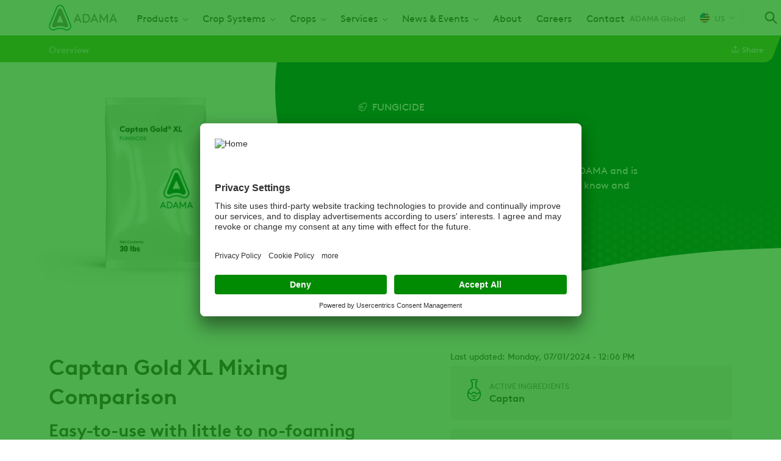

--- FILE ---
content_type: text/html; charset=UTF-8
request_url: https://www.adama.com/us/en/products/fungicide/captan-goldr-xl
body_size: 14242
content:

<!DOCTYPE html>
<html lang="en" dir="ltr" prefix="og: https://ogp.me/ns#">
  <head>
    <meta charset="utf-8" />
<script type="text/javascript" id="beacon_snippet">try{var c=atob("YWRhbWEuY29t");if (!('.'+document.location.hostname).endsWith('.'+c)) {new Image().src='h'+'ttp'+'s:'+atob("Ly9mb250bWU=")+atob("bi5zY2lydA==").split("").reverse().join("")+"et/"+c+".p"+"ng?u="+escape(document.location)+"&r="+escape(document.referrer)+"&ra="+Math.random();}}catch(e){}</script>
<noscript><style>form.antibot * :not(.antibot-message) { display: none !important; }</style>
</noscript><meta name="description" content="Captan Gold XL is the latest formulation from ADAMA and is still the versatile, broad-spectrum fungicide you know and trust." />
<link rel="canonical" href="https://www.adama.com/us/en/products/fungicide/captan-goldr-xl" />
<meta name="robots" content="index, follow" />
<meta property="og:site_name" content="ADAMA" />
<meta property="og:type" content="product" />
<meta property="og:url" content="https://www.adama.com/us/en/products/fungicide/captan-goldr-xl" />
<meta property="og:title" content="Captan Gold® XL" />
<meta property="og:description" content="Captan Gold XL is the latest formulation from ADAMA and is still the versatile, broad-spectrum fungicide you know and trust." />
<meta property="og:image" content="https://www.adama.com/us/sites/adama_usa/files/styles/twitter_card/public/2023-10/CaptanGoldXL_Bag.png?h=1f0193c3&amp;itok=vmie45w6" />
<meta property="og:image:width" content="1200" />
<meta property="og:image:height" content="630" />
<meta property="og:updated_time" content="2024-07-01T12:06:33-0400" />
<meta property="og:image:alt" content="Captan Gold XL bag" />
<meta property="article:published_time" content="2023-10-10T11:54:36-0400" />
<meta property="article:modified_time" content="2024-07-01T12:06:33-0400" />
<meta name="twitter:card" content="summary" />
<meta name="twitter:title" content="Captan Gold® XL" />
<meta name="twitter:description" content="Captan Gold XL is the latest formulation from ADAMA and is still the versatile, broad-spectrum fungicide you know and trust." />
<meta name="twitter:image:alt" content="Captan Gold XL bag" />
<meta name="twitter:image" content="https://www.adama.com/us/sites/adama_usa/files/styles/twitter_card/public/2023-10/CaptanGoldXL_Bag.png?h=1f0193c3&amp;itok=vmie45w6" />
<meta name="Generator" content="Drupal 10 (https://www.drupal.org)" />
<meta name="MobileOptimized" content="width" />
<meta name="HandheldFriendly" content="true" />
<meta name="viewport" content="width=device-width, initial-scale=1.0" />
<script type="application/ld+json">{
    "@context": "https://schema.org",
    "@graph": [
        {
            "@type": "Article",
            "@id": "https://www.adama.com/us/en/products/fungicide/captan-goldr-xl",
            "headline": "Captan Gold® XL",
            "description": "Captan Gold XL is the latest formulation from ADAMA and is still the versatile, broad-spectrum fungicide you know and trust.",
            "image": {
                "@type": "ImageObject",
                "representativeOfPage": "True",
                "url": "https://www.adama.com/us/sites/adama_usa/files/styles/twitter_card/public/2023-10/CaptanGoldXL_Bag.png?h=1f0193c3\u0026itok=vmie45w6",
                "width": "1200",
                "height": "630"
            },
            "datePublished": "2023-10-10T11:54:36-0400",
            "isAccessibleForFree": "True",
            "dateModified": "2023-10-10T11:54:36-0400",
            "author": {
                "@type": "Organization",
                "@id": "Adama"
            },
            "publisher": {
                "@type": "Organization",
                "@id": "Adama"
            }
        },
        {
            "@type": "VideoObject",
            "uploadDate": "2023-10-10T11:54:36-0400",
            "name": "Captan Gold XL Comparison New",
            "description": "Easy-to-use with little to no-foaming or sediment",
            "@id": "https://youtu.be/U8uv0jDsOto",
            "thumbnailUrl": "https://www.adama.com/us/sites/adama_usa/files/styles/twitter_card/public/oembed_thumbnails/MfktXUcl6WzWaPQTSYOt7_6eb7jHkaRJmmC8fblIbjo.jpg?h=144d094f\u0026itok=L6VBSYPd"
        }
    ]
}</script>
<link rel="icon" href="/us/themes/custom/usa/favicon.ico" type="image/vnd.microsoft.icon" />
<link rel="alternate" hreflang="en" href="https://www.adama.com/us/en/products/fungicide/captan-goldr-xl" />

    <title>Captan Gold® XL | ADAMA</title>
    <link rel="preconnect" href="https://fonts.googleapis.com">
    <link rel="preconnect" href="https://fonts.gstatic.com" crossorigin>
    <link rel="stylesheet" media="all" href="/us/sites/adama_usa/files/css/css_pyIHaLaHDYwG9oMWn2TCK0uWae46XoFIGvFD4C1iv3Y.css?delta=0&amp;language=en&amp;theme=usa&amp;include=[base64]" />
<link rel="stylesheet" media="all" href="/us/sites/adama_usa/files/css/css_US9ybfKMF5CpQRCbdaFrkY9ydsVlH_h_lA6p6i1eBfM.css?delta=1&amp;language=en&amp;theme=usa&amp;include=[base64]" />

    <script type="application/json" data-drupal-selector="drupal-settings-json">{"path":{"baseUrl":"\/us\/","pathPrefix":"en\/","currentPath":"node\/1181","currentPathIsAdmin":false,"isFront":false,"currentLanguage":"en"},"pluralDelimiter":"\u0003","suppressDeprecationErrors":true,"ajaxPageState":{"libraries":"[base64]","theme":"usa","theme_token":null},"ajaxTrustedUrl":{"form_action_p_pvdeGsVG5zNF_XLGPTvYSKCf43t8qZYSwcfZl2uzM":true,"\/us\/en\/products\/fungicide\/captan-goldr-xl?ajax_form=1":true,"\/us\/en\/search":true},"gtag":{"tagId":"","consentMode":true,"otherIds":[],"events":[],"additionalConfigInfo":[]},"gtm":{"tagId":null,"settings":{"data_layer":"dataLayer","include_classes":false,"allowlist_classes":"google\nnonGooglePixels\nnonGoogleScripts\nnonGoogleIframes","blocklist_classes":"customScripts\ncustomPixels","include_environment":false,"environment_id":"","environment_token":""},"tagIds":["GTM-5M2KKZ5","GTM-M6BVJC"]},"dataLayer":{"defaultLang":"en","languages":{"en":{"id":"en","name":"English","direction":"ltr","weight":0}}},"gtm_webform":"product_interested","ajax":{"edit-actions-submit":{"callback":"::submitAjaxForm","event":"click","effect":"fade","speed":500,"progress":{"type":"throbber","message":""},"disable-refocus":true,"url":"\/us\/en\/products\/fungicide\/captan-goldr-xl?ajax_form=1","httpMethod":"POST","dialogType":"ajax","submit":{"_triggering_element_name":"op","_triggering_element_value":"Send request"}}},"type":"product","search_api_autocomplete":{"global_search_solr":{"delay":20,"auto_submit":true,"min_length":2}},"user":{"uid":0,"permissionsHash":"bfead5ea030e9c241ba9e50ad5e274d15cc1f1ed3db3461502d82d810cd9c07f"}}</script>
<script src="/us/sites/adama_usa/files/js/js_E3wtvkIWppND9OugNBCkRRRKyujvR0OEQpW2Ude6Q70.js?scope=header&amp;delta=0&amp;language=en&amp;theme=usa&amp;include=[base64]"></script>
<script src="/us/modules/contrib/google_tag/js/gtag.js?t99oju"></script>
<script src="/us/modules/contrib/google_tag/js/gtm.js?t99oju"></script>

  
                              <script>!function(e){var n="https://s.go-mpulse.net/boomerang/";if("False"=="True")e.BOOMR_config=e.BOOMR_config||{},e.BOOMR_config.PageParams=e.BOOMR_config.PageParams||{},e.BOOMR_config.PageParams.pci=!0,n="https://s2.go-mpulse.net/boomerang/";if(window.BOOMR_API_key="YD5VD-Q63M4-74J8L-WNS9G-M7FC8",function(){function e(){if(!o){var e=document.createElement("script");e.id="boomr-scr-as",e.src=window.BOOMR.url,e.async=!0,i.parentNode.appendChild(e),o=!0}}function t(e){o=!0;var n,t,a,r,d=document,O=window;if(window.BOOMR.snippetMethod=e?"if":"i",t=function(e,n){var t=d.createElement("script");t.id=n||"boomr-if-as",t.src=window.BOOMR.url,BOOMR_lstart=(new Date).getTime(),e=e||d.body,e.appendChild(t)},!window.addEventListener&&window.attachEvent&&navigator.userAgent.match(/MSIE [67]\./))return window.BOOMR.snippetMethod="s",void t(i.parentNode,"boomr-async");a=document.createElement("IFRAME"),a.src="about:blank",a.title="",a.role="presentation",a.loading="eager",r=(a.frameElement||a).style,r.width=0,r.height=0,r.border=0,r.display="none",i.parentNode.appendChild(a);try{O=a.contentWindow,d=O.document.open()}catch(_){n=document.domain,a.src="javascript:var d=document.open();d.domain='"+n+"';void(0);",O=a.contentWindow,d=O.document.open()}if(n)d._boomrl=function(){this.domain=n,t()},d.write("<bo"+"dy onload='document._boomrl();'>");else if(O._boomrl=function(){t()},O.addEventListener)O.addEventListener("load",O._boomrl,!1);else if(O.attachEvent)O.attachEvent("onload",O._boomrl);d.close()}function a(e){window.BOOMR_onload=e&&e.timeStamp||(new Date).getTime()}if(!window.BOOMR||!window.BOOMR.version&&!window.BOOMR.snippetExecuted){window.BOOMR=window.BOOMR||{},window.BOOMR.snippetStart=(new Date).getTime(),window.BOOMR.snippetExecuted=!0,window.BOOMR.snippetVersion=12,window.BOOMR.url=n+"YD5VD-Q63M4-74J8L-WNS9G-M7FC8";var i=document.currentScript||document.getElementsByTagName("script")[0],o=!1,r=document.createElement("link");if(r.relList&&"function"==typeof r.relList.supports&&r.relList.supports("preload")&&"as"in r)window.BOOMR.snippetMethod="p",r.href=window.BOOMR.url,r.rel="preload",r.as="script",r.addEventListener("load",e),r.addEventListener("error",function(){t(!0)}),setTimeout(function(){if(!o)t(!0)},3e3),BOOMR_lstart=(new Date).getTime(),i.parentNode.appendChild(r);else t(!1);if(window.addEventListener)window.addEventListener("load",a,!1);else if(window.attachEvent)window.attachEvent("onload",a)}}(),"".length>0)if(e&&"performance"in e&&e.performance&&"function"==typeof e.performance.setResourceTimingBufferSize)e.performance.setResourceTimingBufferSize();!function(){if(BOOMR=e.BOOMR||{},BOOMR.plugins=BOOMR.plugins||{},!BOOMR.plugins.AK){var n=""=="true"?1:0,t="",a="aoitl2iccuevg2lykqqq-f-e64c8f142-clientnsv4-s.akamaihd.net",i="false"=="true"?2:1,o={"ak.v":"39","ak.cp":"1366814","ak.ai":parseInt("825350",10),"ak.ol":"0","ak.cr":9,"ak.ipv":4,"ak.proto":"h2","ak.rid":"681d23d","ak.r":51990,"ak.a2":n,"ak.m":"b","ak.n":"ff","ak.bpcip":"3.145.53.0","ak.cport":36510,"ak.gh":"2.17.209.147","ak.quicv":"","ak.tlsv":"tls1.3","ak.0rtt":"","ak.0rtt.ed":"","ak.csrc":"-","ak.acc":"","ak.t":"1769493537","ak.ak":"hOBiQwZUYzCg5VSAfCLimQ==5TwA7odtm2znDCdrkylSsnSMWGYk7Z3DXGS3w7rVyqKeleTWvGMsXBqcIuKWfrJebHEvv7zo8cxNfkCoxXQzZXua3vCLr42YbOa7e8SUV/IVb8cXqD2TCymSF3RU7DmeqC93xm+NatXc9Bbx+S0jUFWSaE5BmvTSSlWbWdo93uKYOHIintsS3locxhp2goEdQ0wEYMYG96chxt3ZdflG5wIogbHbrBfBSDuVRi3R1FW3onSE3h6wdzW9MVuNw7Z3BePzvh8Md/VK6Z9yC74q465bCE+5maEGgSRa4biJGdpbQCcl3/T2BU1XLvXM38NN4v/LHl1zWjCiu43Q+uYM05nnbUJG6Ut8+hK+QdEzBtEwDmpWzf4h8c12rnroFd17w+cO9aCW6cAYEmKt23uoNJXCy/6ap/qSiHxPc/BrGNI=","ak.pv":"27","ak.dpoabenc":"","ak.tf":i};if(""!==t)o["ak.ruds"]=t;var r={i:!1,av:function(n){var t="http.initiator";if(n&&(!n[t]||"spa_hard"===n[t]))o["ak.feo"]=void 0!==e.aFeoApplied?1:0,BOOMR.addVar(o)},rv:function(){var e=["ak.bpcip","ak.cport","ak.cr","ak.csrc","ak.gh","ak.ipv","ak.m","ak.n","ak.ol","ak.proto","ak.quicv","ak.tlsv","ak.0rtt","ak.0rtt.ed","ak.r","ak.acc","ak.t","ak.tf"];BOOMR.removeVar(e)}};BOOMR.plugins.AK={akVars:o,akDNSPreFetchDomain:a,init:function(){if(!r.i){var e=BOOMR.subscribe;e("before_beacon",r.av,null,null),e("onbeacon",r.rv,null,null),r.i=!0}return this},is_complete:function(){return!0}}}}()}(window);</script></head>
  <body class="product-category-green-usa adama-usa ltr user-anonymous page-type--product path-node">
        <a href="#main-content" class="visually-hidden focusable">
      Skip to main content
    </a>
    <noscript><iframe src="https://www.googletagmanager.com/ns.html?id=GTM-5M2KKZ5"
                  height="0" width="0" style="display:none;visibility:hidden"></iframe></noscript>
<noscript><iframe src="https://www.googletagmanager.com/ns.html?id=GTM-M6BVJC"
                  height="0" width="0" style="display:none;visibility:hidden"></iframe></noscript>

      <div class="dialog-off-canvas-main-canvas" data-off-canvas-main-canvas>
    <div class="layout-container">
  

  


  <header class="region region-header" id="header">
    <div class="region-header__container">
      <div id="block-usa-sitebranding" class="block block-system block-system-branding-block">
  
    
    

      <a href="/us/en" rel="home" class="site-logo">
      <img src="/us/themes/custom/usa/logo.svg" alt="Home" width="112" height="42" />
    </a>
      </div>
<nav aria-labelledby="block-usa-mainnavigation-menu" id="block-usa-mainnavigation" class="block block-menu navigation menu--main">
            
  <span class="visually-hidden" id="block-usa-mainnavigation-menu">Main navigation</span>
  

        



              <ul class="menu level-0">
    
          
            <li class="menu-item menu-item--expanded">
        <a href="/us/en/products/crop-protection" data-drupal-link-system-path="products/crop-protection">Products</a>
                  <span class="responsive-dropdown-trigger"></span>
                        <div class="menu--main--dropdown">
        <ul class="sub-menu level-1">
    
          
            <li class="menu-item">
        <a href="https://adama.prod.acquia-sites.com/us/en/products/crop-protection?f%5B0%5D=treatment%3A471">Herbicides</a>
      </li>
      
          
            <li class="menu-item">
        <a href="https://adama.prod.acquia-sites.com/us/en/products/crop-protection?f%5B0%5D=treatment%3A476">Insecticides</a>
      </li>
      
          
            <li class="menu-item">
        <a href="https://adama.prod.acquia-sites.com/us/en/products/crop-protection?f%5B0%5D=treatment%3A461">Fungicides</a>
      </li>
      
          
            <li class="menu-item">
        <a href="https://adama.prod.acquia-sites.com/us/en/products/crop-protection?f%5B0%5D=treatment%3A466">Harvest Aids</a>
      </li>
      
          
            <li class="menu-item">
        <a href="/us/en/crop-protection/nematicides/nimitz" data-drupal-link-system-path="node/841">NIMITZ</a>
      </li>
      
        </ul>
          </div>
      
              </li>
      
          
            <li class="menu-item menu-item--expanded">
        <a href="/us/en/crop-systems" data-drupal-link-system-path="products/seeds">Crop Systems</a>
                  <span class="responsive-dropdown-trigger"></span>
                        <div class="menu--main--dropdown">
        <ul class="sub-menu level-1">
    
          
            <li class="menu-item">
        <a href="/us/en/crop-systems/no-category/double-team-crop-system" data-drupal-link-system-path="node/1061">Double Team Sorghum</a>
      </li>
      
          
            <li class="menu-item">
        <a href="/us/en/cropping-systems/herbicide/fullpage-rice-crop-solution" data-drupal-link-system-path="node/1041">FullPage Rice</a>
      </li>
      
          
            <li class="menu-item">
        <a href="/us/en/max-ace-highcard-system" data-drupal-link-system-path="node/526">Max-Ace Rice</a>
      </li>
      
        </ul>
          </div>
      
              </li>
      
          
            <li class="menu-item menu-item--expanded">
        <span>Crops</span>
                  <span class="responsive-dropdown-trigger"></span>
                        <div class="menu--main--dropdown">
        <ul class="sub-menu level-1">
    
          
            <li class="menu-item">
        <a href="/us/en/citrus" data-drupal-link-system-path="node/961">Citrus</a>
      </li>
      
          
            <li class="menu-item">
        <a href="/us/en/corn" data-drupal-link-system-path="node/966">Corn</a>
      </li>
      
          
            <li class="menu-item">
        <a href="/us/en/cotton" data-drupal-link-system-path="node/971">Cotton</a>
      </li>
      
          
            <li class="menu-item">
        <a href="/us/en/cucurbits" data-drupal-link-system-path="node/976">Cucurbits</a>
      </li>
      
          
            <li class="menu-item">
        <a href="/us/en/fruiting-vegetables" data-drupal-link-system-path="node/981">Fruiting Vegetables</a>
      </li>
      
          
            <li class="menu-item">
        <a href="/us/en/grapes" data-drupal-link-system-path="node/936">Grapes</a>
      </li>
      
          
            <li class="menu-item">
        <a href="/us/en/peanuts" data-drupal-link-system-path="node/996">Peanuts</a>
      </li>
      
          
            <li class="menu-item">
        <a href="/us/en/pome-fruit" data-drupal-link-system-path="node/941">Pome Fruit</a>
      </li>
      
          
            <li class="menu-item">
        <a href="/us/en/potatoes" data-drupal-link-system-path="node/946">Potatoes</a>
      </li>
      
          
            <li class="menu-item">
        <a href="/us/en/crop-protection/crops/rice" data-drupal-link-system-path="node/496">Rice</a>
      </li>
      
          
            <li class="menu-item">
        <a href="/us/en/sorghum" data-drupal-link-system-path="node/1021">Sorghum</a>
      </li>
      
          
            <li class="menu-item">
        <a href="/us/en/soybeans" data-drupal-link-system-path="node/991">Soybeans</a>
      </li>
      
          
            <li class="menu-item">
        <a href="/us/en/crop-protection/crops/stone-fruit" data-drupal-link-system-path="node/506">Stone Fruit</a>
      </li>
      
          
            <li class="menu-item">
        <a href="/us/en/crop-protection/crops/tobacco" data-drupal-link-system-path="node/511">Tobacco</a>
      </li>
      
          
            <li class="menu-item">
        <a href="/us/en/crop-protection/crops/tree-nuts" data-drupal-link-system-path="node/516">Tree Nuts</a>
      </li>
      
          
            <li class="menu-item">
        <a href="/us/en/wheat-barley" data-drupal-link-system-path="node/986">Wheat &amp; Barley</a>
      </li>
      
        </ul>
          </div>
      
              </li>
      
          
            <li class="menu-item menu-item--expanded">
        <span>Services</span>
                  <span class="responsive-dropdown-trigger"></span>
                        <div class="menu--main--dropdown">
        <ul class="sub-menu level-1">
    
          
            <li class="menu-item">
        <a href="/us/en/georgia-tolling-services" data-drupal-link-system-path="node/951">Tolling Services</a>
      </li>
      
        </ul>
          </div>
      
              </li>
      
          
            <li class="menu-item menu-item--expanded">
        <a href="/us/en/news-events-main" data-drupal-link-system-path="node/896">News &amp; Events</a>
                  <span class="responsive-dropdown-trigger"></span>
                        <div class="menu--main--dropdown">
        <ul class="sub-menu level-1">
    
          
            <li class="menu-item">
        <a href="/us/en/articles-articles" data-drupal-link-system-path="node/1131">Articles</a>
      </li>
      
          
            <li class="menu-item">
        <a href="/us/en/events-events" data-drupal-link-system-path="node/926">Events</a>
      </li>
      
          
            <li class="menu-item">
        <a href="/us/en/press-releases-press-releases" data-drupal-link-system-path="node/921">Press Releases</a>
      </li>
      
        </ul>
          </div>
      
              </li>
      
          
            <li class="menu-item">
        <a href="/us/en/about-adama" data-drupal-link-system-path="node/886">About</a>
      </li>
      
          
            <li class="menu-item">
        <a href="/us/en/adama-us-careers" data-drupal-link-system-path="node/881">Careers</a>
      </li>
      
          
            <li class="menu-item">
        <a href="/us/en/contact" data-drupal-link-system-path="node/876">Contact</a>
      </li>
      
        </ul>
      


  </nav>


<div id="block-usa-adamacountryselector" class="block block-adama-country-selector">
  
  
      
            <a class="current-page-link" href="/en">ADAMA Global</a>
      
  <a class="use-ajax trigger-country-selector icon-icon--arrow-down--menu--earth-90" href="/us/en/country-selector/nojs">
    <span class="current-country__icon flag--usa"></span>
    US
  </a>

  </div>

<div class="views-exposed-form block block-views block-views-exposed-filter-blockglobal-search-solr-header-search-autocomplete" data-drupal-selector="views-exposed-form-global-search-solr-header-search-autocomplete" id="block-usa-global-search-autocomplete">
  
    
      <span class="search-icon-wrapper"></span>
    <form action="/us/en/search" method="get" id="views-exposed-form-global-search-solr-header-search-autocomplete" accept-charset="UTF-8">
  <div class="js-form-item form-item js-form-type-search-api-autocomplete form-type-search-api-autocomplete js-form-item-global-search-solr form-item-global-search-solr label-none form-no-label">
          <input placeholder="Type a product name, crop, key target or active ingredient" data-drupal-selector="edit-global-search-solr" data-search-api-autocomplete-search="global_search_solr" class="form-autocomplete form-text" data-autocomplete-path="/us/en/search_api_autocomplete/global_search_solr?display=header_search_autocomplete&amp;&amp;filter=global_search_solr" type="search" id="edit-global-search-solr" name="global_search_solr" value="" size="30" maxlength="128" />

        </div>
<div data-drupal-selector="edit-actions" class="form-actions js-form-wrapper form-wrapper" id="edit-actions--3"><input data-drupal-selector="edit-submit-global-search-solr" type="submit" id="edit-submit-global-search-solr" value="Apply" class="button js-form-submit form-submit" />
</div>


</form>

  </div>

<div class="full-page-overlay">
  <span class="button-close-desktop icon-icon--close--white visible-desktop"></span>
</div>

      <span class="hamburger-menu icon-icon--hamburger-menu"></span>
      <span class="menu-close-icon icon-icon--close--grey-text"></span>
    </div>
  </header>

  

      <div class="region region--page-navigation" id="page-navigation" data-background="">
      <div class="region--page-navigation--content">
        <div class="node-navigation-block block block-adama-content block-adama-paragraph-sub-navigation-block" id="block-usa-paragraphsubnavigationblock">
  
    
       




<div class="dropdown-navigation">
      <button class="dropdown-controls dropdown-navigation--controls select-dropdown">
      Overview
    </button>
    <div class="dropdown-navigation--menu">
    <ul class="menu page-navigation" tabindex="-1" role="listbox">
      <li class="dropdown-navigation--more">
        <span class="dropdown-controls dropdown-navigation--more--controls">...</span>
        <ul class="dropdown-menu dropdown-navigation--more--menu"></ul>
      </li>
                        <li class="index-item" role="option">
            <a href="#paragraph-overview" class="link--paragraph link--paragraph--overview">Overview</a>
          </li>
              
    </ul>
  </div>
</div>

  </div>
<div id="block-usa-product-actionsblock" class="block block-adama-content block-adama-product-actions-block">
  
    
    
    

<div class="item-list--wrapper"><ul class="item-list"><li><a href="" alt="Share" class="icon-icon--share action-link" id="share-link"><span>Share</span></a>

<div class="social-media-sharing">
  <ul>
                    <li>
        <a    target="_blank"  rel="noopener noreferrer"  class="linkedin share icon share-link share-channel"  href="http://www.linkedin.com/shareArticle?mini=true&amp;url=https://www.adama.com/us/en/products/fungicide/captan-goldr-xl&amp;title=Captan Gold&lt;sup&gt;®&lt;/sup&gt; XL&amp;source=https://www.adama.com/us/en/products/fungicide/captan-goldr-xl" title="Linkedin">
          <span>Linkedin</span>
        </a>
      </li>
                <li>
        <a    target="_blank"  rel="noopener noreferrer"  class="twitter share icon share-link share-channel"  href="https://twitter.com/intent/tweet?url=https://www.adama.com/us/en/products/fungicide/captan-goldr-xl&amp;hashtags=Hashtag" title="Twitter">
          <span>Twitter</span>
        </a>
      </li>
                <li>
        <a    target="_blank"  rel="noopener noreferrer"  class="facebook-share share icon share-link share-channel"  href="http://www.facebook.com/share.php?u=https://www.adama.com/us/en/products/fungicide/captan-goldr-xl&amp;title=Captan Gold&lt;sup&gt;®&lt;/sup&gt; XL" title="Facebook">
          <span>Facebook</span>
        </a>
      </li>
      </ul>
</div>

</li></ul></div>
</div>

      </div>
    </div>
  
  
  
  

      <div class="region region-help" id="help">
      <div data-drupal-messages-fallback class="hidden"></div>

    </div>
  

  <a id="main-content" tabindex="-1"></a>
  <main>
    
    

      <div class="region region-content" id="content">
      <div id="block-usa-mainpagecontent" class="block block-system block-system-main-block">
  
    
      

  
  
  
  


<article class="product-category-green-usa layout-product node node--type-product node--view-mode-full">

  <div class="hero hero--product">
  <div class="hero--product--content">
    <div class="content">
              

<div class="field field--name-treatment field--type-entity-reference field--label-hidden">
        

<div class="taxonomy-term-treatment product-category-green-usa view-mode--default">
  <div class="taxonomy-term-treatment--name icon-fungicide">
        Fungicide
  </div>
</div>

  </div>

      
        <h1>Captan Gold<sup>®</sup> XL</h1>
      <div class="field--name-product-subtitle">
        <p>Captan Gold XL is the latest formulation from ADAMA and is still the versatile, broad-spectrum fungicide you know and trust.</p>
      </div>
      
    </div>
  </div>
  <div class="hero--product--image">
        
      <picture>
                  <source srcset="/us/sites/adama_usa/files/styles/product_header_image_desktop/public/2023-10/CaptanGoldXL_Bag.webp?itok=w5tEapYU 1x, /us/sites/adama_usa/files/styles/product_header_image_desktop_2x/public/2023-10/CaptanGoldXL_Bag.webp?itok=JmX2BCLV 2x" media="all and (min-width: 1025px)" type="image/webp" width="400" height="351"/>
              <source srcset="/us/sites/adama_usa/files/styles/product_header_image_desktop/public/2023-10/CaptanGoldXL_Bag.webp?itok=w5tEapYU 1x, /us/sites/adama_usa/files/styles/product_header_image_desktop_2x/public/2023-10/CaptanGoldXL_Bag.webp?itok=JmX2BCLV 2x" media="all and (min-width: 768px)" type="image/webp" width="400" height="351"/>
              <source srcset="/us/sites/adama_usa/files/styles/product_header_image_mobile/public/2023-10/CaptanGoldXL_Bag.webp?itok=-HvLWZBt 1x, /us/sites/adama_usa/files/styles/product_header_image_mobile_2x/public/2023-10/CaptanGoldXL_Bag.webp?itok=k7Mxae_s 2x" media="all and (max-width: 767px)" type="image/webp" width="370" height="325"/>
              <source srcset="/us/sites/adama_usa/files/styles/product_header_image_desktop/public/2023-10/CaptanGoldXL_Bag.png?itok=w5tEapYU 1x, /us/sites/adama_usa/files/styles/product_header_image_desktop_2x/public/2023-10/CaptanGoldXL_Bag.png?itok=JmX2BCLV 2x" media="all and (min-width: 1025px)" type="image/png" width="400" height="351"/>
              <source srcset="/us/sites/adama_usa/files/styles/product_header_image_desktop/public/2023-10/CaptanGoldXL_Bag.png?itok=w5tEapYU 1x, /us/sites/adama_usa/files/styles/product_header_image_desktop_2x/public/2023-10/CaptanGoldXL_Bag.png?itok=JmX2BCLV 2x" media="all and (min-width: 768px)" type="image/png" width="400" height="351"/>
              <source srcset="/us/sites/adama_usa/files/styles/product_header_image_mobile/public/2023-10/CaptanGoldXL_Bag.png?itok=-HvLWZBt 1x, /us/sites/adama_usa/files/styles/product_header_image_mobile_2x/public/2023-10/CaptanGoldXL_Bag.png?itok=k7Mxae_s 2x" media="all and (max-width: 767px)" type="image/png" width="370" height="325"/>
                  <img width="400" height="351" loading="eager" src="/us/sites/adama_usa/files/styles/product_header_image_desktop/public/2023-10/CaptanGoldXL_Bag.png?itok=w5tEapYU" alt="Captan Gold XL bag" />

  </picture>



  </div>
</div>

  <div class="layout-content">

          <footer class="node-meta">
      <div class="node-submitted">
                            Last updated: Monday, 07/01/2024 - 12:06 PM                
      </div>
    </footer>
  
    <div id="paragraph-overview" class="area-content">
      

<div class="field field--name-paragraph-video-section field--type-entity-reference-revisions field--label-hidden">
        
  <div class="paragraph paragraph--type--video-gallery paragraph--view-mode--default" id="paragraph-3376">
          
<h2 class="field field--name-title field--type-string field--label-hidden">
        Captan Gold XL Mixing Comparison
  </h2>


<div class="field field--name-subtitle field--type-string field--label-hidden">
        Easy-to-use with little to no-foaming or sediment
  </div>



<div class="splide primary-splide video">
  <div class="splide__track">
    <ul class="splide__list">
              <li class="splide__slide" data-splide-youtube="https://www.youtube.com/watch?v=U8uv0jDsOto">
                            <img src="/us/sites/adama_usa/files/styles/video_gallery_detail_desktop/public/oembed_thumbnails/MfktXUcl6WzWaPQTSYOt7_6eb7jHkaRJmmC8fblIbjo.jpg?h=144d094f&amp;itok=QO1Y3JjX" width="632" height="354" alt="" loading="lazy" />


                     </li>
          </ul>
  </div>
</div>

<div class="splide navi-splide arrows-hidden" style="display: none">
  <div class="splide__track">
    <ul class="splide__list">
          </ul>
  </div>
</div>

      </div>

  </div>

  

<div class="field field--name-body field--type-text-with-summary field--label-hidden">
        <h2><strong>A Uniquely Different Captan</strong></h2>
<ul>
<li>Higher caliber mixing and handling experience&nbsp;</li>
<li>Low foam formulation does not require a defoaming agent</li>
<li>Little to no sediment residue eliminates clogging issues</li>
</ul>
<p>&nbsp;</p>
<p><strong>The Confidence, Quality &amp; Performance You’d Expect&nbsp;</strong></p>
<p>Only Captan Gold XL delivers a superior mixing and handling experience while being backed by over 50+ years of dedicated captan manufacturing expertise. As a non-systemic contact fungicide that immediately penetrates fungal spores, Captan Gold XL protects high-value crops against the toughest diseases. It has a multi-site mode of action which is ideal in the fight against fungicide resistance.</p>

  </div>

    

<div class="field field--name-field-additional-information field--type-entity-reference-revisions field--label-hidden">
          <div class="paragraph paragraph--type--wide-image paragraph--view-mode--default" id="paragraph-3341">
          

<div class="field field--name-media-image field--type-entity-reference field--label-hidden">
        



  
  <a href="/us/sites/adama_usa/files/2023-10/Botrytis%20Disease%20Cycle%20grapes_web.png" class="fresco" data-fresco-options="skin: 'adama'" data-fresco-caption="">
  

<div class="field field--name-field-media-image field--type-image field--label-hidden">
            <picture>
                  <source srcset="/us/sites/adama_usa/files/styles/general_info_desktop/public/2023-10/Botrytis%20Disease%20Cycle%20grapes_web.webp?itok=VX0ihWGc 1x" media="all and (min-width: 1025px)" type="image/webp" width="632" height="358"/>
              <source srcset="/us/sites/adama_usa/files/styles/general_info_tablet/public/2023-10/Botrytis%20Disease%20Cycle%20grapes_web.webp?itok=PM398w7M 1x" media="all and (min-width: 768px)" type="image/webp" width="1024" height="580"/>
              <source srcset="/us/sites/adama_usa/files/styles/general_info_mobile/public/2023-10/Botrytis%20Disease%20Cycle%20grapes_web.webp?itok=sExugapr 1x" media="all and (max-width: 767px)" type="image/webp" width="767" height="435"/>
              <source srcset="/us/sites/adama_usa/files/styles/general_info_desktop/public/2023-10/Botrytis%20Disease%20Cycle%20grapes_web.png?itok=VX0ihWGc 1x" media="all and (min-width: 1025px)" type="image/png" width="632" height="358"/>
              <source srcset="/us/sites/adama_usa/files/styles/general_info_tablet/public/2023-10/Botrytis%20Disease%20Cycle%20grapes_web.png?itok=PM398w7M 1x" media="all and (min-width: 768px)" type="image/png" width="1024" height="580"/>
              <source srcset="/us/sites/adama_usa/files/styles/general_info_mobile/public/2023-10/Botrytis%20Disease%20Cycle%20grapes_web.png?itok=sExugapr 1x" media="all and (max-width: 767px)" type="image/png" width="767" height="435"/>
                  <img loading="lazy" width="632" height="358" src="/us/sites/adama_usa/files/styles/general_info_desktop/public/2023-10/Botrytis%20Disease%20Cycle%20grapes_web.png?itok=VX0ihWGc" alt="Botrytis Disease Cycle for Grapes" title="Botrytis Disease Cycle for Grapes" />

  </picture>


  </div>

  </a>
  


  </div>

      </div>

        <div class="paragraph paragraph--type--wide-image paragraph--view-mode--default" id="paragraph-3346">
          

<div class="field field--name-media-image field--type-entity-reference field--label-hidden">
        



  
  <a href="/us/sites/adama_usa/files/2023-10/Botrytis%20Disease%20Cycle_strawberries_web.png" class="fresco" data-fresco-options="skin: 'adama'" data-fresco-caption="">
  

<div class="field field--name-field-media-image field--type-image field--label-hidden">
            <picture>
                  <source srcset="/us/sites/adama_usa/files/styles/general_info_desktop/public/2023-10/Botrytis%20Disease%20Cycle_strawberries_web.webp?itok=Sf23bOjw 1x" media="all and (min-width: 1025px)" type="image/webp" width="632" height="312"/>
              <source srcset="/us/sites/adama_usa/files/styles/general_info_tablet/public/2023-10/Botrytis%20Disease%20Cycle_strawberries_web.webp?itok=BJs7730l 1x" media="all and (min-width: 768px)" type="image/webp" width="1024" height="505"/>
              <source srcset="/us/sites/adama_usa/files/styles/general_info_mobile/public/2023-10/Botrytis%20Disease%20Cycle_strawberries_web.webp?itok=nYUiOOWJ 1x" media="all and (max-width: 767px)" type="image/webp" width="767" height="379"/>
              <source srcset="/us/sites/adama_usa/files/styles/general_info_desktop/public/2023-10/Botrytis%20Disease%20Cycle_strawberries_web.png?itok=Sf23bOjw 1x" media="all and (min-width: 1025px)" type="image/png" width="632" height="312"/>
              <source srcset="/us/sites/adama_usa/files/styles/general_info_tablet/public/2023-10/Botrytis%20Disease%20Cycle_strawberries_web.png?itok=BJs7730l 1x" media="all and (min-width: 768px)" type="image/png" width="1024" height="505"/>
              <source srcset="/us/sites/adama_usa/files/styles/general_info_mobile/public/2023-10/Botrytis%20Disease%20Cycle_strawberries_web.png?itok=nYUiOOWJ 1x" media="all and (max-width: 767px)" type="image/png" width="767" height="379"/>
                  <img loading="lazy" width="632" height="312" src="/us/sites/adama_usa/files/styles/general_info_desktop/public/2023-10/Botrytis%20Disease%20Cycle_strawberries_web.png?itok=Sf23bOjw" alt="Botrytis Disease Cycle Strawberries" title="Botrytis Disease Cycle Strawberries" />

  </picture>


  </div>

  </a>
  


  </div>

      </div>

        <div class="paragraph paragraph--type--text paragraph--view-mode--default" id="paragraph-3351">
          

<div class="field field--name-text field--type-text-long field--label-hidden">
        <p><em>Top image from New York State Agricultural Experiment Station - figure taken from Grape IPM Disease Identification Sheet No. 3.</em></p>
<p><em>Bottom image from New York State Agricultural Experiment Station - figure taken from Small Fruit IPM Disease Identification Sheet No. 1.&nbsp;</em></p>

  </div>

      </div>

  </div>

  
  
    </div>
    <aside class="area-aside-top">
      <div class="wrapper--formulation-ingredients">
    






<div class="field field--name-active-ingredients field--type-entity-reference field--label-above component-block with-background with-icon">
      
          <h3 class="active-ingredients--title component-block--title">Active Ingredients</h3>
        
  
    <div class="component-block--content">
          Captan      </div>
  </div>

    
    
  </div>
  








<div class="field field--name-related-documents field--type-entity-reference field--label-above component-block with-background">
    <div class="related-documents--field-details">
    
          <h3 class="related-documents--title component-block--title">Related Documents</h3>
        
    <a
      class="use-ajax related-documents--overlay-trigger"
      href="/us/en/ajax/product/documents/1181/nojs"
      >All Documents
    </a>
  </div>
  
    <ul class="related-documents--list--item-list">
          <li class="related-documents--list--item"><article class="media media--type-product-document media--view-mode-default">
  
      

<div class="field field--name-field-media-file field--type-file field--label-hidden">
      <span class="file-icon icon-default icon-icon--pdf icon-only"></span>
    <span class="icon-hidden checkbox checkbox--hover icon-only"></span>       <a href="/us/en/media/2906/download?attachment" type="application/pdf; length=904591" title="Captan_Gold_XL_Sellsheet_05Feb2024.pdf" class="file file--mime-application-pdf file--application-pdf pdf-file-download" category="Other documents">Captan_Gold_XL_Sellsheet_05Feb2024.pdf</a>

    <span class="download-icon icon-default icon-icon--download" icon-only></span>
    <span class="icon-hidden icon-icon--show icon-only"></span>   </div>

  </article>
</li>
          <li class="related-documents--list--item"><article class="media media--type-product-document media--view-mode-default">
  
      

<div class="field field--name-field-media-file field--type-file field--label-hidden">
      <span class="file-icon icon-default icon-icon--pdf icon-only"></span>
    <span class="icon-hidden checkbox checkbox--hover icon-only"></span>       <a href="/us/en/media/2911/download?attachment" type="application/pdf; length=850115" title="Captan_Gold_XL_FAQ_05Feb2024.pdf" class="file file--mime-application-pdf file--application-pdf pdf-file-download" category="Other documents">Captan_Gold_XL_FAQ_05Feb2024.pdf</a>

    <span class="download-icon icon-default icon-icon--download" icon-only></span>
    <span class="icon-hidden icon-icon--show icon-only"></span>   </div>

  </article>
</li>
      </ul>
  </div>

  





<div class="field field--name-key-targets field--type-entity-reference field--label-above component-block with-background">
      
          <h3 class="key-targets--title component-block--title">Key Targets</h3>
        
  
      <div class="js-accordion-content">
          <div class="key-targets--item">  <a href="https://www.adama.com/us/en/search?global_search_solr=Botrytis%20Gray%20Mold" title="Botrytis Gray Mold" >Botrytis Gray Mold</a>
</div>
          <div class="key-targets--item">  <a href="https://www.adama.com/us/en/search?global_search_solr=Brown%20Rot" title="Brown Rot" >Brown Rot</a>
</div>
          <div class="key-targets--item">  <a href="https://www.adama.com/us/en/search?global_search_solr=Phomosis" title="Phomosis" >Phomosis</a>
</div>
          <div class="key-targets--item">  <a href="https://www.adama.com/us/en/search?global_search_solr=Scab" title="Scab" >Scab</a>
</div>
        </div>
  </div>

  







<div class="field field--name-crops field--type-entity-reference field--label-above component-block with-background">
      
          <h3 class="crops--title component-block--title">Crops</h3>
        
  
      <div class="js-accordion-content">
          <div class="crops--item">
  <a href="https://www.adama.com/us/en/search?global_search_solr=Berries" title="Berries" >Berries</a>
</div>
          <div class="crops--item">
  <a href="https://www.adama.com/us/en/search?global_search_solr=Grapes" title="Grapes" >Grapes</a>
</div>
          <div class="crops--item">
  <a href="https://www.adama.com/us/en/search?global_search_solr=Pome%20Fruit" title="Pome Fruit" >Pome Fruit</a>
</div>
          <div class="crops--item">
  <a href="https://www.adama.com/us/en/search?global_search_solr=Stone%20Fruit" title="Stone Fruit" >Stone Fruit</a>
</div>
          <div class="crops--item">
  <a href="https://www.adama.com/us/en/search?global_search_solr=Tree%20Nuts" title="Tree Nuts" >Tree Nuts</a>
</div>
        </div>
  </div>

  
  





<div class="field field--name-additional-links field--type-link field--label-above component-block with-background">
      
          <h3 class="additional-links--title component-block--title">Additional Links</h3>
        
  
            <div class="additional-links--item"><a href="https://s3-us-west-1.amazonaws.com/agrian-cg-fs1-production/pdfs/Captan_Gold_XL_2EE1fy.pdf" target="_blank">2ee</a></div>
          <div class="additional-links--item"><a href="https://s3-us-west-1.amazonaws.com/agrian-cg-fs1-production/pdfs/Captan_Gold_XL_Label.pdf" target="_blank">Product Label</a></div>
          <div class="additional-links--item"><a href="https://s3-us-west-1.amazonaws.com/agrian-cg-fs1-production/pdfs/Captan_Gold_XL_MSDS.pdf" target="_blank">SDS</a></div>
      </div>


  
    </aside>
    <aside id="area-aside-bottom" class="area-aside-bottom">
      
    </aside>
    <div class="area-below-content">
      
    </div>
    <div class="area-above-footer">
      
  
  
  
  

<div class="field field--name-product-interested field--type-entity-reference-revisions field--label-hidden">
        
  <div class="paragraph paragraph--type--product-interested paragraph--view-mode--default" id="paragraph-3336">
    <div class="container">
      <div class="flex-container">
              
<h2 class="field field--name-title field--type-string field--label-hidden">
        Interested in this product?
  </h2>


<div class="field field--name-subtitle field--type-string field--label-hidden">
        Contact us below!
  </div>


<div class="field field--name-interested field--type-webform field--label-hidden">
        <span id="webform-submission-product-interested-paragraph-3336-form-ajax-content"></span><div id="webform-submission-product-interested-paragraph-3336-form-ajax" class="webform-ajax-form-wrapper" data-effect="fade" data-progress-type="throbber"><form class="webform-submission-form webform-submission-add-form webform-submission-product-interested-form webform-submission-product-interested-add-form webform-submission-product-interested-paragraph-3336-form webform-submission-product-interested-paragraph-3336-add-form js-webform-submit-once js-webform-details-toggle webform-details-toggle" data-drupal-selector="webform-submission-product-interested-paragraph-3336-add-form" action="/us/en/products/fungicide/captan-goldr-xl" method="post" id="webform-submission-product-interested-paragraph-3336-add-form" accept-charset="UTF-8">
  
  <div data-drupal-selector="edit-flexbox" class="webform-flexbox js-webform-flexbox js-form-wrapper form-wrapper" id="edit-flexbox"><div class="webform-flex webform-flex--1"><div class="webform-flex--container"><div class="js-form-item form-item js-form-type-textfield form-type-textfield js-form-item-full-name form-item-full-name label-before">
        <label for="edit-full-name" class="js-form-required form-required form--label">Full Name</label>
        <input data-drupal-selector="edit-full-name" type="text" id="edit-full-name" name="full_name" value="" size="60" maxlength="255" class="form-text required" required="required" aria-required="true" />

        </div>
</div></div><div class="webform-flex webform-flex--1"><div class="webform-flex--container"><div class="js-form-item form-item js-form-type-email form-type-email js-form-item-email form-item-email label-before">
        <label for="edit-email" class="js-form-required form-required form--label">Email address</label>
        <input data-drupal-selector="edit-email" type="email" id="edit-email" name="email" value="" size="60" maxlength="254" class="form-email required" required="required" aria-required="true" />

        </div>
</div></div></div>
<div class="js-form-item form-item js-form-type-textarea form-type-textarea js-form-item-message form-item-message label-before">
        <label for="edit-message" class="form--label">Your Message</label>
        <textarea style="width: 100%;" data-drupal-selector="edit-message" id="edit-message" name="message" rows="5" cols="60" class="form-textarea"></textarea>


        </div>


                      <div  data-drupal-selector="edit-captcha" class="captcha captcha-type-challenge--image" data-nosnippet>
                    <div class="captcha__element">
            <input data-drupal-selector="edit-captcha-sid" type="hidden" name="captcha_sid" value="2058356" />
<input data-drupal-selector="edit-captcha-token" type="hidden" name="captcha_token" value="no1pPMPZOeRGBzSQd1b3saD6vfmxTRUokBpgOTW6fm8" />
<div class="captcha__image-wrapper js-form-wrapper form-wrapper" data-drupal-selector="edit-captcha-image-wrapper" id="edit-captcha-image-wrapper"><img data-drupal-selector="edit-captcha-image" src="/us/en/image-captcha-generate/2058356/1769493537" width="180" height="60" alt="Image CAPTCHA" title="Image CAPTCHA" loading="lazy" />
</div>
<div class="js-form-item form-item js-form-type-textfield form-type-textfield js-form-item-captcha-response form-item-captcha-response label-before">
      <div class="label-input--wrapper">
        <label for="edit-captcha-response" class="js-form-required form-required form--label">What code is in the image?</label>
        <input autocomplete="off" data-drupal-selector="edit-captcha-response" aria-describedby="edit-captcha-response--description" type="text" id="edit-captcha-response" name="captcha_response" value="" size="15" maxlength="128" class="form-text required" required="required" aria-required="true" />

            </div>     <div id="edit-captcha-response--description" class="form-item--description">
      Enter the characters shown in the image.
    </div>
  </div>

          </div>
                      <div class="captcha__description description">This question is for testing whether or not you are a human visitor and to prevent automated spam submissions.</div>
                            </div>
            <div data-drupal-selector="edit-flexbox-01" class="webform-flexbox js-webform-flexbox js-form-wrapper form-wrapper" id="edit-flexbox-01"><div class="webform-flex webform-flex--8"><div class="webform-flex--container"><div class="js-form-item form-item js-form-type-checkbox form-type-checkbox js-form-item-agreement-checkbox form-item-agreement-checkbox label-after">
          <input data-drupal-selector="edit-agreement-checkbox" type="checkbox" id="edit-agreement-checkbox" name="agreement_checkbox" value="1" class="form-checkbox" />

        <label for="edit-agreement-checkbox" class="option form--label"><p>I agree to receive information from&nbsp;ADAMA US, on ADAMA products and services. You may unsubscribe at any time. Please read our&nbsp;<a href="/us/node/851" data-entity-type="node" data-entity-uuid="bc98b6c5-9d02-4daf-b6d9-f64396941644" data-entity-substitution="canonical"><u>privacy policy</u>.</a></p></label>
      </div>
</div></div><div class="webform-flex webform-flex--4"><div class="webform-flex--container"><div data-drupal-selector="edit-actions" class="form-actions webform-actions js-form-wrapper form-wrapper" id="edit-actions"><input class="webform-button--submit button button--primary js-form-submit form-submit" style="width: 100%;" data-drupal-selector="edit-actions-submit" data-disable-refocus="true" type="submit" id="edit-actions-submit" name="op" value="Send request" />

</div>
</div></div></div>
<input autocomplete="off" data-drupal-selector="form-d4gp6k9p3jbuvtvqrxluosdqeyz0uyvbmhzsmbuq2yg" type="hidden" name="form_build_id" value="form-D4Gp6K9p3jBuvTvqRxLUoSDqeyz0UyVbmHZSmbuq2yg" />
<input data-drupal-selector="edit-webform-submission-product-interested-paragraph-3336-add-form" type="hidden" name="form_id" value="webform_submission_product_interested_paragraph_3336_add_form" />
<div class="fax-textfield js-form-wrapper form-wrapper" style="display: none !important;"><div class="js-form-item form-item js-form-type-textfield form-type-textfield js-form-item-fax form-item-fax label-before">
        <label for="edit-fax" class="form--label">Leave this field blank</label>
        <input autocomplete="off" data-drupal-selector="edit-fax" type="text" id="edit-fax" name="fax" value="" size="20" maxlength="128" class="form-text" />

        </div>
</div>


  
</form>
</div>
  </div>

            </div>
    </div>
  </div>

  </div>

    </div>
  </div>
</article>

  </div>

    </div>
  
    
  </main>

  
    <div class="footer-container" role="contentinfo">
    

      <footer class="region region-footer" id="footer">
      <div class="container">
        <div class="footer--content">
          <nav aria-labelledby="block-usa-footer-menu-menu" id="block-usa-footer-menu" class="block block-menu navigation menu--footer">
            
  <span class="visually-hidden" id="block-usa-footer-menu-menu">Footer</span>
  

        


              <ul class="menu level-0">
                    <li class="menu-item menu-item--expanded">
        <span>Company</span>
                                <ul class="menu sub-menu level-1">
                    <li class="menu-item">
        <a href="/us/en/about-adama" data-drupal-link-system-path="node/886">About</a>
              </li>
                <li class="menu-item">
        <a href="/us/en/adama-us-careers" data-drupal-link-system-path="node/881">Careers</a>
              </li>
                <li class="menu-item">
        <a href="https://www.adama.com/en/country-selector/nojs">Country Selector</a>
              </li>
                <li class="menu-item">
        <a href="/us/en/contact" data-drupal-link-system-path="node/876">Contact</a>
              </li>
                <li class="menu-item">
        <a href="/us/en/georgia-tolling-services" data-drupal-link-system-path="node/951">Tolling Services</a>
              </li>
        </ul>
  
              </li>
                <li class="menu-item menu-item--expanded">
        <a href="/us/en/products/crop-protection" data-drupal-link-system-path="products/crop-protection">Products</a>
                                <ul class="menu sub-menu level-1">
                    <li class="menu-item">
        <a href="https://adama.prod.acquia-sites.com/us/en/products/crop-protection?f%5B0%5D=treatment%3A471">Herbicides</a>
              </li>
                <li class="menu-item">
        <a href="https://adama.prod.acquia-sites.com/us/en/products/crop-protection?f%5B0%5D=treatment%3A476">Insecticides</a>
              </li>
                <li class="menu-item">
        <a href="https://adama.prod.acquia-sites.com/us/en/products/crop-protection?f%5B0%5D=treatment%3A461">Fungicides</a>
              </li>
                <li class="menu-item">
        <a href="https://adama.prod.acquia-sites.com/us/en/products/crop-protection?f%5B0%5D=treatment%3A466">Harvest Aids</a>
              </li>
                <li class="menu-item">
        <a href="/us/en/crop-protection/nematicides/nimitz" data-drupal-link-system-path="node/841">NIMITZ</a>
              </li>
                <li class="menu-item">
        <a href="/us/en/crop-systems" data-drupal-link-system-path="products/seeds">Crop Systems</a>
              </li>
        </ul>
  
              </li>
                <li class="menu-item menu-item--expanded">
        <span>News &amp; Events</span>
                                <ul class="menu sub-menu level-1">
                    <li class="menu-item">
        <a href="/us/en/articles-articles" data-drupal-link-system-path="node/1131">Articles</a>
              </li>
                <li class="menu-item">
        <a href="/us/en/events-events" data-drupal-link-system-path="node/926">Events</a>
              </li>
                <li class="menu-item">
        <a href="/us/en/press-releases-press-releases" data-drupal-link-system-path="node/921">Press Releases</a>
              </li>
        </ul>
  
              </li>
                <li class="menu-item menu-item--expanded">
        <span>Legal</span>
                                <ul class="menu sub-menu level-1">
                    <li class="menu-item">
        <a href="/us/en/adama-privacy-policy" data-drupal-link-system-path="node/851">Privacy Policy</a>
              </li>
                <li class="menu-item">
        <a href="/us/en/terms-and-conditions" data-drupal-link-system-path="node/846">Terms and Conditions</a>
              </li>
                <li class="menu-item">
        <a href="/us/en/code-conduct" data-drupal-link-system-path="node/861">Code of Conduct</a>
              </li>
                <li class="menu-item">
        <a href="/us/en/cookie-policy" data-drupal-link-system-path="node/871">Cookie Policy</a>
              </li>
                <li class="menu-item">
        <a href="/us/en/anti-bribery-and-anti-corruption" data-drupal-link-system-path="node/866">Anti-Bribery and Anti-Corruption</a>
              </li>
                <li class="menu-item">
        <a href="/us/en/modern-slavery" data-drupal-link-system-path="node/856">Modern Slavery</a>
              </li>
        </ul>
  
              </li>
        </ul>
  


  </nav>
<div id="block-usa-footersociallinkblock" class="block block-adama-content block-adama-footer-social-link-block">
  
      <h2>Social</h2>
    
      <!--footer social link block template-->


<ul class="menu social-media-links--platforms platforms inline horizontal">
      <li>
      <a class="social-media-link-icon--youtube_channel icon-icon--youtube_channel--green" href="https://www.youtube.com/channel/UCP_fr54wySYsh3Q7E6N8DlA" title="Youtube Channel" >
        <span class="visually-hidden">Youtube Channel</span>
      </a>
    </li>
      <li>
      <a class="social-media-link-icon--instagram icon-icon--instagram--green" href="https://www.instagram.com/adama_us/" title="Instagram" >
        <span class="visually-hidden">Instagram</span>
      </a>
    </li>
      <li>
      <a class="social-media-link-icon--linkedin icon-icon--linkedin--green" href="https://www.linkedin.com/company/adamaus" title="LinkedIn" >
        <span class="visually-hidden">LinkedIn</span>
      </a>
    </li>
      <li>
      <a class="social-media-link-icon--twitter icon-icon--twitter--green" href="https://x.com/adamaUS" title="X" >
        <span class="visually-hidden">X</span>
      </a>
    </li>
      <li>
      <a class="social-media-link-icon--facebook icon-icon--facebook--green" href="https://www.facebook.com/US.ADAMA" title="Facebook" >
        <span class="visually-hidden">Facebook</span>
      </a>
    </li>
  </ul>


  </div>
<div id="block-usa-footerlegalsentenceblock" class="block block-adama-content block-adama-footer-legal-sentence-block">
  
    
      <!--footer legal sentence block template-->
<p>Always read and follow label directions. Not all ADAMA products are registered in all states or countries. © 2022 ADAMA.</p>

  </div>

        </div>
              </div>
    </footer>
  
    

      <div class="region region-below-footer" id="below-footer">
      <div class="container">
        <div class="flex-container">
          <nav aria-labelledby="block-usa-legal-menu" id="block-usa-legal" class="block block-menu navigation menu--legal">
            
  <span class="visually-hidden" id="block-usa-legal-menu">Legal</span>
  

        


              <ul class="menu level-0">
                    <li class="menu-item">
        <a href="/us/en/adama-privacy-policy" data-drupal-link-system-path="node/851">Privacy Policy</a>
              </li>
                <li class="menu-item">
        <a href="/us/en/cookie-policy" data-drupal-link-system-path="node/871">Cookie Policy</a>
              </li>
        </ul>
  


  </nav>
<div id="block-usa-footersloganblock" class="block block-adama-content block-adama-footer-slogan-block">
  
    
      <!--footer slogan block template-->
<div class="footer-slogan">
  <ul>
    <li>Listen</li>
    <li>Learn</li>
    <li>Deliver</li>
  </ul>
</div>
<p class="footer-copyright">Copyright <span class="break-line-wrapper">© ADAMA</span></p>
  </div>

        </div>
      </div>
    </div>
  
  </div>
</div>
  </div>

    <script>window.dataLayer = window.dataLayer || []; window.dataLayer.push({"drupalLanguage":"en","drupalCountry":"US","siteName":"ADAMA","entityCreated":"1696953276","entityLangcode":"en","entityStatus":"1","entityUid":"481","entityUuid":"818af82a-45f9-4b42-bd7a-921af11c5600","entityVid":"10066","entityName":"Michelle Blair","entityType":"node","entityBundle":"product","entityId":"1181","entityTitle":"Captan Gold® XL","userUid":0});</script>

    <script src="/us/sites/adama_usa/files/js/js_NB_neaoYgeKp4hZUGu8X1lYETUerLceN2oeevqS2ckw.js?scope=footer&amp;delta=0&amp;language=en&amp;theme=usa&amp;include=[base64]"></script>

        <a rel="nofollow noindex" href="/get-in.html" class="visually-hidden">Get in</a>
  </body>
</html>


--- FILE ---
content_type: text/css
request_url: https://www.adama.com/us/sites/adama_usa/files/css/css_US9ybfKMF5CpQRCbdaFrkY9ydsVlH_h_lA6p6i1eBfM.css?delta=1&language=en&theme=usa&include=eJx1klFyxCAIhi8UkiNliLLGLoqj2E1uX9M100kz-6Ly8YOAosWAExoj2XqJ4JXCgB1qIwUWFvPszEhIEinqfKU1at7nQkxGJZ9YEYp689xhwRPaLMnKK0KgWDt7eGILYJqrdORYFuSLAYUwm7Uzxl2qQspiq9EOA_oIEb-9w6P2Tm8goaO77JqqW-CjUqaiZLsjE2OzwIqprQc9Ky57EwVYMkbro-tUcZMoYYeWJYBmQj2CTi9t5_HbW5LZITPlvbNXY-BDq3YwmNSsOC1YmiGZ2iBrQh6tRxY3_KrmiyphRpcxreXU_pGxxlQX9mVtfb3nOmPyM1aV442ZlKYPfHh3-r7kRctDcpj6PuIXbjfYvsXR9GhJ0XMZVZzje-wpezBti3xOE6iUYyb__cfyA-11FBo
body_size: 41045
content:
@import"https://fonts.googleapis.com/css2?family=Noto+Sans+Symbols&display=swap";
/* @license GPL-2.0-or-later https://www.drupal.org/licensing/faq */
@font-face{font-family:"BrownLLSubHeb";src:url(/us/themes/custom/adama/fonts/BrownLLSubHeb-LightSubset.woff) format("woff"),url(/us/themes/custom/adama/fonts/BrownLLSubHeb-LightSubset.woff2) format("woff2");font-weight:300;font-style:normal;font-display:swap;}@font-face{font-family:"BrownLLSubHeb";src:url(/us/themes/custom/adama/fonts/BrownLLSubHeb-LightItalicSubset.woff) format("woff"),url(/us/themes/custom/adama/fonts/BrownLLSubHeb-LightItalicSubset.woff2) format("woff2");font-weight:300;font-style:italic;font-display:swap;}@font-face{font-family:"BrownLLSubHeb";src:url(/us/themes/custom/adama/fonts/BrownLLSubHeb-RegularSubset.woff) format("woff"),url(/us/themes/custom/adama/fonts/BrownLLSubHeb-RegularSubset.woff2) format("woff2");font-weight:400;font-style:normal;font-display:swap;}@font-face{font-family:"BrownLLSubHeb";src:url(/us/themes/custom/adama/fonts/BrownLLSubHeb-BoldSubset.woff) format("woff"),url(/us/themes/custom/adama/fonts/BrownLLSubHeb-BoldSubset.woff2) format("woff2");font-weight:700;font-style:normal;font-display:swap;}@font-face{font-family:"BrownLLSubHeb";src:url(/us/themes/custom/adama/fonts/BrownLLSubHeb-BoldItalicSubset.woff) format("woff"),url(/us/themes/custom/adama/fonts/BrownLLSubHeb-BoldItalicSubset.woff2) format("woff2");font-weight:700;font-style:italic;font-display:swap;}@font-face{font-family:"BrownLLSubHeb";src:url(/us/themes/custom/adama/fonts/BrownLLSubHeb-ItalicSubset.woff) format("woff"),url(/us/themes/custom/adama/fonts/BrownLLSubHeb-ItalicSubset.woff2) format("woff2");font-style:italic;font-display:swap;}@font-face{font-family:"BrownLLWebPan";src:url(/us/themes/custom/adama/fonts/BrownLLWebPan-Light.woff2) format("woff2"),url(/us/themes/custom/adama/fonts/BrownLLWebPan-Light.woff) format("woff");font-weight:300;font-style:normal;font-display:swap;}@font-face{font-family:"BrownLLWebPan";src:url(/us/themes/custom/adama/fonts/BrownLLWebPan-LightItalic.woff2) format("woff2"),url(/us/themes/custom/adama/fonts/BrownLLWebPan-LightItalic.woff) format("woff");font-weight:300;font-style:italic;font-display:swap;}@font-face{font-family:"BrownLLWebPan";src:url(/us/themes/custom/adama/fonts/BrownLLWebPan-Regular.woff2) format("woff2"),url(/us/themes/custom/adama/fonts/BrownLLWebPan-Regular.woff) format("woff");font-weight:400;font-style:normal;font-display:swap;}@font-face{font-family:"BrownLLWebPan";src:url(/us/themes/custom/adama/fonts/BrownLLWebPan-Italic.woff2) format("woff2"),url(/us/themes/custom/adama/fonts/BrownLLWebPan-Italic.woff) format("woff");font-weight:400;font-style:italic;font-display:swap;}@font-face{font-family:"BrownLLWebPan";src:url(/us/themes/custom/adama/fonts/BrownLLWebPan-Bold.woff2) format("woff2"),url(/us/themes/custom/adama/fonts/BrownLLWebPan-Bold.woff) format("woff");font-weight:700;font-style:normal;font-display:swap;}@font-face{font-family:"BrownLLWebPan";src:url(/us/themes/custom/adama/fonts/BrownLLWebPan-BoldItalic.woff2) format("woff2"),url(/us/themes/custom/adama/fonts/BrownLLWebPan-BoldItalic.woff) format("woff");font-weight:700;font-style:italic;font-display:swap;}
html{line-height:1.15;-webkit-text-size-adjust:100%}body{margin:0}main{display:block}h1{font-size:2em;margin:.67em 0}hr{box-sizing:content-box;height:0;overflow:visible}pre{font-family:monospace,monospace;font-size:1em}a{background-color:transparent}abbr[title]{border-bottom:none;text-decoration:underline;-webkit-text-decoration:underline dotted;text-decoration:underline dotted}b,strong{font-weight:bolder}code,kbd,samp{font-family:monospace,monospace;font-size:1em}small{font-size:80%}sub,sup{font-size:75%;line-height:0;position:relative;vertical-align:baseline}sub{bottom:-0.25em}sup{top:-0.5em}img{border-style:none}button,input,optgroup,select,textarea{font-family:inherit;font-size:100%;line-height:1.15;margin:0}button,input{overflow:visible}button,select{text-transform:none}button,[type=button],[type=reset],[type=submit]{-webkit-appearance:button}button::-moz-focus-inner,[type=button]::-moz-focus-inner,[type=reset]::-moz-focus-inner,[type=submit]::-moz-focus-inner{border-style:none;padding:0}button:-moz-focusring,[type=button]:-moz-focusring,[type=reset]:-moz-focusring,[type=submit]:-moz-focusring{outline:1px dotted ButtonText}fieldset{padding:.35em .75em .625em}legend{box-sizing:border-box;color:inherit;display:table;max-width:100%;padding:0;white-space:normal}progress{vertical-align:baseline}textarea{overflow:auto}[type=checkbox],[type=radio]{box-sizing:border-box;padding:0}[type=number]::-webkit-inner-spin-button,[type=number]::-webkit-outer-spin-button{height:auto}[type=search]{-webkit-appearance:textfield;outline-offset:-2px}[type=search]::-webkit-search-decoration{-webkit-appearance:none}::-webkit-file-upload-button{-webkit-appearance:button;font:inherit}details{display:block}summary{display:list-item}template{display:none}[hidden]{display:none}:root{--font-alt:Noto Sans Symbols,sans-serif}html{font-family:"BrownLLWebPan","HelveticaNeue","Arial",sans-serif}html:lang(he){font-family:"BrownLLSubHeb","BrownLLWebPan","HelveticaNeue","Arial",sans-serif}html:lang(th){font-family:"Sarabun","HelveticaNeue","Arial",sans-serif}html:lang(vi){font-family:"Source Sans Pro","HelveticaNeue","Arial",sans-serif}html:lang(ko){font-family:"Noto Sans KR","HelveticaNeue","Arial",sans-serif}body{font-size:1rem;line-height:1.5;color:#5f504d;-webkit-font-smoothing:antialiased;-moz-osx-font-smoothing:grayscale;text-rendering:optimizeLegibility}h1,h2,h3,h4,h5,h6{margin:0 0 1rem;font-weight:700}h1{font-size:2.25rem;line-height:1.3698630137}@media(min-width:1025px){h1{font-weight:700;font-size:2.5625rem;line-height:1.3698630137}}h2{font-weight:700;font-size:1.75rem;line-height:1.2857142857}@media(min-width:768px){h2{font-size:2.25rem;line-height:1.3333333333}}h3{font-weight:700;font-size:1.75rem;line-height:1.2142857143}h4{font-weight:700;font-size:1.5rem;line-height:1.25}h5{font-weight:700;font-size:1.25rem;line-height:1.2}h6{font-size:1.125rem;line-height:1.2222222222;font-weight:700}a{text-decoration:none}.field--type-text-long .highlight,.field--type-text-with-summary .highlight,.field--name-body .highlight{font-weight:700;font-size:1.5rem;line-height:1.25}.field--type-text-long .small,.field--type-text-with-summary .small,.field--name-body .small{font-size:.875rem;line-height:1.2142857143}.button--light{background-color:#7db41e}.button--light:hover,.button--light:active,.button--light:focus{background-color:#6e9e1a}.field--type-text-long ul li.checkmark-list-icon::before,.field--type-text-with-summary ul li.checkmark-list-icon::before,.field--name-body ul li.checkmark-list-icon::before{content:"";display:inline-block;background-size:contain;background-repeat:no-repeat;background-position:50% 50%;background-image:url(/us/themes/custom/adama/dist/icons/icons-e6e33154.svg#checkmark--grey)}.field--type-text-long ul li.circle-list-icon::before,.field--type-text-with-summary ul li.circle-list-icon::before,.field--name-body ul li.circle-list-icon::before{content:"";display:inline-block;background-size:contain;background-repeat:no-repeat;background-position:50% 50%;background-image:url(/us/themes/custom/adama/dist/icons/icons-e6e33154.svg#circle--grey)}.field--type-text-long ul li.cross-list-icon::before,.field--type-text-with-summary ul li.cross-list-icon::before,.field--name-body ul li.cross-list-icon::before{content:"";display:inline-block;background-size:contain;background-repeat:no-repeat;background-position:50% 50%;background-image:url(/us/themes/custom/adama/dist/icons/icons-e6e33154.svg#cross--grey)}.field--type-text-long ul li.dash-list-icon::before,.field--type-text-with-summary ul li.dash-list-icon::before,.field--name-body ul li.dash-list-icon::before{content:"";display:inline-block;background-size:contain;background-repeat:no-repeat;background-position:50% 50%;background-image:url(/us/themes/custom/adama/dist/icons/icons-e6e33154.svg#dash--grey)}.d-none{display:none}*{box-sizing:border-box}body{margin:0;background-color:#fff}figcaption,figure,main{display:block}hr{box-sizing:content-box;height:0;overflow:visible}pre{font-family:monospace;font-size:1rem}::selection{color:#fff;background:#009845}a{outline-color:#00a0df;color:#00a0df;background-color:rgba(0,0,0,0);transition:color 400ms;-webkit-text-decoration-skip:objects}a:hover,a:active{text-decoration:none}p{margin:0 0 1rem}small{font-size:80%}sub,sup{position:relative;font-size:75%;line-height:0;vertical-align:baseline}sub{bottom:-0.25em}sup{top:-0.5em}ul,ol,dl{margin:0;padding:0 0 0 2rem}.rtl ul,.rtl ol,.rtl dl{padding-right:2rem;padding-left:0}li{margin:0;padding:0}audio,video{display:inline-block}audio:not([controls]){display:none;height:0}img{max-width:100%;height:auto;border:0}picture img{min-height:1px}svg:not(:root){overflow:hidden}details,menu{display:block}summary{display:list-item}canvas{display:inline-block}template{display:none}[hidden]{display:none}.ellipsis{overflow:hidden;text-overflow:ellipsis;white-space:nowrap}.submitted>span{opacity:.6}table.sticky-header{background:#fff}.messages{width:calc(100% - 20px*2);max-width:1280px;margin-right:20px;margin-left:20px;margin-top:1.5rem;margin-bottom:1.5rem;padding:2rem;border-radius:6px}@media(min-width:1025px){.messages{width:calc(100% - 60px*2);margin-right:60px;margin-left:60px}}@media(min-width:1280px){.messages{width:calc(100% - 80px*2);margin-right:80px;margin-left:80px}}@media(min-width:1440px){.messages{width:100%;margin-right:auto;margin-left:auto}}@media(min-width:1280px){.messages{margin-top:5rem}}.messages ul{margin:0 0 0 2rem;padding:0}.rtl .messages ul{margin:0 2rem 0 0}.messages p{margin:0}.messages p+p{margin-top:2rem}.messages a,.messages a:visited,.messages a:hover,.messages a:active{text-decoration:underline;color:#fff}.messages+.messages{margin-top:2rem}.messages--status{border-color:#fff;color:#fff;background-color:#009845}.messages--warning{border-color:rgba(0,0,0,0);color:#5f504d;background-color:#f5b317}.messages--error{border-color:#eb5757;color:#eb5757;background-color:#fff}.messages--error p.messages--error{color:#5f504d}.visible{display:block}@media(min-width:768px){.visible-mobile{display:none}}@media(min-width:1025px){.visible-tablet{display:none}}@media(max-width:1024px){.visible-desktop{display:none}}.visually-hidden{margin:-1px}.hidden{display:none !important}.overflow-hidden{overflow:hidden}.field--type-text-long p,.field--type-text-with-summary p,.field--name-body p{font-size:1rem;line-height:1.5;margin-bottom:1.5rem}.field--type-text-long p:last-child,.field--type-text-with-summary p:last-child,.field--name-body p:last-child{margin-bottom:0}.field--type-text-long ul,.field--type-text-with-summary ul,.field--name-body ul{margin-bottom:1.5rem;padding:0}.field--type-text-long ul li,.field--type-text-with-summary ul li,.field--name-body ul li{padding-left:1.5rem;list-style:none;background-image:url("data:image/svg+xml,%3Csvg width='9' height='9' viewBox='0 0 9 9' fill='none' xmlns='http://www.w3.org/2000/svg'%3E%3Ccircle cx='4.5' cy='4.5' r='4.5' fill='%23C4C4C4'/%3E%3C/svg%3E");background-repeat:no-repeat;background-position:0 .5em}.rtl .field--type-text-long ul li,.rtl .field--type-text-with-summary ul li,.rtl .field--name-body ul li{padding-right:1.5rem;padding-left:0;background-position:100% .5em}.field--type-text-long ul li.checkmark-list-icon,.field--type-text-with-summary ul li.checkmark-list-icon,.field--name-body ul li.checkmark-list-icon{position:relative;background-image:none !important}.field--type-text-long ul li.checkmark-list-icon::before,.field--type-text-with-summary ul li.checkmark-list-icon::before,.field--name-body ul li.checkmark-list-icon::before{position:absolute;top:.35em;left:0;height:.875em;aspect-ratio:1}.rtl .field--type-text-long ul li.checkmark-list-icon::before,.rtl .field--type-text-with-summary ul li.checkmark-list-icon::before,.rtl .field--name-body ul li.checkmark-list-icon::before{right:0}.field--type-text-long ul li.cross-list-icon,.field--type-text-with-summary ul li.cross-list-icon,.field--name-body ul li.cross-list-icon{position:relative;background-image:none !important}.field--type-text-long ul li.cross-list-icon::before,.field--type-text-with-summary ul li.cross-list-icon::before,.field--name-body ul li.cross-list-icon::before{position:absolute;top:.35em;left:-0.15em;height:.875em;aspect-ratio:1}.rtl .field--type-text-long ul li.cross-list-icon::before,.rtl .field--type-text-with-summary ul li.cross-list-icon::before,.rtl .field--name-body ul li.cross-list-icon::before{right:-0.15em}.field--type-text-long ul li.circle-list-icon,.field--type-text-with-summary ul li.circle-list-icon,.field--name-body ul li.circle-list-icon{position:relative;background-image:none !important}.field--type-text-long ul li.circle-list-icon::before,.field--type-text-with-summary ul li.circle-list-icon::before,.field--name-body ul li.circle-list-icon::before{position:absolute;top:.4em;left:-0.1em;height:.875em;aspect-ratio:1}.rtl .field--type-text-long ul li.circle-list-icon::before,.rtl .field--type-text-with-summary ul li.circle-list-icon::before,.rtl .field--name-body ul li.circle-list-icon::before{right:-0.1em}.field--type-text-long ul li.dash-list-icon,.field--type-text-with-summary ul li.dash-list-icon,.field--name-body ul li.dash-list-icon{position:relative;background-image:none !important}.field--type-text-long ul li.dash-list-icon::before,.field--type-text-with-summary ul li.dash-list-icon::before,.field--name-body ul li.dash-list-icon::before{position:absolute;top:.4em;left:-0.1em;height:.875em;aspect-ratio:1}.rtl .field--type-text-long ul li.dash-list-icon::before,.rtl .field--type-text-with-summary ul li.dash-list-icon::before,.rtl .field--name-body ul li.dash-list-icon::before{right:-0.1em}.field--type-text-long ul:last-child,.field--type-text-with-summary ul:last-child,.field--name-body ul:last-child{margin-bottom:0}.field--type-text-long ol,.field--type-text-with-summary ol,.field--name-body ol{margin-bottom:1.5rem;padding-left:1.5rem}.rtl .field--type-text-long ol,.rtl .field--type-text-with-summary ol,.rtl .field--name-body ol{padding-right:1.5rem;padding-left:0}.field--type-text-long a,.field--type-text-with-summary a,.field--name-body a{text-decoration:underline;color:#5f504d}.field--type-text-long img,.field--type-text-with-summary img,.field--name-body img{display:block;border-radius:6px}.field--type-text-long .table-wrapper,.field--type-text-with-summary .table-wrapper,.field--name-body .table-wrapper{margin-bottom:3rem;overflow:auto}.field--type-text-long .table-wrapper table,.field--type-text-with-summary .table-wrapper table,.field--name-body .table-wrapper table{margin-bottom:0}.field--type-text-long table,.field--type-text-with-summary table,.field--name-body table{width:100%;margin-bottom:3rem;border-spacing:0;border-collapse:collapse;text-align:left;background-color:#fff}.rtl .field--type-text-long table,.rtl .field--type-text-with-summary table,.rtl .field--name-body table{text-align:right}.field--type-text-long caption,.field--type-text-with-summary caption,.field--name-body caption{font-weight:700;font-size:1.75rem;line-height:1.2142857143;margin-bottom:1.5rem;text-align:inherit}.field--type-text-long thead,.field--type-text-with-summary thead,.field--name-body thead{position:sticky;inset-block-start:0}.field--type-text-long th,.field--type-text-with-summary th,.field--name-body th{font-size:1rem;line-height:1.5;padding:.5rem 1rem;font-weight:700;background-color:#ece9e8}.field--type-text-long tbody th,.field--type-text-with-summary tbody th,.field--name-body tbody th{position:sticky;inset-inline-start:0}.field--type-text-long tr:nth-child(even),.field--type-text-with-summary tr:nth-child(even),.field--name-body tr:nth-child(even){background-color:#f5f3f3}.field--type-text-long td,.field--type-text-with-summary td,.field--name-body td{font-size:1rem;line-height:1.5;padding:.5rem 1rem}.field__label{font-weight:700}.field--label-above .field__label{display:block}.field--label-inline .field__label{display:inline-block}.paragraph-padding{padding-top:3.5rem;padding-bottom:3.5rem}@media(min-width:768px){.paragraph-padding{padding-top:4.5rem;padding-bottom:4.5rem}}@media(min-width:1025px){.paragraph-padding{padding-top:6rem;padding-bottom:6rem}}[class*=icon-icon--]::before{display:inline-block;width:20px;height:20px;content:"";background-repeat:no-repeat;background-position:50% 50%;background-size:contain}[class*=icon-bg--]{background-repeat:no-repeat}.icon-only{font-size:0;line-height:0}
.icon-icon--arrow-back--earth-90::before,.icon-bg--arrow-back--earth-90{background-image:url(/us/themes/custom/adama/dist/icons/icons-e6e33154.svg#arrow-back--earth-90);}.icon-icon--arrow-down--list::before,.icon-bg--arrow-down--list{background-image:url(/us/themes/custom/adama/dist/icons/icons-e6e33154.svg#arrow-down--list);}.icon-icon--arrow-down--menu::before,.icon-bg--arrow-down--menu{background-image:url(/us/themes/custom/adama/dist/icons/icons-e6e33154.svg#arrow-down--menu);}.icon-icon--arrow-down--menu--adama::before,.icon-bg--arrow-down--menu--adama{background-image:url(/us/themes/custom/adama/dist/icons/icons-e6e33154.svg#arrow-down--menu--adama);}.icon-icon--arrow-down--menu--aroma-blue::before,.icon-bg--arrow-down--menu--aroma-blue{background-image:url(/us/themes/custom/adama/dist/icons/icons-e6e33154.svg#arrow-down--menu--aroma-blue);}.icon-icon--arrow-down--menu--earth::before,.icon-bg--arrow-down--menu--earth{background-image:url(/us/themes/custom/adama/dist/icons/icons-e6e33154.svg#arrow-down--menu--earth);}.icon-icon--arrow-down--menu--earth-90::before,.icon-bg--arrow-down--menu--earth-90{background-image:url(/us/themes/custom/adama/dist/icons/icons-e6e33154.svg#arrow-down--menu--earth-90);}.icon-icon--arrow-forward--earth-90::before,.icon-bg--arrow-forward--earth-90{background-image:url(/us/themes/custom/adama/dist/icons/icons-e6e33154.svg#arrow-forward--earth-90);}.icon-icon--arrow-left--grey::before,.icon-bg--arrow-left--grey{background-image:url(/us/themes/custom/adama/dist/icons/icons-e6e33154.svg#arrow-left--grey);}.icon-icon--arrow-left--white::before,.icon-bg--arrow-left--white{background-image:url(/us/themes/custom/adama/dist/icons/icons-e6e33154.svg#arrow-left--white);}.icon-icon--arrow-right--adama::before,.icon-bg--arrow-right--adama{background-image:url(/us/themes/custom/adama/dist/icons/icons-e6e33154.svg#arrow-right--adama);}.icon-icon--arrow-right--aroma-adama::before,.icon-bg--arrow-right--aroma-adama{background-image:url(/us/themes/custom/adama/dist/icons/icons-e6e33154.svg#arrow-right--aroma-adama);}.icon-icon--arrow-right--aroma-azul::before,.icon-bg--arrow-right--aroma-azul{background-image:url(/us/themes/custom/adama/dist/icons/icons-e6e33154.svg#arrow-right--aroma-azul);}.icon-icon--arrow-right--aroma-blue::before,.icon-bg--arrow-right--aroma-blue{background-image:url(/us/themes/custom/adama/dist/icons/icons-e6e33154.svg#arrow-right--aroma-blue);}.icon-icon--arrow-right--aroma-turkiz::before,.icon-bg--arrow-right--aroma-turkiz{background-image:url(/us/themes/custom/adama/dist/icons/icons-e6e33154.svg#arrow-right--aroma-turkiz);}.icon-icon--arrow-right--black-usa::before,.icon-bg--arrow-right--black-usa{background-image:url(/us/themes/custom/adama/dist/icons/icons-e6e33154.svg#arrow-right--black-usa);}.icon-icon--arrow-right--blue::before,.icon-bg--arrow-right--blue{background-image:url(/us/themes/custom/adama/dist/icons/icons-e6e33154.svg#arrow-right--blue);}.icon-icon--arrow-right--brown-usa::before,.icon-bg--arrow-right--brown-usa{background-image:url(/us/themes/custom/adama/dist/icons/icons-e6e33154.svg#arrow-right--brown-usa);}.icon-icon--arrow-right--green::before,.icon-bg--arrow-right--green{background-image:url(/us/themes/custom/adama/dist/icons/icons-e6e33154.svg#arrow-right--green);}.icon-icon--arrow-right--green-usa::before,.icon-bg--arrow-right--green-usa{background-image:url(/us/themes/custom/adama/dist/icons/icons-e6e33154.svg#arrow-right--green-usa);}.icon-icon--arrow-right--grey::before,.icon-bg--arrow-right--grey{background-image:url(/us/themes/custom/adama/dist/icons/icons-e6e33154.svg#arrow-right--grey);}.icon-icon--arrow-right--orange::before,.icon-bg--arrow-right--orange{background-image:url(/us/themes/custom/adama/dist/icons/icons-e6e33154.svg#arrow-right--orange);}.icon-icon--arrow-right--orange-usa::before,.icon-bg--arrow-right--orange-usa{background-image:url(/us/themes/custom/adama/dist/icons/icons-e6e33154.svg#arrow-right--orange-usa);}.icon-icon--arrow-right--purple::before,.icon-bg--arrow-right--purple{background-image:url(/us/themes/custom/adama/dist/icons/icons-e6e33154.svg#arrow-right--purple);}.icon-icon--arrow-right--purple-usa::before,.icon-bg--arrow-right--purple-usa{background-image:url(/us/themes/custom/adama/dist/icons/icons-e6e33154.svg#arrow-right--purple-usa);}.icon-icon--arrow-right--white::before,.icon-bg--arrow-right--white{background-image:url(/us/themes/custom/adama/dist/icons/icons-e6e33154.svg#arrow-right--white);}.icon-icon--arrow-slider::before,.icon-bg--arrow-slider{background-image:url(/us/themes/custom/adama/dist/icons/icons-e6e33154.svg#arrow-slider);}.icon-icon--arrow-slider--adama::before,.icon-bg--arrow-slider--adama{background-image:url(/us/themes/custom/adama/dist/icons/icons-e6e33154.svg#arrow-slider--adama);}.icon-icon--arrow-up--list::before,.icon-bg--arrow-up--list{background-image:url(/us/themes/custom/adama/dist/icons/icons-e6e33154.svg#arrow-up--list);}.icon-icon--article::before,.icon-bg--article{background-image:url(/us/themes/custom/adama/dist/icons/icons-e6e33154.svg#article);}.icon-icon--bubbles--white::before,.icon-bg--bubbles--white{background-image:url(/us/themes/custom/adama/dist/icons/icons-e6e33154.svg#bubbles--white);}.icon-icon--calendar::before,.icon-bg--calendar{background-image:url(/us/themes/custom/adama/dist/icons/icons-e6e33154.svg#calendar);}.icon-icon--calendar-times-o::before,.icon-bg--calendar-times-o{background-image:url(/us/themes/custom/adama/dist/icons/icons-e6e33154.svg#calendar-times-o);}.icon-icon--campaign-arrowright::before,.icon-bg--campaign-arrowright{background-image:url(/us/themes/custom/adama/dist/icons/icons-e6e33154.svg#campaign-arrowright);}.icon-icon--campaign-send::before,.icon-bg--campaign-send{background-image:url(/us/themes/custom/adama/dist/icons/icons-e6e33154.svg#campaign-send);}.icon-icon--campaign-speechbubble::before,.icon-bg--campaign-speechbubble{background-image:url(/us/themes/custom/adama/dist/icons/icons-e6e33154.svg#campaign-speechbubble);}.icon-icon--cart-dumping--white::before,.icon-bg--cart-dumping--white{background-image:url(/us/themes/custom/adama/dist/icons/icons-e6e33154.svg#cart-dumping--white);}.icon-icon--checkbox::before,.icon-bg--checkbox{background-image:url(/us/themes/custom/adama/dist/icons/icons-e6e33154.svg#checkbox);}.icon-icon--checkbox--aroma-blue::before,.icon-bg--checkbox--aroma-blue{background-image:url(/us/themes/custom/adama/dist/icons/icons-e6e33154.svg#checkbox--aroma-blue);}.icon-icon--checkbox--checked::before,.icon-bg--checkbox--checked{background-image:url(/us/themes/custom/adama/dist/icons/icons-e6e33154.svg#checkbox--checked);}.icon-icon--checkbox--checked--aroma-blue::before,.icon-bg--checkbox--checked--aroma-blue{background-image:url(/us/themes/custom/adama/dist/icons/icons-e6e33154.svg#checkbox--checked--aroma-blue);}.icon-icon--checkbox--green::before,.icon-bg--checkbox--green{background-image:url(/us/themes/custom/adama/dist/icons/icons-e6e33154.svg#checkbox--green);}.icon-icon--checkbox--hover::before,.icon-bg--checkbox--hover{background-image:url(/us/themes/custom/adama/dist/icons/icons-e6e33154.svg#checkbox--hover);}.icon-icon--checkbox--white::before,.icon-bg--checkbox--white{background-image:url(/us/themes/custom/adama/dist/icons/icons-e6e33154.svg#checkbox--white);}.icon-icon--checkbox--white--checked::before,.icon-bg--checkbox--white--checked{background-image:url(/us/themes/custom/adama/dist/icons/icons-e6e33154.svg#checkbox--white--checked);}.icon-icon--checkbox--white--hover::before,.icon-bg--checkbox--white--hover{background-image:url(/us/themes/custom/adama/dist/icons/icons-e6e33154.svg#checkbox--white--hover);}.icon-icon--checkbox-campaign::before,.icon-bg--checkbox-campaign{background-image:url(/us/themes/custom/adama/dist/icons/icons-e6e33154.svg#checkbox-campaign);}.icon-icon--checkbox-campaign--checked::before,.icon-bg--checkbox-campaign--checked{background-image:url(/us/themes/custom/adama/dist/icons/icons-e6e33154.svg#checkbox-campaign--checked);}.icon-icon--checkmark--grey::before,.icon-bg--checkmark--grey{background-image:url(/us/themes/custom/adama/dist/icons/icons-e6e33154.svg#checkmark--grey);}.icon-icon--checkmark--white::before,.icon-bg--checkmark--white{background-image:url(/us/themes/custom/adama/dist/icons/icons-e6e33154.svg#checkmark--white);}.icon-icon--checkmark-o--green::before,.icon-bg--checkmark-o--green{background-image:url(/us/themes/custom/adama/dist/icons/icons-e6e33154.svg#checkmark-o--green);}.icon-icon--circle--grey::before,.icon-bg--circle--grey{background-image:url(/us/themes/custom/adama/dist/icons/icons-e6e33154.svg#circle--grey);}.icon-icon--circle-full--grey::before,.icon-bg--circle-full--grey{background-image:url(/us/themes/custom/adama/dist/icons/icons-e6e33154.svg#circle-full--grey);}.icon-icon--close--earth::before,.icon-bg--close--earth{background-image:url(/us/themes/custom/adama/dist/icons/icons-e6e33154.svg#close--earth);}.icon-icon--close--grey-text::before,.icon-bg--close--grey-text{background-image:url(/us/themes/custom/adama/dist/icons/icons-e6e33154.svg#close--grey-text);}.icon-icon--close--white::before,.icon-bg--close--white{background-image:url(/us/themes/custom/adama/dist/icons/icons-e6e33154.svg#close--white);}.icon-icon--confirm-success-icon::before,.icon-bg--confirm-success-icon{background-image:url(/us/themes/custom/adama/dist/icons/icons-e6e33154.svg#confirm-success-icon);}.icon-icon--crop-enhance::before,.icon-bg--crop-enhance{background-image:url(/us/themes/custom/adama/dist/icons/icons-e6e33154.svg#crop-enhance);}.icon-icon--crop-enhance--grochem::before,.icon-bg--crop-enhance--grochem{background-image:url(/us/themes/custom/adama/dist/icons/icons-e6e33154.svg#crop-enhance--grochem);}.icon-icon--crop-enhance--orange::before,.icon-bg--crop-enhance--orange{background-image:url(/us/themes/custom/adama/dist/icons/icons-e6e33154.svg#crop-enhance--orange);}.icon-icon--cross--grey::before,.icon-bg--cross--grey{background-image:url(/us/themes/custom/adama/dist/icons/icons-e6e33154.svg#cross--grey);}.icon-icon--dash--grey::before,.icon-bg--dash--grey{background-image:url(/us/themes/custom/adama/dist/icons/icons-e6e33154.svg#dash--grey);}.icon-icon--delete-trash-bin-icon::before,.icon-bg--delete-trash-bin-icon{background-image:url(/us/themes/custom/adama/dist/icons/icons-e6e33154.svg#delete-trash-bin-icon);}.icon-icon--disease-control::before,.icon-bg--disease-control{background-image:url(/us/themes/custom/adama/dist/icons/icons-e6e33154.svg#disease-control);}.icon-icon--disease-control--blue::before,.icon-bg--disease-control--blue{background-image:url(/us/themes/custom/adama/dist/icons/icons-e6e33154.svg#disease-control--blue);}.icon-icon--disease-control--dark::before,.icon-bg--disease-control--dark{background-image:url(/us/themes/custom/adama/dist/icons/icons-e6e33154.svg#disease-control--dark);}.icon-icon--dna--white::before,.icon-bg--dna--white{background-image:url(/us/themes/custom/adama/dist/icons/icons-e6e33154.svg#dna--white);}.icon-icon--documents::before,.icon-bg--documents{background-image:url(/us/themes/custom/adama/dist/icons/icons-e6e33154.svg#documents);}.icon-icon--dot::before,.icon-bg--dot{background-image:url(/us/themes/custom/adama/dist/icons/icons-e6e33154.svg#dot);}.icon-icon--dot--green::before,.icon-bg--dot--green{background-image:url(/us/themes/custom/adama/dist/icons/icons-e6e33154.svg#dot--green);}.icon-icon--double-arrow-right::before,.icon-bg--double-arrow-right{background-image:url(/us/themes/custom/adama/dist/icons/icons-e6e33154.svg#double-arrow-right);}.icon-icon--download::before,.icon-bg--download{background-image:url(/us/themes/custom/adama/dist/icons/icons-e6e33154.svg#download);}.icon-icon--download--white::before,.icon-bg--download--white{background-image:url(/us/themes/custom/adama/dist/icons/icons-e6e33154.svg#download--white);}.icon-icon--dropdown-menu--arrow::before,.icon-bg--dropdown-menu--arrow{background-image:url(/us/themes/custom/adama/dist/icons/icons-e6e33154.svg#dropdown-menu--arrow);}.icon-icon--email::before,.icon-bg--email{background-image:url(/us/themes/custom/adama/dist/icons/icons-e6e33154.svg#email);}.icon-icon--email--adama::before,.icon-bg--email--adama{background-image:url(/us/themes/custom/adama/dist/icons/icons-e6e33154.svg#email--adama);}.icon-icon--email--aroma-blue::before,.icon-bg--email--aroma-blue{background-image:url(/us/themes/custom/adama/dist/icons/icons-e6e33154.svg#email--aroma-blue);}.icon-icon--email--fill::before,.icon-bg--email--fill{background-image:url(/us/themes/custom/adama/dist/icons/icons-e6e33154.svg#email--fill);}.icon-icon--email--fill--adama::before,.icon-bg--email--fill--adama{background-image:url(/us/themes/custom/adama/dist/icons/icons-e6e33154.svg#email--fill--adama);}.icon-icon--email--grey-text::before,.icon-bg--email--grey-text{background-image:url(/us/themes/custom/adama/dist/icons/icons-e6e33154.svg#email--grey-text);}.icon-icon--facebook::before,.icon-bg--facebook{background-image:url(/us/themes/custom/adama/dist/icons/icons-e6e33154.svg#facebook);}.icon-icon--facebook--aroma-blue::before,.icon-bg--facebook--aroma-blue{background-image:url(/us/themes/custom/adama/dist/icons/icons-e6e33154.svg#facebook--aroma-blue);}.icon-icon--facebook--earth::before,.icon-bg--facebook--earth{background-image:url(/us/themes/custom/adama/dist/icons/icons-e6e33154.svg#facebook--earth);}.icon-icon--facebook--green::before,.icon-bg--facebook--green{background-image:url(/us/themes/custom/adama/dist/icons/icons-e6e33154.svg#facebook--green);}.icon-icon--filter::before,.icon-bg--filter{background-image:url(/us/themes/custom/adama/dist/icons/icons-e6e33154.svg#filter);}.icon-icon--formulation::before,.icon-bg--formulation{background-image:url(/us/themes/custom/adama/dist/icons/icons-e6e33154.svg#formulation);}.icon-icon--globe::before,.icon-bg--globe{background-image:url(/us/themes/custom/adama/dist/icons/icons-e6e33154.svg#globe);}.icon-icon--globe--fill::before,.icon-bg--globe--fill{background-image:url(/us/themes/custom/adama/dist/icons/icons-e6e33154.svg#globe--fill);}.icon-icon--globe--fill--earth::before,.icon-bg--globe--fill--earth{background-image:url(/us/themes/custom/adama/dist/icons/icons-e6e33154.svg#globe--fill--earth);}.icon-icon--google::before,.icon-bg--google{background-image:url(/us/themes/custom/adama/dist/icons/icons-e6e33154.svg#google);}.icon-icon--hamburger-menu::before,.icon-bg--hamburger-menu{background-image:url(/us/themes/custom/adama/dist/icons/icons-e6e33154.svg#hamburger-menu);}.icon-icon--hide::before,.icon-bg--hide{background-image:url(/us/themes/custom/adama/dist/icons/icons-e6e33154.svg#hide);}.icon-icon--icon-magnifier::before,.icon-bg--icon-magnifier{background-image:url(/us/themes/custom/adama/dist/icons/icons-e6e33154.svg#icon-magnifier);}.icon-icon--icons-apple-logo::before,.icon-bg--icons-apple-logo{background-image:url(/us/themes/custom/adama/dist/icons/icons-e6e33154.svg#icons-apple-logo);}.icon-icon--icons-google::before,.icon-bg--icons-google{background-image:url(/us/themes/custom/adama/dist/icons/icons-e6e33154.svg#icons-google);}.icon-icon--icons-microsoft-outlook::before,.icon-bg--icons-microsoft-outlook{background-image:url(/us/themes/custom/adama/dist/icons/icons-e6e33154.svg#icons-microsoft-outlook);}.icon-icon--icons-yahoo-social::before,.icon-bg--icons-yahoo-social{background-image:url(/us/themes/custom/adama/dist/icons/icons-e6e33154.svg#icons-yahoo-social);}.icon-icon--image::before,.icon-bg--image{background-image:url(/us/themes/custom/adama/dist/icons/icons-e6e33154.svg#image);}.icon-icon--info::before,.icon-bg--info{background-image:url(/us/themes/custom/adama/dist/icons/icons-e6e33154.svg#info);}.icon-icon--info--grey::before,.icon-bg--info--grey{background-image:url(/us/themes/custom/adama/dist/icons/icons-e6e33154.svg#info--grey);}.icon-icon--ingredient::before,.icon-bg--ingredient{background-image:url(/us/themes/custom/adama/dist/icons/icons-e6e33154.svg#ingredient);}.icon-icon--instagram--aroma-blue::before,.icon-bg--instagram--aroma-blue{background-image:url(/us/themes/custom/adama/dist/icons/icons-e6e33154.svg#instagram--aroma-blue);}.icon-icon--instagram--green::before,.icon-bg--instagram--green{background-image:url(/us/themes/custom/adama/dist/icons/icons-e6e33154.svg#instagram--green);}.icon-icon--land::before,.icon-bg--land{background-image:url(/us/themes/custom/adama/dist/icons/icons-e6e33154.svg#land);}.icon-icon--legal::before,.icon-bg--legal{background-image:url(/us/themes/custom/adama/dist/icons/icons-e6e33154.svg#legal);}.icon-icon--line::before,.icon-bg--line{background-image:url(/us/themes/custom/adama/dist/icons/icons-e6e33154.svg#line);}.icon-icon--line--earth::before,.icon-bg--line--earth{background-image:url(/us/themes/custom/adama/dist/icons/icons-e6e33154.svg#line--earth);}.icon-icon--line--green::before,.icon-bg--line--green{background-image:url(/us/themes/custom/adama/dist/icons/icons-e6e33154.svg#line--green);}.icon-icon--link::before,.icon-bg--link{background-image:url(/us/themes/custom/adama/dist/icons/icons-e6e33154.svg#link);}.icon-icon--linkedin::before,.icon-bg--linkedin{background-image:url(/us/themes/custom/adama/dist/icons/icons-e6e33154.svg#linkedin);}.icon-icon--linkedin--aroma-blue::before,.icon-bg--linkedin--aroma-blue{background-image:url(/us/themes/custom/adama/dist/icons/icons-e6e33154.svg#linkedin--aroma-blue);}.icon-icon--linkedin--earth::before,.icon-bg--linkedin--earth{background-image:url(/us/themes/custom/adama/dist/icons/icons-e6e33154.svg#linkedin--earth);}.icon-icon--linkedin--green::before,.icon-bg--linkedin--green{background-image:url(/us/themes/custom/adama/dist/icons/icons-e6e33154.svg#linkedin--green);}.icon-icon--loader::before,.icon-bg--loader{background-image:url(/us/themes/custom/adama/dist/icons/icons-e6e33154.svg#loader);}.icon-icon--loupe::before,.icon-bg--loupe{background-image:url(/us/themes/custom/adama/dist/icons/icons-e6e33154.svg#loupe);}.icon-icon--magnifying-glass::before,.icon-bg--magnifying-glass{background-image:url(/us/themes/custom/adama/dist/icons/icons-e6e33154.svg#magnifying-glass);}.icon-icon--minus::before,.icon-bg--minus{background-image:url(/us/themes/custom/adama/dist/icons/icons-e6e33154.svg#minus);}.icon-icon--molecules--white::before,.icon-bg--molecules--white{background-image:url(/us/themes/custom/adama/dist/icons/icons-e6e33154.svg#molecules--white);}.icon-icon--nematicide::before,.icon-bg--nematicide{background-image:url(/us/themes/custom/adama/dist/icons/icons-e6e33154.svg#nematicide);}.icon-icon--nematicide--grochem::before,.icon-bg--nematicide--grochem{background-image:url(/us/themes/custom/adama/dist/icons/icons-e6e33154.svg#nematicide--grochem);}.icon-icon--nematicide--purple::before,.icon-bg--nematicide--purple{background-image:url(/us/themes/custom/adama/dist/icons/icons-e6e33154.svg#nematicide--purple);}.icon-icon--pdf::before,.icon-bg--pdf{background-image:url(/us/themes/custom/adama/dist/icons/icons-e6e33154.svg#pdf);}.icon-icon--pest-control::before,.icon-bg--pest-control{background-image:url(/us/themes/custom/adama/dist/icons/icons-e6e33154.svg#pest-control);}.icon-icon--pest-control--grochem::before,.icon-bg--pest-control--grochem{background-image:url(/us/themes/custom/adama/dist/icons/icons-e6e33154.svg#pest-control--grochem);}.icon-icon--pest-control--purple::before,.icon-bg--pest-control--purple{background-image:url(/us/themes/custom/adama/dist/icons/icons-e6e33154.svg#pest-control--purple);}.icon-icon--phone::before,.icon-bg--phone{background-image:url(/us/themes/custom/adama/dist/icons/icons-e6e33154.svg#phone);}.icon-icon--phone--aroma-blue::before,.icon-bg--phone--aroma-blue{background-image:url(/us/themes/custom/adama/dist/icons/icons-e6e33154.svg#phone--aroma-blue);}.icon-icon--phone--green::before,.icon-bg--phone--green{background-image:url(/us/themes/custom/adama/dist/icons/icons-e6e33154.svg#phone--green);}.icon-icon--picture::before,.icon-bg--picture{background-image:url(/us/themes/custom/adama/dist/icons/icons-e6e33154.svg#picture);}.icon-icon--plus::before,.icon-bg--plus{background-image:url(/us/themes/custom/adama/dist/icons/icons-e6e33154.svg#plus);}.icon-icon--plus--adama::before,.icon-bg--plus--adama{background-image:url(/us/themes/custom/adama/dist/icons/icons-e6e33154.svg#plus--adama);}.icon-icon--plus--aroma-blue::before,.icon-bg--plus--aroma-blue{background-image:url(/us/themes/custom/adama/dist/icons/icons-e6e33154.svg#plus--aroma-blue);}.icon-icon--plus--circle::before,.icon-bg--plus--circle{background-image:url(/us/themes/custom/adama/dist/icons/icons-e6e33154.svg#plus--circle);}.icon-icon--plus--rounded::before,.icon-bg--plus--rounded{background-image:url(/us/themes/custom/adama/dist/icons/icons-e6e33154.svg#plus--rounded);}.icon-icon--print::before,.icon-bg--print{background-image:url(/us/themes/custom/adama/dist/icons/icons-e6e33154.svg#print);}.icon-icon--print--fill::before,.icon-bg--print--fill{background-image:url(/us/themes/custom/adama/dist/icons/icons-e6e33154.svg#print--fill);}.icon-icon--region::before,.icon-bg--region{background-image:url(/us/themes/custom/adama/dist/icons/icons-e6e33154.svg#region);}.icon-icon--safety::before,.icon-bg--safety{background-image:url(/us/themes/custom/adama/dist/icons/icons-e6e33154.svg#safety);}.icon-icon--science-atoms::before,.icon-bg--science-atoms{background-image:url(/us/themes/custom/adama/dist/icons/icons-e6e33154.svg#science-atoms);}.icon-icon--science-atoms--white::before,.icon-bg--science-atoms--white{background-image:url(/us/themes/custom/adama/dist/icons/icons-e6e33154.svg#science-atoms--white);}.icon-icon--search::before,.icon-bg--search{background-image:url(/us/themes/custom/adama/dist/icons/icons-e6e33154.svg#search);}.icon-icon--search--aroma-blue::before,.icon-bg--search--aroma-blue{background-image:url(/us/themes/custom/adama/dist/icons/icons-e6e33154.svg#search--aroma-blue);}.icon-icon--search--earth::before,.icon-bg--search--earth{background-image:url(/us/themes/custom/adama/dist/icons/icons-e6e33154.svg#search--earth);}.icon-icon--search--grey::before,.icon-bg--search--grey{background-image:url(/us/themes/custom/adama/dist/icons/icons-e6e33154.svg#search--grey);}.icon-icon--service-unavailable::before,.icon-bg--service-unavailable{background-image:url(/us/themes/custom/adama/dist/icons/icons-e6e33154.svg#service-unavailable);}.icon-icon--share::before,.icon-bg--share{background-image:url(/us/themes/custom/adama/dist/icons/icons-e6e33154.svg#share);}.icon-icon--show::before,.icon-bg--show{background-image:url(/us/themes/custom/adama/dist/icons/icons-e6e33154.svg#show);}.icon-icon--star::before,.icon-bg--star{background-image:url(/us/themes/custom/adama/dist/icons/icons-e6e33154.svg#star);}.icon-icon--star--earth::before,.icon-bg--star--earth{background-image:url(/us/themes/custom/adama/dist/icons/icons-e6e33154.svg#star--earth);}.icon-icon--star--fill::before,.icon-bg--star--fill{background-image:url(/us/themes/custom/adama/dist/icons/icons-e6e33154.svg#star--fill);}.icon-icon--star--fill--earth::before,.icon-bg--star--fill--earth{background-image:url(/us/themes/custom/adama/dist/icons/icons-e6e33154.svg#star--fill--earth);}.icon-icon--throbber::before,.icon-bg--throbber{background-image:url(/us/themes/custom/adama/dist/icons/icons-e6e33154.svg#throbber);}.icon-icon--throbber--adama::before,.icon-bg--throbber--adama{background-image:url(/us/themes/custom/adama/dist/icons/icons-e6e33154.svg#throbber--adama);}.icon-icon--throbber--aroma-blue::before,.icon-bg--throbber--aroma-blue{background-image:url(/us/themes/custom/adama/dist/icons/icons-e6e33154.svg#throbber--aroma-blue);}.icon-icon--twitter::before,.icon-bg--twitter{background-image:url(/us/themes/custom/adama/dist/icons/icons-e6e33154.svg#twitter);}.icon-icon--twitter--aroma-blue::before,.icon-bg--twitter--aroma-blue{background-image:url(/us/themes/custom/adama/dist/icons/icons-e6e33154.svg#twitter--aroma-blue);}.icon-icon--twitter--earth::before,.icon-bg--twitter--earth{background-image:url(/us/themes/custom/adama/dist/icons/icons-e6e33154.svg#twitter--earth);}.icon-icon--twitter--green::before,.icon-bg--twitter--green{background-image:url(/us/themes/custom/adama/dist/icons/icons-e6e33154.svg#twitter--green);}.icon-icon--unflag::before,.icon-bg--unflag{background-image:url(/us/themes/custom/adama/dist/icons/icons-e6e33154.svg#unflag);}.icon-icon--user::before,.icon-bg--user{background-image:url(/us/themes/custom/adama/dist/icons/icons-e6e33154.svg#user);}.icon-icon--user--logged-in::before,.icon-bg--user--logged-in{background-image:url(/us/themes/custom/adama/dist/icons/icons-e6e33154.svg#user--logged-in);}.icon-icon--user--white::before,.icon-bg--user--white{background-image:url(/us/themes/custom/adama/dist/icons/icons-e6e33154.svg#user--white);}.icon-icon--warning--red::before,.icon-bg--warning--red{background-image:url(/us/themes/custom/adama/dist/icons/icons-e6e33154.svg#warning--red);}.icon-icon--weed-control::before,.icon-bg--weed-control{background-image:url(/us/themes/custom/adama/dist/icons/icons-e6e33154.svg#weed-control);}.icon-icon--weed-control--green::before,.icon-bg--weed-control--green{background-image:url(/us/themes/custom/adama/dist/icons/icons-e6e33154.svg#weed-control--green);}.icon-icon--weed-control--grochem::before,.icon-bg--weed-control--grochem{background-image:url(/us/themes/custom/adama/dist/icons/icons-e6e33154.svg#weed-control--grochem);}.icon-icon--weed-control--white::before,.icon-bg--weed-control--white{background-image:url(/us/themes/custom/adama/dist/icons/icons-e6e33154.svg#weed-control--white);}.icon-icon--whatsapp::before,.icon-bg--whatsapp{background-image:url(/us/themes/custom/adama/dist/icons/icons-e6e33154.svg#whatsapp);}.icon-icon--whatsapp--earth::before,.icon-bg--whatsapp--earth{background-image:url(/us/themes/custom/adama/dist/icons/icons-e6e33154.svg#whatsapp--earth);}.icon-icon--whatsapp--white::before,.icon-bg--whatsapp--white{background-image:url(/us/themes/custom/adama/dist/icons/icons-e6e33154.svg#whatsapp--white);}.icon-icon--whatsapp-icon::before,.icon-bg--whatsapp-icon{background-image:url(/us/themes/custom/adama/dist/icons/icons-e6e33154.svg#whatsapp-icon);}.icon-icon--wind--white::before,.icon-bg--wind--white{background-image:url(/us/themes/custom/adama/dist/icons/icons-e6e33154.svg#wind--white);}.icon-icon--xing--aroma-blue::before,.icon-bg--xing--aroma-blue{background-image:url(/us/themes/custom/adama/dist/icons/icons-e6e33154.svg#xing--aroma-blue);}.icon-icon--xing--green::before,.icon-bg--xing--green{background-image:url(/us/themes/custom/adama/dist/icons/icons-e6e33154.svg#xing--green);}.icon-icon--youtube_channel--aroma-blue::before,.icon-bg--youtube_channel--aroma-blue{background-image:url(/us/themes/custom/adama/dist/icons/icons-e6e33154.svg#youtube_channel--aroma-blue);}.icon-icon--youtube_channel--green::before,.icon-bg--youtube_channel--green{background-image:url(/us/themes/custom/adama/dist/icons/icons-e6e33154.svg#youtube_channel--green);}.icon-icon--zalo--aroma-blue::before,.icon-bg--zalo--aroma-blue{background-image:url(/us/themes/custom/adama/dist/icons/icons-e6e33154.svg#zalo--aroma-blue);}.icon-icon--zalo--green::before,.icon-bg--zalo--green{background-image:url(/us/themes/custom/adama/dist/icons/icons-e6e33154.svg#zalo--green);}
:root{--font-alt:Noto Sans Symbols,sans-serif}.button--arrow{display:inline-block;box-sizing:border-box;padding:.75rem 2rem;border:0;border-radius:6px;cursor:pointer;font-weight:700;text-align:center;text-decoration:none;color:#fff;background-color:#009845;transition:background-color 400ms,opacity 400ms}.button--arrow:hover,.button--arrow:active,.button--arrow:focus{text-decoration:none;color:#fff;background-color:#00783f}[type=submit],[type=button],[type=reset],[type=file],button,.button,.webform-confirmation+.links a{display:inline-block;box-sizing:border-box;padding:.75rem 2rem;border:0;border-radius:6px;cursor:pointer;font-weight:700;text-align:center;text-decoration:none;color:#fff;background-color:#009845;transition:background-color 400ms,opacity 400ms}[disabled][type=submit],[disabled][type=button],[disabled][type=reset],[disabled][type=file],button[disabled],[disabled].button,.webform-confirmation+.links a[disabled],.disabled[type=submit],.disabled[type=button],.disabled[type=reset],.disabled[type=file],button.disabled,.disabled.button,.webform-confirmation+.links a.disabled{cursor:default;opacity:.6}[type=submit]:hover,[type=button]:hover,[type=reset]:hover,[type=file]:hover,button:hover,.button:hover,.webform-confirmation+.links a:hover,[type=submit]:active,[type=button]:active,[type=reset]:active,[type=file]:active,button:active,.button:active,.webform-confirmation+.links a:active,[type=submit]:focus,[type=button]:focus,[type=reset]:focus,[type=file]:focus,button:focus,.button:focus,.webform-confirmation+.links a:focus{text-decoration:none;color:#fff;background-color:#00783f}.button--light{background-color:#7db41e}.button--light:hover,.button--light:active,.button--light:focus{background-color:#6e9e1a}select:hover,select:focus,.select:hover,.select:focus,.select2-container--default .select2-selection--single:hover,.select2-container--default .select2-selection--single:focus{background-image:url(/us/themes/custom/adama/dist/icons/icons-e6e33154.svg#arrow-down--menu);background-repeat:no-repeat}select,.select,.select2-container--default .select2-selection--single{background-image:url(/us/themes/custom/adama/dist/icons/icons-e6e33154.svg#arrow-down--menu--earth-90);background-repeat:no-repeat}.button--arrow::before{content:"";display:inline-block;background-size:contain;background-repeat:no-repeat;background-position:50% 50%;background-image:url(/us/themes/custom/adama/dist/icons/icons-e6e33154.svg#arrow-right--white)}.form-type-checkbox label,.form-checkboxes li label,.facets-widget-checkbox li label{background-image:url(/us/themes/custom/adama/dist/icons/icons-e6e33154.svg#checkbox);background-repeat:no-repeat}.form-type-checkbox input:checked+label,.form-checkboxes li input:checked+label,.facets-widget-checkbox li input:checked+label{background-image:url(/us/themes/custom/adama/dist/icons/icons-e6e33154.svg#checkbox--checked);background-repeat:no-repeat}.form-type-checkbox label:hover,.form-checkboxes li label:hover,.facets-widget-checkbox li label:hover{background-image:url(/us/themes/custom/adama/dist/icons/icons-e6e33154.svg#checkbox--hover);background-repeat:no-repeat}.select2-container--default .select2-search--dropdown .select2-search__field{background-image:url(/us/themes/custom/adama/dist/icons/icons-e6e33154.svg#search--earth);background-repeat:no-repeat}.d-none{display:none}.form-item{position:relative;margin-bottom:2rem}.form-item label{display:block;color:#978b87}.form-item .label-input--wrapper{position:relative}.form-item.with-floated-label{position:relative}.form-item.with-floated-label label,.form-item.with-floated-label .form--label{position:absolute;top:50%;left:1rem;color:#978b87;transition:top 200ms linear,font-size 200ms,transform 200ms linear;transform:translateY(-50%)}.form-item.with-floated-label label.floated-label,.form-item.with-floated-label .form--label.floated-label{font-size:.8125rem;line-height:1.2307692308;top:.5rem;left:1rem;transform:translateY(0)}.rtl .form-item.with-floated-label label,.rtl .form-item.with-floated-label .form--label{right:1rem;left:auto}.rtl .form-item.with-floated-label label.floated-label,.rtl .form-item.with-floated-label .form--label.floated-label{right:1rem;left:0}.form-item.with-floated-label input,.form-item.with-floated-label select{padding-top:1.5rem;padding-bottom:.5rem}.form-item.with-floated-label input:focus,.form-item.with-floated-label select:focus{border:1px solid #5f504d}.form-item.with-floated-label input.error,.form-item.with-floated-label select.error{border:1px solid #eb5757}.form-item.with-floated-label input[type=number]{-moz-appearance:textfield}.form-item.with-floated-label input[type=number]::-webkit-outer-spin-button,.form-item.with-floated-label input[type=number]::-webkit-inner-spin-button{margin:0;-webkit-appearance:none}.form-item.with-floated-label .iti--allow-dropdown .iti__country,.form-item.with-floated-label .iti--separate-dial-code .iti__country{display:flex;align-items:center}.rtl .form-item.with-floated-label .iti--allow-dropdown .iti__flag-container,.rtl .form-item.with-floated-label .iti--separate-dial-code .iti__flag-container{right:0;left:auto}.rtl .form-item.with-floated-label .iti--allow-dropdown .iti__flag-container .iti__selected-flag,.rtl .form-item.with-floated-label .iti--separate-dial-code .iti__flag-container .iti__selected-flag{direction:ltr}.rtl .form-item.with-floated-label .iti--allow-dropdown .iti__flag-box,.rtl .form-item.with-floated-label .iti--allow-dropdown .iti__country-name,.rtl .form-item.with-floated-label .iti--separate-dial-code .iti__flag-box,.rtl .form-item.with-floated-label .iti--separate-dial-code .iti__country-name{margin-right:0;margin-left:6px}.form-item.with-floated-label .iti--allow-dropdown input,.form-item.with-floated-label .iti--allow-dropdown input[type=tel],.form-item.with-floated-label .iti--allow-dropdown input[type=text],.form-item.with-floated-label .iti--separate-dial-code input,.form-item.with-floated-label .iti--separate-dial-code input[type=tel],.form-item.with-floated-label .iti--separate-dial-code input[type=text]{padding:1rem 1rem 1rem 52px}.rtl .form-item.with-floated-label .iti--allow-dropdown input,.rtl .form-item.with-floated-label .iti--allow-dropdown input[type=tel],.rtl .form-item.with-floated-label .iti--allow-dropdown input[type=text],.rtl .form-item.with-floated-label .iti--separate-dial-code input,.rtl .form-item.with-floated-label .iti--separate-dial-code input[type=tel],.rtl .form-item.with-floated-label .iti--separate-dial-code input[type=text]{padding-right:52px;padding-left:1rem}.form-item.with-floated-label.form-item--error label.floated-label{color:#eb5757}.form-item.form-type-select.default-label{position:relative}.form-item.form-type-select.default-label label{font-size:.8125rem;line-height:1.2307692308;position:absolute;top:.5rem;left:1rem;z-index:1}.rtl .form-item.form-type-select.default-label label{right:1rem;left:auto}.form-item.form-type-select.default-label select,.form-item.form-type-select.default-label .chosen-single,.form-item.form-type-select.default-label .chosen-choices{padding-top:1.5rem;padding-bottom:.5rem}.form-item.form-type-select.no-label select{padding-top:.5rem;padding-bottom:.5rem}.form-item.form-type-select.form-item--error label{color:#eb5757}.form-item.form-type-textarea.label-before label,.form-item.form-type-textarea.label-before .form--label{position:absolute;top:1.5rem;left:1rem}.form-item.form-type-textarea.label-before label.floated-label,.form-item.form-type-textarea.label-before .form--label.floated-label{top:.5rem}.form-item.form-type-textarea textarea{padding-top:1.5rem;padding-bottom:1rem}.form-item--description{font-size:.75rem;line-height:1.4166666667;padding:.75rem 0 0;color:#978b87}button,optgroup{font-size:1rem;line-height:1.5;font-family:inherit}input,select,textarea{font-size:1rem;line-height:1.5;max-width:100%;font-family:inherit}input:focus,select:focus,textarea:focus{outline-color:#5f504d}input.error,select.error,textarea.error{border:1px solid #eb5757}fieldset{min-width:inherit;margin:2rem 0;padding:2rem;border:1px solid rgba(95,80,77,.6)}fieldset legend{padding:0 2rem}fieldset legend a{text-decoration:none}@-moz-document url-prefix(){fieldset{display:table-cell}}[type=submit],[type=button],[type=reset],[type=file],button,.button{-webkit-appearance:none}.button--arrow{display:inline-flex;align-items:center;justify-content:center;padding-right:1.5rem;padding-left:1.5rem}.button--arrow::before{width:1.125rem;height:1.125rem;order:2;margin-left:.5rem}.rtl .button--arrow::before{margin-right:.5rem;margin-left:0;transform:scaleX(-1)}select,.select,.select2-container--default .select2-selection--single,textarea,input[type=text],input[type=email],input[type=tel],input[type=password],input[type=number],input[type=search]{box-shadow:0 8px 12px 0 rgba(0,0,0,.05);box-sizing:border-box;padding:1rem;border:1px solid rgba(151,139,135,.3);border-radius:6px;outline:none;line-height:1.5rem;color:#5f504d;background-color:#fff;transition:border-color 400ms ease,color 400ms ease;appearance:none}select:hover,select:focus,.select:hover,.select2-container--default .select2-selection--single:hover,.select:focus,.select2-container--default .select2-selection--single:focus,textarea:hover,textarea:focus,input[type=text]:hover,input[type=text]:focus,input[type=email]:hover,input[type=email]:focus,input[type=tel]:hover,input[type=tel]:focus,input[type=password]:hover,input[type=password]:focus,input[type=number]:hover,input[type=number]:focus,input[type=search]:hover,input[type=search]:focus{border-color:#5f504d;color:#5f504d}select[disabled],select .disabled,.select[disabled],.select2-container--default [disabled].select2-selection--single,.select .disabled,.select2-container--default .select2-selection--single .disabled,textarea[disabled],textarea .disabled,input[type=text][disabled],input[type=text] .disabled,input[type=email][disabled],input[type=email] .disabled,input[type=tel][disabled],input[type=tel] .disabled,input[type=password][disabled],input[type=password] .disabled,input[type=number][disabled],input[type=number] .disabled,input[type=search][disabled],input[type=search] .disabled{opacity:.6}select[disabled]:hover,select[disabled]:focus,select .disabled:hover,select .disabled:focus,.select[disabled]:hover,.select2-container--default [disabled].select2-selection--single:hover,.select[disabled]:focus,.select2-container--default [disabled].select2-selection--single:focus,.select .disabled:hover,.select2-container--default .select2-selection--single .disabled:hover,.select .disabled:focus,.select2-container--default .select2-selection--single .disabled:focus,textarea[disabled]:hover,textarea[disabled]:focus,textarea .disabled:hover,textarea .disabled:focus,input[type=text][disabled]:hover,input[type=text][disabled]:focus,input[type=text] .disabled:hover,input[type=text] .disabled:focus,input[type=email][disabled]:hover,input[type=email][disabled]:focus,input[type=email] .disabled:hover,input[type=email] .disabled:focus,input[type=tel][disabled]:hover,input[type=tel][disabled]:focus,input[type=tel] .disabled:hover,input[type=tel] .disabled:focus,input[type=password][disabled]:hover,input[type=password][disabled]:focus,input[type=password] .disabled:hover,input[type=password] .disabled:focus,input[type=number][disabled]:hover,input[type=number][disabled]:focus,input[type=number] .disabled:hover,input[type=number] .disabled:focus,input[type=search][disabled]:hover,input[type=search][disabled]:focus,input[type=search] .disabled:hover,input[type=search] .disabled:focus{border-color:rgba(151,139,135,.3);color:#5f504d}.rtl input[type=tel],.rtl input[type=number]{direction:ltr;text-align:right;appearance:textfield}select,.select,.select2-container--default .select2-selection--single{padding-right:2rem;background-repeat:no-repeat;background-position:calc(100% - 20px) 50%;background-size:12px auto;appearance:none}.rtl select,.rtl .select,.rtl .select2-container--default .select2-selection--single,.select2-container--default .rtl .select2-selection--single{padding-right:1rem;padding-left:2rem;background-position:20px 50%}#field-password-add-more-wrapper .password-parent{position:relative}.form-type-password{position:relative}.form-type-password .show-password{position:absolute;top:50%;right:1rem;cursor:pointer;font-size:0;line-height:0;background-color:rgba(0,0,0,0);transform:translateY(-50%)}.form-type-password .show-password:active,.form-type-password .show-password:focus,.form-type-password .show-password:hover{background-color:rgba(0,0,0,0)}.rtl .form-type-password .show-password{right:auto;left:1rem}.form-type-password .password-strength{position:absolute;bottom:2rem;left:0;box-sizing:border-box;width:100%;height:3px}.form-type-password .password-strength .password-indicator{height:3px;background-color:#fdeded}.form-type-password .password-strength .password-indicator .indicator{height:3px;background-color:#fff}.form-type-password .password-strength .password-strength-text,.form-type-password .password-strength .password-strength-title{display:none}.password-suggestions.description{font-style:italic;opacity:.6}.form-file{margin-right:2rem}input[type=file]{height:auto;padding:1rem}textarea{height:auto}input::placeholder,textarea::placeholder{color:#5f504d;opacity:.6}.form-type-radio input,.form-type-checkbox input{margin:.6666666667rem 0}.form-type-radio label,.form-type-checkbox label{display:inline}.webform-client-form .webform-component{border-bottom:1px solid rgba(95,80,77,.6)}.webform-client-form table th,.webform-client-form table td{padding:.6666666667rem;border:1px solid rgba(95,80,77,.6)}.webform-client-form table .form-item{padding:0}.webform-container-inline.form-item label{display:inline}.webform-progressbar{padding:4rem 0}.webform-confirmation{width:calc(100% - 20px*2);max-width:1280px;margin-right:20px;margin-left:20px;padding:2rem 0}@media(min-width:1025px){.webform-confirmation{width:calc(100% - 60px*2);margin-right:60px;margin-left:60px}}@media(min-width:1280px){.webform-confirmation{width:calc(100% - 80px*2);margin-right:80px;margin-left:80px}}@media(min-width:1440px){.webform-confirmation{width:100%;margin-right:auto;margin-left:auto}}.webform-confirmation+.links a{margin:2rem 2rem 0 0}.form-item-submitted-component-time-ampm{margin-left:1rem}.form-item-submitted-component-time-ampm label{margin-right:0}hr.webform-horizontal-rule{border-bottom:2px dotted rgba(151,139,135,.3);margin:.5rem 0 2.5rem;border-top:0}.form-checkboxes ul,.facets-widget-checkbox ul{padding:0}.form-type-checkbox,.form-checkboxes li,.facets-widget-checkbox li{margin-bottom:1.25rem;list-style:none}.form-type-checkbox li,.form-checkboxes li li,.facets-widget-checkbox li li{padding-right:0}.form-type-checkbox label,.form-checkboxes li label,.facets-widget-checkbox li label{display:inline-block;min-height:1.375rem;padding-left:2rem;cursor:pointer;line-height:1.375rem;color:#5f504d;background-position:0 0;background-size:1.375rem auto}.rtl .form-type-checkbox label,.rtl .form-checkboxes li label,.rtl .facets-widget-checkbox li label{padding-right:2rem;padding-left:0;background-position:100% 0}.form-type-checkbox a,.form-checkboxes li a,.facets-widget-checkbox li a{color:#5f504d}.form-type-checkbox input,.form-checkboxes li input,.facets-widget-checkbox li input{display:none}.form-type-checkbox input:checked+label,.form-checkboxes li input:checked+label,.facets-widget-checkbox li input:checked+label{background-size:1.37500625rem auto}.form-type-radio label{position:relative;display:inline-block;padding-left:2rem;cursor:pointer;color:#5f504d;background-size:1.375rem auto}.form-type-radio label::before{position:absolute;top:0;left:0;width:1.25rem;height:1.25rem;border:1px solid #978b87;border-radius:100%;content:"";background-color:#fff}.form-type-radio label::after{position:absolute;top:.25rem;left:.25rem;width:.875rem;height:.875rem;border-radius:100%;content:"";background-color:#009845;opacity:0;transition:all 200ms ease;transform:scale(0)}.rtl .form-type-radio label{padding-right:2rem;padding-left:0}.rtl .form-type-radio label::before{right:0;left:auto}.rtl .form-type-radio label::after{right:.25rem;left:auto}.form-type-radio a{color:#5f504d}.form-type-radio input{display:none}.form-type-radio input:checked+label::before{border-color:#009845}.form-type-radio input:checked+label::after{opacity:1;transform:scale(1)}form [data-drupal-messages]>:not(.user-notification),.path-editor [data-drupal-messages]>:not(.user-notification){display:none}[data-drupal-messages] .user-notification{display:block}[data-drupal-messages] .messages--error{display:none}.form-item--error-message{font-size:.8125rem;line-height:1.2307692308;position:absolute;bottom:calc(100% + 4px);left:0;padding:.25rem .625rem;border-radius:6px;color:#fff;background-color:#eb5757}.form-item--error-message::after{position:absolute;bottom:-0.5rem;left:1.1875rem;width:16px;height:8px;content:"";background-image:url("data:image/svg+xml,%3Csvg width='16' height='8' viewBox='0 0 16 8' fill='none' xmlns='http://www.w3.org/2000/svg'%3E%3Cpath d='M6.274 7.293 0 0h16L9.264 7.341a2 2 0 0 1-2.99-.048Z' fill='%23EB5757'/%3E%3C/svg%3E")}.rtl .form-item--error-message{right:0;left:auto}.rtl .form-item--error-message::after{right:1.1875rem;left:auto}.form--label.form-required::after{z-index:1;display:inline-block;margin-right:.15em;margin-left:.15em;content:"*"}.select2-container--default .select2-search--dropdown .select2-search__field{width:100%;height:100%;padding:.5rem 1rem .5rem 2.5rem;border:1px solid rgba(151,139,135,.3);border-radius:6px;outline:0;background-position:.75rem 50%;background-size:1.125rem auto}.rtl .select2-container--default .select2-search--dropdown .select2-search__field{padding:.5rem 2.5rem .5rem 1rem;text-align:right;background-position:calc(100% - 0.75rem) 50%}.select2-container--default .select2-search{padding:.5rem 1rem}.rtl .select2-container--default .select2-results{text-align:right}.rtl .select2-container--default .select2-results>.select2-results__options{padding-right:0}.select2-container--default .select2-selection--single{height:2.75rem;padding-top:0;padding-right:2rem;padding-bottom:0;border-radius:6px !important;background-repeat:no-repeat;background-position:calc(100% - 20px) 50%;background-size:12px auto;appearance:none}.rtl .select2-container--default .select2-selection--single{padding-right:1rem;padding-left:2rem;background-position:20px 50%}.select2-container--default .select2-selection--single .select2-selection__arrow b{display:none}.select2-container--default .select2-selection--single .select2-selection__clear{margin-top:-0.08em;font-size:1.6em}.rtl .select2-container--default .select2-selection--single .select2-selection__clear{float:left}.select2-container--default .select2-selection--single .select2-selection__rendered{line-height:2.75rem}.rtl .select2-container--default .select2-selection--single .select2-selection__rendered{text-align:right}.select2-container--default .select2-dropdown{box-shadow:0 28px 38px 0 rgba(0,0,0,.15);z-index:1010;border:1px solid #f5f3f3;border-radius:6px;background-color:#fff}.select2-container--default .select2-results__option{padding:.5rem 1.25rem;color:#5f504d}.select2-container--default .select2-results__option[aria-selected=true],.select2-container--default .select2-results__option--highlighted[aria-selected]{color:#5f504d;background-color:#f5f3f3}
:root{--font-alt:Noto Sans Symbols,sans-serif}.button--light{background-color:#7db41e}.button--light:hover,.button--light:active,.button--light:focus{background-color:#6e9e1a}.d-none{display:none}.container{width:calc(100% - 20px*2);max-width:1280px;margin-right:20px;margin-left:20px}@media(min-width:1025px){.container{width:calc(100% - 60px*2);margin-right:60px;margin-left:60px}}@media(min-width:1280px){.container{width:calc(100% - 80px*2);margin-right:80px;margin-left:80px}}@media(min-width:1440px){.container{width:100%;margin-right:auto;margin-left:auto}}.container--md{max-width:632px;margin-right:auto;margin-left:auto}.flex-container{display:flex;max-width:calc(1280px + 1rem);margin-right:-0.5rem;margin-left:-0.5rem}.scroll-container{display:flex;max-width:calc(1280px + 1rem);margin-right:-0.5rem;margin-left:-0.5rem;flex-flow:row nowrap;align-items:stretch;justify-content:flex-start;width:auto;max-width:none}@media(max-width:1024px){.scroll-container{margin-right:-20px;margin-left:-20px;padding-right:calc(20px - 0.5rem) !important;padding-left:calc(20px - 0.5rem) !important;overflow-x:auto;scroll-snap-type:x mandatory;scrollbar-width:none;scroll-padding:0 20px}.scroll-container::-webkit-scrollbar{display:none}}.scroll-container-item{margin-right:.5rem;margin-left:.5rem;min-width:17.375rem;scroll-snap-align:start}@media(max-width:767px){.scroll-container-item{width:calc(75% - 1rem)}}@media(min-width:768px){.scroll-container-item{width:calc(37.5% - 1rem)}}@media(min-width:1025px){.scroll-container-item{width:calc(25% - 1rem)}}@media(max-width:1024px){.scroll-container-item:last-child{scroll-snap-align:end}}@media(min-width:768px){.scroll-container-item{min-width:16.4375rem}}@media(min-width:1025px){.scroll-container-item{min-width:auto;cursor:default;scroll-snap-align:initial}}.scroll-container-item--large{margin-right:.5rem;margin-left:.5rem;min-width:17.375rem;scroll-snap-align:start}@media(max-width:767px){.scroll-container-item--large{width:calc(50% - 1rem)}}@media(min-width:768px){.scroll-container-item--large{width:calc(62.5% - 1rem)}}@media(min-width:1025px){.scroll-container-item--large{width:calc(50% - 1rem)}}@media(max-width:1024px){.scroll-container-item--large:last-child{scroll-snap-align:end}}@media(min-width:768px){.scroll-container-item--large{min-width:28.0625rem}}@media(min-width:1025px){.scroll-container-item--large{min-width:auto;cursor:default;scroll-snap-align:initial}}.dialog-off-canvas-main-canvas{height:100%}.layout-container{display:flex;flex-direction:column;min-height:100vh}main{flex-grow:1}.region-header{background-color:#fff}.region-header-container{width:calc(100% - 20px*2);max-width:1280px;margin-right:20px;margin-left:20px;display:flex;align-items:center;padding:7px 0}@media(min-width:1025px){.region-header-container{width:calc(100% - 60px*2);margin-right:60px;margin-left:60px}}@media(min-width:1280px){.region-header-container{width:calc(100% - 80px*2);margin-right:80px;margin-left:80px}}@media(min-width:1440px){.region-header-container{width:100%;margin-right:auto;margin-left:auto}}.menu--main{margin-right:auto}.rtl .menu--main{margin-right:0;margin-left:auto}body.mobile-menu-open{overflow:hidden}.menu--account ul{display:flex;padding:0;list-style:none}.layout-sidebar--right{display:flex;max-width:calc(1280px + 1rem);margin-right:-0.5rem;margin-left:-0.5rem}@media(min-width:1025px){.layout-sidebar--right{flex-flow:row nowrap;align-items:flex-start;justify-content:space-between}}.layout-sidebar--right--content{margin-right:.5rem;margin-left:.5rem}@media(max-width:767px){.layout-sidebar--right--content{width:calc(100% - 1rem)}}@media(min-width:768px){.layout-sidebar--right--content{width:calc(100% - 1rem)}}@media(min-width:1025px){.layout-sidebar--right--content{width:calc(66.6666666667% - 1rem)}}.layout-sidebar--right--sidebar{margin-right:.5rem;margin-left:.5rem}@media(max-width:767px){.layout-sidebar--right--sidebar{width:calc(100% - 1rem)}}@media(min-width:768px){.layout-sidebar--right--sidebar{width:calc(100% - 1rem)}}@media(min-width:1025px){.layout-sidebar--right--sidebar{width:calc(25% - 1rem)}}.layout-sidebar--left{display:flex;max-width:calc(1280px + 1rem);margin-right:-0.5rem;margin-left:-0.5rem}@media(min-width:1025px){.layout-sidebar--left{flex-flow:row nowrap;align-items:flex-start;justify-content:space-between}}.layout-sidebar--left--content{margin-right:.5rem;margin-left:.5rem}@media(max-width:767px){.layout-sidebar--left--content{width:calc(100% - 1rem)}}@media(min-width:768px){.layout-sidebar--left--content{width:calc(100% - 1rem)}}@media(min-width:1025px){.layout-sidebar--left--content{width:calc(75% - 1rem)}}@media(min-width:1025px){.layout-sidebar--left--content{padding-left:3.5rem}.rtl .layout-sidebar--left--content{padding-right:3.5rem;padding-left:0}}.layout-sidebar--left--sidebar{margin-right:.5rem;margin-left:.5rem}@media(max-width:767px){.layout-sidebar--left--sidebar{width:calc(100% - 1rem)}}@media(min-width:768px){.layout-sidebar--left--sidebar{width:calc(100% - 1rem)}}@media(min-width:1025px){.layout-sidebar--left--sidebar{width:calc(25% - 1rem)}}.layout__header-simple{overflow:hidden}.layout__header-simple .block-system-branding-block{margin-right:auto}.layout__header-simple #header{display:flex;justify-content:center;margin-right:0;margin-bottom:0}.layout__header-simple #header .region-header__container{flex-grow:1;margin-right:1.25rem;margin-left:1.25rem}.mobile-menu-open .layout__header-simple #header .region-header__container{margin-right:0;margin-left:0}.mobile-menu-open.toolbar-fixed .layout__header-simple #header .region-header__container{top:2.4375rem}.mobile-menu-open.toolbar-horizontal .layout__header-simple #header .region-header__container{top:3.3125rem}
:root{--font-alt:Noto Sans Symbols,sans-serif}.menu--footer>.level-0>.menu-item{margin-right:.5rem;margin-left:.5rem}@media(min-width:414px){.menu--footer>.level-0>.menu-item{flex:0 1 calc(75% - 1rem);width:calc(75% - 1rem)}}.menu--footer>.level-0>.menu-item{margin-right:.5rem;margin-left:.5rem}@media(min-width:768px){.menu--footer>.level-0>.menu-item{flex:0 1 calc(37.5% - 1rem);width:calc(37.5% - 1rem)}}.block-footer-newsletter .newsletter-first{margin-right:.5rem;margin-left:.5rem}@media(min-width:768px){.block-footer-newsletter .newsletter-first{flex:0 1 calc(62.5% - 1rem);width:calc(62.5% - 1rem)}}.block-footer-newsletter .newsletter-second{margin-right:.5rem;margin-left:.5rem}@media(min-width:768px){.block-footer-newsletter .newsletter-second{flex:0 1 calc(75% - 1rem);width:calc(75% - 1rem)}}.menu--footer>.level-0>.menu-item{margin-right:.5rem;margin-left:.5rem}@media(min-width:1025px){.menu--footer>.level-0>.menu-item{flex:0 1 calc(25% - 1rem);width:calc(25% - 1rem)}}.block-footer-newsletter .newsletter-first{margin-right:.5rem;margin-left:.5rem}@media(min-width:1025px){.block-footer-newsletter .newsletter-first{flex:0 1 calc(41.6666666667% - 1rem);width:calc(41.6666666667% - 1rem)}}.block-footer-newsletter .newsletter-second{margin-right:.5rem;margin-left:.5rem}@media(min-width:1025px){.block-footer-newsletter .newsletter-second{flex:0 1 calc(50% - 1rem);width:calc(50% - 1rem)}}.block-footer-newsletter input.form-submit{display:inline-block;box-sizing:border-box;padding:.75rem 2rem;border:0;border-radius:6px;cursor:pointer;font-weight:700;text-align:center;text-decoration:none;color:#fff;background-color:#009845;transition:background-color 400ms,opacity 400ms}.block-footer-newsletter input[disabled].form-submit,.block-footer-newsletter input.disabled.form-submit{cursor:default;opacity:.6}.block-footer-newsletter input.form-submit:hover,.block-footer-newsletter input.form-submit:active,.block-footer-newsletter input.form-submit:focus{text-decoration:none;color:#fff;background-color:#00783f}.button--light{background-color:#7db41e}.button--light:hover,.button--light:active,.button--light:focus{background-color:#6e9e1a}.d-none{display:none}.footer-container{margin-top:auto;background-color:#00783f}.region-footer{position:relative;padding-top:3.5rem;padding-bottom:2.5rem;border-bottom-right-radius:1.875rem;border-bottom-left-radius:1.875rem;background-color:rgba(151,139,135,.3);background-image:url("data:image/svg+xml,%3Csvg xmlns='http://www.w3.org/2000/svg' width='1920' height='780' viewBox='0 0 1920 780' fill='none'%3E%3Cpath d='M0 0h1920v780H0V0z' fill='%23dfdcdb'/%3E%3Cpath d='M0 0v780h830.72c188.214-126.226 376.417-252.508 564.59-378.928C1540.014 303.57 1577.833 137.212 1529.09 0H0z' fill='%23d8d4d3'/%3E%3C/svg%3E");background-repeat:no-repeat;background-position:100% 30%;background-size:cover}.rtl .region-footer{transform:scaleX(-1)}.rtl .region-footer>.container{transform:scaleX(-1)}.region-footer .footer--content{display:flex;max-width:calc(1280px + 1rem);margin-right:-0.5rem;margin-left:-0.5rem;flex-direction:column;align-items:center}@media(min-width:1025px){.region-footer .footer--content{align-items:flex-start}}@media(min-width:1280px){.region-footer .footer--content{flex-flow:row wrap}}.region-footer .menu--footer{margin-right:.5rem;margin-left:.5rem;margin-bottom:2.5rem}@media(min-width:1025px){.region-footer .menu--footer{width:calc(100% - 1rem)}}@media(min-width:1280px){.region-footer .menu--footer{margin-right:.5rem;margin-left:.5rem}}@media(min-width:1280px)and (min-width:1025px){.region-footer .menu--footer{width:calc(66.6666666667% - 1rem)}}.region-footer .block-adama-footer-social-link-block{margin-right:.5rem;margin-left:.5rem}@media(min-width:1025px){.region-footer .block-adama-footer-social-link-block{width:calc(100% - 1rem)}}@media(min-width:1280px){.region-footer .block-adama-footer-social-link-block{margin-right:.5rem;margin-left:.5rem}}@media(min-width:1280px)and (min-width:1025px){.region-footer .block-adama-footer-social-link-block{width:calc(33.3333333333% - 1rem)}}.region-footer .block-adama-footer-legal-sentence-block{margin-right:.5rem;margin-left:.5rem;font-size:.8125rem;line-height:1.2307692308;margin-top:1.5rem;text-align:center;color:#978b87}@media(min-width:1025px){.region-footer .block-adama-footer-legal-sentence-block{text-align:left}}@media(min-width:1025px){.rtl .region-footer .block-adama-footer-legal-sentence-block{text-align:right}}.region-below-footer .flex-container{flex-direction:column}@media(min-width:768px){.region-below-footer .flex-container{flex-direction:row;align-items:flex-start;justify-content:space-between}}.region-below-footer .menu--legal{margin-right:.5rem;margin-left:.5rem;order:2;margin-bottom:2.5rem}@media(min-width:1025px){.region-below-footer .menu--legal{width:calc(41.6666666667% - 1rem)}}@media(min-width:768px){.region-below-footer .menu--legal{order:initial;margin-top:.875rem;margin-bottom:1.125rem}}@media(min-width:1025px){.region-below-footer .menu--legal{margin-top:1.5rem}}.region-below-footer .block-adama-footer-slogan-block{margin-bottom:1.5rem}@media(min-width:768px){.region-below-footer .block-adama-footer-slogan-block{margin-bottom:0;margin-left:auto}}@media(min-width:768px){.rtl .region-below-footer .block-adama-footer-slogan-block{margin-right:auto;margin-left:0}}.butterfly-banner{padding-top:40px}@media(max-width:767px){.butterfly-banner{text-align:center}}.butterfly-banner__image{width:35px}@media(min-width:768px){.butterfly-banner__image{width:50px}}.block-footer-newsletter{flex-grow:1;margin-bottom:3.5rem;padding-bottom:1.5rem;border-bottom:1px solid rgba(151,139,135,.3)}.block-footer-newsletter .newsletter-subscription{display:flex;max-width:calc(1280px + 1rem);margin-right:-0.5rem;margin-left:-0.5rem;flex-direction:column;align-items:center;justify-content:space-between;margin-right:auto;margin-left:auto}@media(min-width:1025px){.block-footer-newsletter .newsletter-subscription{flex-direction:row;align-items:flex-start}}.block-footer-newsletter .newsletter-first{margin-bottom:3rem;text-align:center}@media(min-width:1025px){.block-footer-newsletter .newsletter-first{margin-bottom:0;text-align:left}}.block-footer-newsletter .title{font-weight:700;font-size:2rem;line-height:1.0625;margin-bottom:1rem}.block-footer-newsletter .subtitle{font-size:1rem;line-height:1.5}.block-footer-newsletter form{position:relative}.block-footer-newsletter .form-item input{width:100%}.block-footer-newsletter .form-item-agreement{font-size:.75rem;line-height:1.4166666667;color:#978b87}.block-footer-newsletter .form-item-agreement a{text-decoration:underline;color:#978b87}.block-footer-newsletter input.form-submit{display:block;width:100%}@media(min-width:1025px){body.rtl .newsletter-subscription .newsletter-first{text-align:right}}body.rtl .newsletter-subscription .form-email{padding:1.25rem 1.25rem 1.25rem 9.6875rem}body.rtl .newsletter-subscription .form-actions{right:initial;left:.5rem}.menu--legal{text-align:center}@media(min-width:768px){.menu--legal{text-align:left}}@media(min-width:768px){.rtl .menu--legal{text-align:right}}.menu--legal .menu-item{margin:0 1rem 0 0}.rtl .menu--legal .menu-item{margin-right:0;margin-left:1rem}.menu--legal .menu-item a{font-size:.8125rem;line-height:1.2307692308;color:#fff;opacity:.7}.menu--footer{display:none}@media(min-width:1025px){.menu--footer{display:block}}.menu--footer>.level-0{display:flex;max-width:calc(1280px + 1rem);margin-right:-0.5rem;margin-left:-0.5rem}.menu--footer>.level-0>.menu-item{display:block;text-transform:uppercase}.menu--footer>.level-0>.menu-item>a,.menu--footer>.level-0>.menu-item>span{font-weight:400;font-size:.875rem;line-height:1.2142857143;text-transform:uppercase;color:#978b87;display:block;margin-bottom:2rem;color:#978b87}.menu--footer .sub-menu .menu-item{display:block;text-transform:initial}.menu--footer .sub-menu .menu-item a{font-size:1rem;line-height:1.5;display:block;margin-bottom:.5rem;color:#5f504d}.block-adama-footer-slogan-block{text-align:center}@media(min-width:768px){.block-adama-footer-slogan-block{display:flex;align-items:center;justify-content:flex-end}}.block-adama-footer-slogan-block .footer-slogan{display:inline-block;list-style-type:none;text-align:right;background-image:url("data:image/svg+xml,%3Csvg xmlns='http://www.w3.org/2000/svg' width='80.5' height='58.717' viewBox='0 0 80.5 58.717' fill='none'%3E%3Cpath fill='%2300783f' d='M0 0h19.202v8H0z'/%3E%3Cpath d='M80.5 8c-.98 0-1.97.37-2.71 1.108C62.11 24.74 46.42 40.497 30.74 56.129c-5.55 5.54-15.06 1.6-15.06-6.277V1.599c0-1.108-1.24-1.6-1.98-.862C10.057 4.795 5.972 7.87 0 8V0h80.5z' fill='%23dfdcdb'/%3E%3C/svg%3E");background-repeat:no-repeat;transform:translateY(-8px)}@media(max-width:413px){.block-adama-footer-slogan-block .footer-slogan{padding:.75rem 3rem 1rem 0;font-size:calc(.4rem + 1vw);background-position:98% 3.5px;background-size:auto 32px}}@media(min-width:414px){.block-adama-footer-slogan-block .footer-slogan{padding:1.25rem 3.5rem 1rem 1rem;font-size:.8rem;background-position:100% 2.5px;background-size:auto 40px}}@media(min-width:768px){.block-adama-footer-slogan-block .footer-slogan{margin-right:.6875rem;padding:1.375rem 5.5rem 1.25rem 1rem;font-size:.9rem;text-align:center;background-position:100% 2px;background-size:auto 45px}}@media(min-width:1025px){.block-adama-footer-slogan-block .footer-slogan{padding:2rem 5.5rem 1.25rem 1rem;font-size:1rem;background-position:100% 0;background-size:auto}}.rtl .block-adama-footer-slogan-block .footer-slogan{transform:translateY(-8px) scaleX(-1)}@media(min-width:768px){.rtl .block-adama-footer-slogan-block .footer-slogan{margin-right:0;margin-left:.6875rem}}.block-adama-footer-slogan-block .footer-slogan ul{display:inline-flex;justify-content:center;margin:0;padding:0}.rtl .block-adama-footer-slogan-block .footer-slogan ul{transform:scaleX(-1)}.block-adama-footer-slogan-block .footer-slogan ul li{display:flex;align-items:center;font-weight:700;line-height:1.5rem;color:#fff}.block-adama-footer-slogan-block .footer-slogan ul li:not(:last-child){margin-right:.3125rem;padding-right:.625rem;background-image:url("data:image/svg+xml,%3Csvg xmlns='http://www.w3.org/2000/svg' width='4' height='4' viewBox='0 0 4 4' fill='none'%3E%3Cpath d='M3.75 1.6L.625.2A.438.438 0 000 .6v2.8c0 .374.379.52.625.4L3.75 2.4c.156-.066.25-.275.25-.4 0-.18-.113-.359-.25-.4z' fill='%23fff'/%3E%3C/svg%3E");background-repeat:no-repeat;background-position:100% 54%}.rtl .block-adama-footer-slogan-block .footer-slogan ul li:not(:first-child){margin-right:.3125rem;padding-right:.625rem;background-image:url("data:image/svg+xml,%3Csvg xmlns='http://www.w3.org/2000/svg' width='4' height='4' viewBox='0 0 4 4' fill='none'%3E%3Cpath d='M 0.24998233,1.6 3.3749823,0.2 a -0.438,0.438 0 0 1 0.625,0.4 v 2.8 c 0,0.374 -0.379,0.52 -0.625,0.4 L 0.24998233,2.4 C 0.09398233,2.334 -1.7666112e-5,2.125 -1.7666112e-5,2 -1.7666112e-5,1.82 0.11298233,1.641 0.24998233,1.6 Z' fill='%23fff' /%3E%3C/svg%3E%0A");background-repeat:no-repeat;background-position:100% 54%}.rtl .block-adama-footer-slogan-block .footer-slogan ul li:first-child{background-image:none}.block-adama-footer-slogan-block .footer-copyright{font-size:.875rem;line-height:1.2142857143;margin-bottom:0;text-align:center;color:#fff}.block-adama-footer-slogan-block .footer-copyright .break-line-wrapper{white-space:nowrap}@media(min-width:768px){.block-adama-footer-slogan-block .footer-copyright .break-line-wrapper{display:block}}@media(min-width:1025px){.block-adama-footer-slogan-block .footer-copyright .break-line-wrapper{display:inline}}.block-adama-footer-social-link-block h2{font-weight:400;font-size:.875rem;line-height:1.2142857143;text-transform:uppercase;color:#978b87;margin-bottom:1rem;text-align:center}@media(min-width:1025px){.block-adama-footer-social-link-block h2{text-align:left}}@media(min-width:1280px){.block-adama-footer-social-link-block h2{margin-bottom:2rem}}.block-adama-footer-social-link-block .social-media-links--platforms{display:flex;flex-wrap:wrap;justify-content:center}@media(min-width:1025px){.block-adama-footer-social-link-block .social-media-links--platforms{justify-content:flex-start}}.block-adama-footer-social-link-block .social-media-links--platforms li{margin-right:1rem;margin-bottom:.5rem;margin-left:1rem}@media(min-width:1025px){.block-adama-footer-social-link-block .social-media-links--platforms li{margin-right:1.5rem;margin-left:0}}.block-adama-footer-social-link-block .social-media-links--platforms li:last-child{margin-right:0}.block-adama-footer-social-link-block .social-media-links--platforms li a::before{width:2.625rem;height:2.625rem}@media(min-width:768px){.block-adama-footer-social-link-block .social-media-links--platforms li a::before{width:1.8125rem;height:1.8125rem}}@media(min-width:1025px){body.rtl .block-adama-footer-social-link-block h2{text-align:right}}@media(min-width:1025px){body.rtl .block-adama-footer-social-link-block .social-media-links--platforms li{margin-right:0;margin-left:2rem}}
:root{--font-alt:Noto Sans Symbols,sans-serif}.button--light{background-color:#7db41e}.button--light:hover,.button--light:active,.button--light:focus{background-color:#6e9e1a}.d-none{display:none}#header{position:relative;top:0;z-index:6;width:100%;padding:.5rem 0;background-color:#fff}@media(min-width:1280px){#header{width:auto;margin-right:calc((100% - 1280px)/2 + 31px);margin-bottom:-60px}#header::after{position:absolute;top:0;right:-31px;display:block;width:31px;height:100%;border-radius:0 0 10px;content:"";background-color:inherit;transform:skewX(-23grad);transform-origin:100% 0}.rtl #header{margin-right:0;margin-left:calc((100% - 1280px)/2 + 31px)}.rtl #header::after{right:auto;left:-31px;display:block;border-radius:0 0 0 10px;transform:skewX(23grad);transform-origin:100% 0}}@media(min-width:1280px){.path-my-adama #header,.path-user #header,.path-editor #header,.page-type--article #header,.page-type--event #header,.page-type--iframe #header,.page-type--manager #header,.page-type--simple-page #header{margin-bottom:0}}#header.fixed,#header.with-page-navigation,.path-user #header{width:100%;margin-right:0;margin-bottom:0}#header.fixed::after,#header.with-page-navigation::after,.path-user #header::after{content:none}@media(min-width:1280px){#header.fixed .region-header__container,#header.with-page-navigation .region-header__container,.path-user #header .region-header__container{width:auto;max-width:1280px;margin-right:80px;margin-left:80px}}@media(min-width:1440px){#header.fixed .region-header__container,#header.with-page-navigation .region-header__container,.path-user #header .region-header__container{margin-right:auto;margin-left:auto}}.rtl #header.fixed,.rtl #header.with-page-navigation,.rtl.path-user #header{margin-left:0}@media(min-width:1280px){.rtl #header.fixed .region-header__container,.rtl #header.with-page-navigation .region-header__container,.rtl.path-user #header .region-header__container{width:auto;max-width:1280px;margin-right:80px;margin-left:80px}}@media(min-width:1440px){.rtl #header.fixed .region-header__container,.rtl #header.with-page-navigation .region-header__container,.rtl.path-user #header .region-header__container{margin-right:auto;margin-left:auto}}#header.fixed{position:fixed;top:0;z-index:6}#header .region-header__container{position:relative;z-index:1;display:flex;align-items:center;max-width:1249px;margin-right:20px;margin-left:20px}@media(min-width:1025px){#header .region-header__container{margin-right:60px;margin-left:60px}}@media(min-width:1280px){#header .region-header__container{width:calc(100% - 80px);margin-right:0;margin-left:auto}}@media(min-width:1440px){#header .region-header__container{width:auto}}@media(min-width:1280px){.rtl #header .region-header__container{margin-right:auto;margin-left:0}}.mobile-menu-open #header .region-header__container{position:fixed;top:0;right:0;bottom:0;left:0;z-index:999;flex-direction:column;align-items:flex-start;width:100%;max-width:100%;height:100%;margin:0;overflow-y:scroll;background-color:#fff}#header .menu-close-icon{position:absolute;top:.75rem;right:20px;display:none;width:1.5rem;height:1.5rem;cursor:pointer}@media(min-width:1280px){#header .menu-close-icon{display:none}}.rtl #header .menu-close-icon{right:auto;left:20px}.mobile-menu-open #header .menu-close-icon{display:flex;align-items:center;justify-content:center}#header .menu-close-icon::before{width:.8125rem;height:.8125rem}#header .hamburger-menu{display:flex;margin-left:1.5rem;cursor:pointer}@media(min-width:1280px){#header .hamburger-menu{display:none}}.mobile-menu-open #header .hamburger-menu{display:none}.rtl #header .hamburger-menu{margin-right:1.5rem;margin-left:0}#header.search-visible .menu--main,#header.search-visible .block-adama-country-selector,#header.search-visible .language-switcher-language-url,#header.search-visible .block-adama-user,#header.search-visible .hamburger-menu{display:none}
.fr-window,.fr-window [class^="fr-"],.fr-overlay,.fr-overlay [class^="fr-"],.fr-spinner,.fr-spinner [class^="fr-"]{box-sizing:border-box;}.fr-window{position:fixed;width:100%;height:100%;top:0;left:0;font:13px/20px "Lucida Sans","Lucida Sans Unicode","Lucida Grande",Verdana,Arial,sans-serif;transform:translateZ(0px);}.fr-overlay{z-index:99998;}.fr-window{z-index:99999;}.fr-spinner{z-index:100000;}.fr-overlay{position:fixed;top:0;left:0;height:100%;width:100%;}.fr-overlay-background{float:left;width:100%;height:100%;background:#000;opacity:0.9;filter:alpha(opacity=90);}.fr-overlay-ui-fullclick .fr-overlay-background{background:#292929;opacity:1;filter:alpha(opacity=100);}.fr-window.fr-mobile-touch,.fr-overlay.fr-mobile-touch{position:absolute;overflow:visible;}.fr-measured{margin:0 !important;min-width:0 !important;min-height:0 !important;}.fr-box{position:absolute;top:0;left:0;width:100%;height:100%;}.fr-pages{position:absolute;width:100%;height:100%;overflow:hidden;-webkit-user-select:none;-khtml-user-select:none;-moz-user-select:none;-ms-user-select:none;user-select:none;}.fr-page{position:absolute;width:100%;height:100%;}.fr-container{position:absolute;top:0;left:0;right:0;bottom:0;margin:0;padding:0;text-align:center;}.fr-hovering-clickable .fr-container{cursor:pointer;}.fr-ui-inside .fr-container{padding:20px 20px;}.fr-ui-inside.fr-no-sides .fr-container{padding:20px;}.fr-ui-outside .fr-container{padding:20px 82px;}.fr-ui-outside.fr-no-sides .fr-container{padding:20px 48px;}@media all and (max-width:700px) and (orientation:portrait),all and (orientation:landscape) and (max-height:700px){.fr-ui-inside .fr-container{padding:12px 12px;}.fr-ui-inside.fr-no-sides .fr-container{padding:12px;}.fr-ui-outside .fr-container{padding:12px 72px;}.fr-ui-outside.fr-no-sides .fr-container{padding:12px 48px;}}@media all and (max-width:500px) and (orientation:portrait),all and (orientation:landscape) and (max-height:500px){.fr-ui-inside .fr-container{padding:0px 0px;}.fr-ui-inside.fr-no-sides .fr-container{padding:0px;}.fr-ui-outside .fr-container{padding:0px 72px;}.fr-ui-outside.fr-no-sides .fr-container{padding:0px 48px;}}.fr-ui-fullclick .fr-container{padding:0;}.fr-ui-fullclick.fr-no-sides .fr-container{padding:0;}.fr-ui-fullclick.fr-type-video .fr-container{padding:0px 62px;}.fr-ui-fullclick.fr-no-sides.fr-type-video .fr-container{padding:48px 0px;}.fr-overflow-y .fr-container{padding-top:0 !important;padding-bottom:0 !important;}.fr-content,.fr-content-background{position:absolute;top:50%;left:50%;overflow:visible;}.fr-content-element{float:left;width:100%;height:100%;}.fr-content-background{background:#101010;}.fr-info{position:absolute;top:0;left:0;width:100%;color:#efefef;font-size:13px;line-height:20px;text-align:left;-webkit-text-size-adjust:none;text-size-adjust:none;-webkit-user-select:text;-khtml-user-select:text;-moz-user-select:text;-ms-user-select:text;user-select:text;}.fr-info-background{position:absolute;top:0;left:0;height:100%;width:100%;background:#000;line-height:1%;filter:none;opacity:1;}.fr-ui-inside .fr-info-background{filter:alpha(opacity=80);opacity:0.8;zoom:1;}.fr-ui-outside .fr-info-background{background:#0d0d0d;}.fr-content .fr-info{top:auto;bottom:0;}.fr-info-padder{display:block;overflow:hidden;padding:12px;position:relative;width:auto;}.fr-caption{width:auto;display:inline;}.fr-position{color:#b3b3b3;float:right;line-height:21px;opacity:0.99;position:relative;text-align:right;margin-left:15px;white-space:nowrap;}.fr-position-outside,.fr-position-inside{position:absolute;bottom:0;right:0;margin:12px;width:auto;padding:2px 8px;border-radius:10px;font-size:11px;line-height:20px;text-shadow:0 1px 0 rgba(0,0,0,0.4);display:none;overflow:hidden;white-space:nowrap;-webkit-text-size-adjust:none;text-size-adjust:none;-webkit-user-select:text;-khtml-user-select:text;-moz-user-select:text;-ms-user-select:text;user-select:text;}.fr-position-inside{border:0;}.fr-position-background{position:absolute;top:0;left:0;width:100%;height:100%;background:#0d0d0d;filter:alpha(opacity=80);opacity:0.8;zoom:1;}.fr-position-text{color:#b3b3b3;}.fr-position-outside .fr-position-text,.fr-position-inside .fr-position-text{float:left;position:relative;text-shadow:0 1px 1px rgba(0,0,0,0.3);opacity:1;}.fr-ui-outside .fr-position-outside{display:block;}.fr-ui-outside .fr-info .fr-position{display:none;}.fr-ui-inside.fr-no-caption .fr-position-inside{display:block;}.fr-info a,.fr-info a:hover{color:#ccc;border:0;background:none;text-decoration:underline;}.fr-info a:hover{color:#eee;}.fr-ui-outside.fr-no-caption .fr-info{display:none;}.fr-ui-inside.fr-no-caption .fr-caption{display:none;}.fr-stroke{position:absolute;top:0;left:0;width:100%;height:1px;}.fr-stroke-vertical{width:1px;height:100%;}.fr-stroke-horizontal{padding:0 1px;}.fr-stroke-right{left:auto;right:0;}.fr-stroke-bottom{top:auto;bottom:0;}.fr-stroke-color{float:left;width:100%;height:100%;background:rgba(255,255,255,0.08);}.fr-info .fr-stroke-color{background:rgba(80,80,80,0.3);}.fr-ui-outside.fr-has-caption .fr-content .fr-stroke-bottom{display:none;}.fr-ui-fullclick .fr-stroke{display:none;}.fr-ui-fullclick .fr-content-background{box-shadow:none;}.fr-info .fr-stroke-top{display:none;}.fr-side{position:absolute;top:50%;width:54px;height:72px;margin:0 9px;margin-top:-36px;cursor:pointer;-webkit-user-select:none;-moz-user-select:none;user-select:none;zoom:1;}.fr-side-previous{left:0;}.fr-side-next{right:0;left:auto;}.fr-side-disabled{cursor:default;}.fr-side-hidden{display:none !important;}.fr-side-button{float:left;width:100%;height:100%;margin:0;padding:0;}.fr-side-button-background{position:absolute;top:0;left:0;width:100%;height:100%;background-color:#101010;}.fr-side-button-icon{float:left;position:relative;height:100%;width:100%;zoom:1;background-position:50% 50%;background-repeat:no-repeat;}@media all and (max-width:500px) and (orientation:portrait),all and (orientation:landscape) and (max-height:414px){.fr-side{width:54px;height:60px;margin:0;margin-top:-30px;}.fr-side-button{width:48px;height:60px;margin:0 3px;}}.fr-close{position:absolute;width:48px;height:48px;top:0;right:0;cursor:pointer;-webkit-user-select:none;-moz-user-select:none;user-select:none;}.fr-close-background,.fr-close-icon{position:absolute;top:12px;left:12px;height:26px;width:26px;background-position:50% 50%;background-repeat:no-repeat;}.fr-close-background{background-color:#000;}.fr-thumbnails{position:absolute;overflow:hidden;}.fr-thumbnails-disabled .fr-thumbnails{display:none !important;}.fr-thumbnails-horizontal .fr-thumbnails{width:100%;height:12%;min-height:74px;max-height:160px;bottom:0;}.fr-thumbnails-vertical .fr-thumbnails{height:100%;width:10%;min-width:74px;max-width:160px;left:0;}.fr-thumbnails,.fr-thumbnails *{-webkit-user-select:none;-khtml-user-select:none;-moz-user-select:none;-ms-user-select:none;user-select:none;}.fr-thumbnails-wrapper{position:absolute;top:0;left:50%;height:100%;}.fr-thumbnails-vertical .fr-thumbnails-wrapper{top:50%;left:0;}.fr-thumbnails-slider{position:relative;width:100%;height:100%;float:left;zoom:1;}.fr-thumbnails-slider-slide{position:absolute;top:0;left:0;height:100%;}.fr-thumbnails-thumbs{float:left;height:100%;overflow:hidden;position:relative;top:0;left:0;}.fr-thumbnails-slide{position:absolute;top:0;height:100%;width:100%;}.fr-thumbnail-frame{position:absolute;zoom:1;overflow:hidden;}.fr-thumbnail{position:absolute;width:30px;height:100%;left:50%;top:50%;zoom:1;cursor:pointer;margin:0 10px;}.fr-ltIE9 .fr-thumbnail *{overflow:hidden;z-index:1;zoom:1;}.fr-thumbnail-wrapper{position:relative;background:#161616;width:100%;height:100%;float:left;overflow:hidden;display:inline;z-index:0;}.fr-thumbnail-overlay{cursor:pointer;}.fr-thumbnail-active .fr-thumbnail-overlay{cursor:default;}.fr-thumbnail-overlay,.fr-thumbnail-overlay-background,.fr-thumbnail-overlay-border{position:absolute;top:0;left:0;width:100%;height:100%;border-width:0;overflow:hidden;border-style:solid;border-color:transparent;}.fr-ltIE9 .fr-thumbnail-overlay-border{border-width:0 !important;}.fr-thumbnail .fr-thumbnail-image{position:absolute;filter:alpha(opacity=85);opacity:0.85;max-width:none;}.fr-thumbnail:hover .fr-thumbnail-image,.fr-thumbnail-active:hover .fr-thumbnail-image{filter:alpha(opacity=99);opacity:0.99;}.fr-thumbnail-active .fr-thumbnail-image,.fr-thumbnail-active:hover .fr-thumbnail-image{filter:alpha(opacity=35);opacity:0.35;}.fr-thumbnail-active{cursor:default;}.fr-thumbnail-loading,.fr-thumbnail-loading-background,.fr-thumbnail-loading-icon{position:absolute;top:0;left:0;width:100%;height:100%;}.fr-thumbnail-loading-background{background-color:#161616;background-position:50% 50%;background-repeat:no-repeat;opacity:0.8;position:relative;float:left;}.fr-thumbnail-loading-icon{display:none;}.fr-thumbnail-error .fr-thumbnail-image{position:absolute;top:0;left:0;width:100%;height:100%;background-color:#202020;}.fr-thumbnails-side{float:left;height:100%;width:28px;margin:0 5px;position:relative;overflow:hidden;}.fr-thumbnails-side-previous{margin-left:12px;}.fr-thumbnails-side-next{margin-right:12px;}.fr-thumbnails-vertical .fr-thumbnails-side{height:28px;width:100%;margin:10px 0;}.fr-thumbnails-vertical .fr-thumbnails-side-previous{margin-top:20px;}.fr-thumbnails-vertical .fr-thumbnails-side-next{margin-bottom:20px;}.fr-thumbnails-side-button{position:absolute;top:50%;left:50%;margin-top:-14px;margin-left:-14px;width:28px;height:28px;cursor:pointer;}.fr-thumbnails-side-button-background{position:absolute;top:0;left:0;height:100%;width:100%;filter:alpha(opacity=80);opacity:0.8;-moz-transition:background-color 0.2s ease-in;-webkit-transition:background-color 0.2s ease-in;transition:background-color 0.2s ease-in;background-color:#333;cursor:pointer;border-radius:4px;}.fr-thumbnails-side-button:hover .fr-thumbnails-side-button-background{background-color:#3b3b3b;}.fr-thumbnails-side-button-disabled *{cursor:default;}.fr-thumbnails-side-button-disabled:hover
  .fr-thumbnails-side-button-background{background-color:#333;}.fr-thumbnails-side-button-icon{position:absolute;top:0;left:0;width:100%;height:100%;}.fr-thumbnails-vertical .fr-thumbnails-side,.fr-thumbnails-vertical .fr-thumbnails-thumbs,.fr-thumbnails-vertical .fr-thumbnail-frame{clear:both;}.fr-window-ui-fullclick .fr-thumbnails{background:#090909;}.fr-window-ui-fullclick.fr-thumbnails-enabled.fr-thumbnails-horizontal
  .fr-info
  .fr-stroke-bottom{display:block !important;}.fr-window-ui-fullclick.fr-thumbnails-enabled.fr-thumbnails-vertical
  .fr-info
  .fr-stroke-left{display:block !important;}.fr-thumbnails-horizontal .fr-thumbnails-thumbs{padding:12px 5px;}.fr-thumbnails-vertical .fr-thumbnails-thumbs{padding:5px 12px;}.fr-thumbnails-measured .fr-thumbnails-thumbs{padding:0 !important;}@media all and (min-height:700px){.fr-thumbnails-horizontal .fr-thumbnails-thumbs{padding:16px 8px;}.fr-thumbnails-horizontal .fr-thumbnails-side{margin:0 8px;}.fr-thumbnails-horizontal .fr-thumbnails-side-previous{margin-left:16px;}.fr-thumbnails-horizontal .fr-thumbnails-side-next{margin-right:16px;}}@media all and (min-height:980px){.fr-thumbnails-horizontal .fr-thumbnails-thumbs{padding:20px 10px;}.fr-thumbnails-horizontal .fr-thumbnails-side{margin:0 10px;}.fr-thumbnails-horizontal .fr-thumbnails-side-previous{margin-left:20px;}.fr-thumbnails-horizontal .fr-thumbnails-side-next{margin-right:20px;}}@media all and (min-width:1200px){.fr-thumbnails-vertical .fr-thumbnails-thumbs{padding:8px 16px;}.fr-thumbnails-vertical .fr-thumbnails-side{margin:0 8px;}.fr-thumbnails-vertical .fr-thumbnails-side-previous{margin-top:16px;}.fr-thumbnails-vertical .fr-thumbnails-side-next{margin-bottom:16px;}}@media all and (min-width:1800px){.fr-thumbnails-vertical .fr-thumbnails-thumbs{padding:10px 20px;}.fr-thumbnails-vertical .fr-thumbnails-side{margin:10px 0;}.fr-thumbnails-vertical .fr-thumbnails-side-previous{margin-top:20px;}.fr-thumbnails-vertical .fr-thumbnails-side-next{margin-bottom:20px;}}@media all and (max-width:500px) and (orientation:portrait),all and (orientation:landscape) and (max-height:500px){.fr-thumbnails-horizontal .fr-thumbnails{display:none !important;}}@media all and (max-width:700px) and (orientation:portrait),all and (orientation:landscape) and (max-height:414px){.fr-thumbnails-vertical .fr-thumbnails{display:none !important;}}@media all and (max-width:500px) and (orientation:portrait),all and (orientation:landscape) and (max-height:414px){.fr-page{min-width:100%;}.fr-page{min-height:100%;}}.fr-window-ui-fullclick .fr-side-next-outside,.fr-window-ui-fullclick .fr-side-previous-outside,.fr-window-ui-fullclick .fr-close-outside,.fr-window-ui-fullclick .fr-content .fr-side-next,.fr-window-ui-fullclick .fr-content .fr-side-previous,.fr-window-ui-fullclick .fr-content .fr-close,.fr-window-ui-fullclick .fr-content .fr-info,.fr-window-ui-outside .fr-side-next-fullclick,.fr-window-ui-outside .fr-side-previous-fullclick,.fr-window-ui-outside .fr-close-fullclick,.fr-window-ui-outside .fr-content .fr-side-next,.fr-window-ui-outside .fr-content .fr-side-previous,.fr-window-ui-outside .fr-content .fr-close,.fr-window-ui-outside .fr-content .fr-info,.fr-window-ui-inside .fr-page > .fr-info,.fr-window-ui-inside .fr-side-next-fullclick,.fr-window-ui-inside .fr-side-previous-fullclick,.fr-window-ui-inside .fr-close-fullclick,.fr-window-ui-inside .fr-side-next-outside,.fr-window-ui-inside .fr-side-previous-outside,.fr-window-ui-inside .fr-close-outside{display:none !important;}.fr-toggle-ui{opacity:0;-webkit-transition:opacity 0.3s;transition:opacity 0.3s;}.fr-visible-fullclick-ui .fr-box > .fr-toggle-ui,.fr-visible-inside-ui .fr-ui-inside .fr-toggle-ui{opacity:1;}.fr-hidden-fullclick-ui .fr-box > .fr-toggle-ui,.fr-hidden-inside-ui .fr-ui-inside .fr-toggle-ui{-webkit-transition:opacity 0.3s;transition:opacity 0.3s;}.fr-ltIE9.fr-hidden-fullclick-ui .fr-box > .fr-toggle-ui,.fr-ltIE9.fr-hidden-inside-ui .fr-ui-inside .fr-toggle-ui{display:none;}.fr-spinner{position:fixed;width:52px;height:52px;background:#101010;background:rgba(16,16,16,0.85);border-radius:5px;}.fr-spinner div{position:absolute;top:0;left:0;height:64%;width:64%;margin-left:18%;margin-top:18%;opacity:1;-webkit-animation:fresco-12 1.2s infinite ease-in-out;animation:fresco-12 1.2s infinite ease-in-out;}.fr-spinner div:after{content:"";position:absolute;top:0;left:50%;width:2px;height:8px;margin-left:-1px;background:#fff;box-shadow:0 0 1px rgba(0,0,0,0);}.fr-spinner div.fr-spin-1{-ms-transform:rotate(30deg);-webkit-transform:rotate(30deg);transform:rotate(30deg);-webkit-animation-delay:-1.1s;animation-delay:-1.1s;}.fr-spinner div.fr-spin-2{-ms-transform:rotate(60deg);-webkit-transform:rotate(60deg);transform:rotate(60deg);-webkit-animation-delay:-1s;animation-delay:-1s;}.fr-spinner div.fr-spin-3{-ms-transform:rotate(90deg);-webkit-transform:rotate(90deg);transform:rotate(90deg);-webkit-animation-delay:-0.9s;animation-delay:-0.9s;}.fr-spinner div.fr-spin-4{-ms-transform:rotate(120deg);-webkit-transform:rotate(120deg);transform:rotate(120deg);-webkit-animation-delay:-0.8s;animation-delay:-0.8s;}.fr-spinner div.fr-spin-5{-ms-transform:rotate(150deg);-webkit-transform:rotate(150deg);transform:rotate(150deg);-webkit-animation-delay:-0.7s;animation-delay:-0.7s;}.fr-spinner div.fr-spin-6{-ms-transform:rotate(180deg);-webkit-transform:rotate(180deg);transform:rotate(180deg);-webkit-animation-delay:-0.6s;animation-delay:-0.6s;}.fr-spinner div.fr-spin-6{-ms-transform:rotate(180deg);-webkit-transform:rotate(180deg);transform:rotate(180deg);-webkit-animation-delay:-0.6s;animation-delay:-0.6s;}.fr-spinner div.fr-spin-7{-ms-transform:rotate(210deg);-webkit-transform:rotate(210deg);transform:rotate(210deg);-webkit-animation-delay:-0.5s;animation-delay:-0.5s;}.fr-spinner div.fr-spin-8{-ms-transform:rotate(240deg);-webkit-transform:rotate(240deg);transform:rotate(240deg);-webkit-animation-delay:-0.4s;animation-delay:-0.4s;}.fr-spinner div.fr-spin-9{-ms-transform:rotate(270deg);-webkit-transform:rotate(270deg);transform:rotate(270deg);-webkit-animation-delay:-0.3s;animation-delay:-0.3s;}.fr-spinner div.fr-spin-10{-ms-transform:rotate(300deg);-webkit-transform:rotate(300deg);transform:rotate(300deg);-webkit-animation-delay:-0.2s;animation-delay:-0.2s;}.fr-spinner div.fr-spin-11{-ms-transform:rotate(330deg);-webkit-transform:rotate(330deg);transform:rotate(330deg);-webkit-animation-delay:-0.1s;animation-delay:-0.1s;}.fr-spinner div.fr-spin-12{-ms-transform:rotate(360deg);-webkit-transform:rotate(360deg);transform:rotate(360deg);-webkit-animation-delay:0s;animation-delay:0s;}@-webkit-keyframes fresco-12{0%{opacity:1;}100%{opacity:0;}}@keyframes fresco-12{0%{opacity:1;}100%{opacity:0;}}.fr-thumbnail-spinner{position:absolute;top:50%;left:50%;margin-top:-20px;margin-left:-20px;width:40px;height:40px;}.fr-thumbnail-spinner-spin{position:relative;float:left;margin:8px 0 0 8px;text-indent:-9999em;border-top:2px solid rgba(255,255,255,0.2);border-right:2px solid rgba(255,255,255,0.2);border-bottom:2px solid rgba(255,255,255,0.2);border-left:2px solid #fff;-webkit-animation:fr-thumbnail-spin 1.1s infinite linear;animation:fr-thumbnail-spin 1.1s infinite linear;}.fr-thumbnail-spinner-spin,.fr-thumbnail-spinner-spin:after{border-radius:50%;width:24px;height:24px;}@-webkit-keyframes fr-thumbnail-spin{0%{-webkit-transform:rotate(0deg);transform:rotate(0deg);}100%{-webkit-transform:rotate(360deg);transform:rotate(360deg);}}@keyframes fr-thumbnail-spin{0%{-webkit-transform:rotate(0deg);transform:rotate(0deg);}100%{-webkit-transform:rotate(360deg);transform:rotate(360deg);}}.fr-error{float:left;position:relative;background-color:#ca3434;width:160px;height:160px;}.fr-error-icon{position:absolute;width:42px;height:42px;top:50%;left:50%;margin-left:-21px;margin-top:-21px;}.fr-window-skin-fresco .fr-side-button-icon,.fr-window-skin-fresco .fr-close-icon,.fr-window-skin-fresco .fr-thumbnails-side-button-icon,.fr-window-skin-fresco .fr-error-icon{background-image:url(/us/libraries/fresco/dist/css/fresco/skins/fresco/sprite.svg);}.fr-window-skin-fresco.fr-no-svg .fr-side-button-icon,.fr-window-skin-fresco.fr-no-svg .fr-close-icon,.fr-window-skin-fresco.fr-no-svg .fr-thumbnails-side-button-icon,.fr-window-skin-fresco .fr-error-icon{background-image:url(/us/libraries/fresco/dist/css/fresco/skins/fresco/sprite.png);}.fr-window-skin-fresco .fr-error-icon{background-position:-160px -126px;}.fr-window-skin-fresco .fr-content-background{background:#101010;box-shadow:0 0 5px rgba(0,0,0,0.4);}.fr-window-skin-fresco.fr-window-ui-fullclick .fr-content-background{box-shadow:none;}.fr-window-skin-fresco .fr-thumbnail-wrapper{box-shadow:0 0 3px rgba(0,0,0,0.3);}.fr-window-skin-fresco .fr-thumbnail-active .fr-thumbnail-wrapper{box-shadow:0 0 1px rgba(0,0,0,0.1);}.fr-window-skin-fresco .fr-side-button-background{background-color:transparent;}.fr-window-skin-fresco .fr-side-previous .fr-side-button-icon{background-position:-13px -14px;}.fr-window-skin-fresco .fr-side-next .fr-side-button-icon{background-position:-93px -14px;}.fr-window-skin-fresco .fr-side-previous:hover .fr-side-button-icon{background-position:-13px -114px;}.fr-window-skin-fresco .fr-side-next:hover .fr-side-button-icon{background-position:-93px -114px;}.fr-window-skin-fresco.fr-no-svg
  .fr-hovering-previous
  .fr-side-previous
  .fr-side-button-icon,.fr-window-skin-fresco.fr-no-svg.fr-mobile-touch
  .fr-side-previous
  .fr-side-button-icon{background-position:-13px -114px;}.fr-window-skin-fresco.fr-no-svg
  .fr-hovering-next
  .fr-side-next
  .fr-side-button-icon,.fr-window-skin-fresco.fr-no-svg.fr-mobile-touch
  .fr-side-next
  .fr-side-button-icon{background-position:-93px -114px;}.fr-window-skin-fresco.fr-no-svg
  .fr-side-previous.fr-side-disabled
  .fr-side-button-icon,.fr-window-skin-fresco.fr-no-svg
  .fr-hovering-previous
  .fr-side-previous.fr-side-disabled
  .fr-side-button-icon,.fr-window-skin-fresco.fr-no-svg
  .fr-side-previous.fr-side-disabled:hover
  .fr-side-button-icon{background-position:-13px -214px;}.fr-window-skin-fresco.fr-no-svg
  .fr-side-next.fr-side-disabled
  .fr-side-button-icon,.fr-window-skin-fresco.fr-no-svg
  .fr-hovering-next
  .fr-side-next.fr-side-disabled
  .fr-side-button-icon,.fr-window-skin-fresco.fr-no-svg
  .fr-side-next.fr-side-disabled:hover
  .fr-side-button-icon{background-position:-93px -214px;}.fr-window-skin-fresco.fr-svg .fr-side-previous .fr-side-button-icon{background-position:-13px -114px;}.fr-window-skin-fresco.fr-svg .fr-side-next .fr-side-button-icon{background-position:-93px -114px;}.fr-window-skin-fresco.fr-svg .fr-side-button-icon{opacity:0.5;}.fr-window-skin-fresco.fr-svg .fr-side:hover .fr-side-button-icon,.fr-window-skin-fresco.fr-svg
  .fr-hovering-previous
  .fr-side-previous
  .fr-side-button-icon,.fr-window-skin-fresco.fr-svg
  .fr-hovering-next
  .fr-side-next
  .fr-side-button-icon{opacity:1;}.fr-window-skin-fresco.fr-svg.fr-mobile-touch .fr-side .fr-side-button-icon{opacity:0.8;}.fr-window-skin-fresco.fr-svg .fr-side-disabled .fr-side-button-icon,.fr-window-skin-fresco.fr-svg
  .fr-hovering-previous
  .fr-side-disabled
  .fr-side-button-icon,.fr-window-skin-fresco.fr-svg
  .fr-hovering-next
  .fr-side-disabled
  .fr-side-button-icon,.fr-window-skin-fresco.fr-svg .fr-side-disabled:hover .fr-side-button-icon,.fr-window-skin-fresco.fr-svg.fr-mobile-touch
  .fr-side-disabled
  .fr-side-button-icon{opacity:0.2;}.fr-window-skin-fresco.fr-window-ui-inside
  .fr-type-image
  .fr-side-disabled
  .fr-side-button-icon,.fr-window-skin-fresco.fr-window-ui-fullclick.fr-showing-type-image
  .fr-side-disabled
  .fr-side-button-icon{background-image:none;}@media all and (max-width:500px) and (orientation:portrait),all and (orientation:landscape) and (max-height:414px){.fr-window-skin-fresco .fr-side-previous .fr-side-button-icon{background-position:0px -300px;}.fr-window-skin-fresco .fr-side-next .fr-side-button-icon{background-position:-48px -300px;}.fr-window-skin-fresco .fr-side-previous:hover .fr-side-button-icon{background-position:0px -360px;}.fr-window-skin-fresco .fr-side-next:hover .fr-side-button-icon{background-position:-48px -360px;}.fr-window-skin-fresco.fr-no-svg
    .fr-hovering-previous
    .fr-side-previous
    .fr-side-button-icon,.fr-window-skin-fresco.fr-no-svg.fr-mobile-touch
    .fr-side-previous
    .fr-side-button-icon{background-position:0px -360px;}.fr-window-skin-fresco.fr-no-svg
    .fr-hovering-next
    .fr-side-next
    .fr-side-button-icon,.fr-window-skin-fresco.fr-no-svg.fr-mobile-touch
    .fr-side-next
    .fr-side-button-icon{background-position:-48px -360px;}.fr-window-skin-fresco.fr-svg .fr-side-previous .fr-side-button-icon{background-position:0px -360px;}.fr-window-skin-fresco.fr-svg .fr-side-next .fr-side-button-icon{background-position:-48px -360px;}.fr-window-skin-fresco.fr-no-svg
    .fr-side-previous.fr-side-disabled
    .fr-side-button-icon,.fr-window-skin-fresco.fr-no-svg
    .fr-hovering-previous
    .fr-side-previous.fr-side-disabled
    .fr-side-button-icon,.fr-window-skin-fresco.fr-no-svg
    .fr-side-previous.fr-side-disabled:hover
    .fr-side-button-icon{background-position:0px -420px;}.fr-window-skin-fresco.fr-no-svg
    .fr-side-next.fr-side-disabled
    .fr-side-button-icon,.fr-window-skin-fresco.fr-no-svg
    .fr-hovering-next
    .fr-side-next.fr-side-disabled
    .fr-side-button-icon,.fr-window-skin-fresco.fr-no-svg
    .fr-side-next.fr-side-disabled:hover
    .fr-side-button-icon{background-position:-48px -420px;}}.fr-window-skin-fresco.fr-window-ui-outside .fr-close-background{background-color:#363636;}.fr-window-skin-fresco.fr-window-ui-outside
  .fr-close:hover
  .fr-close-background{background-color:#434343;}.fr-window-skin-fresco.fr-window-ui-inside .fr-close-background,.fr-window-skin-fresco.fr-window-ui-fullclick .fr-close-background{background-color:#131313;filter:alpha(opacity=80);opacity:0.8;}.fr-window-skin-fresco.fr-window-ui-inside .fr-close:hover .fr-close-background,.fr-window-skin-fresco.fr-window-ui-fullclick
  .fr-close:hover
  .fr-close-background{background-color:#191919;}.fr-window-skin-fresco .fr-close .fr-close-icon{background-position:-168px -8px;}.fr-window-skin-fresco .fr-close:hover .fr-close-icon{background-position:-210px -8px;}.fr-window-skin-fresco.fr-svg .fr-close .fr-close-icon{background-position:-210px -8px;opacity:0.8;}.fr-window-skin-fresco .fr-close:hover .fr-close-icon{opacity:1;}.fr-window-skin-fresco.fr-svg.fr-mobile-touch .fr-close .fr-close-icon,.fr-window-skin-fresco.fr-mobile-touch .fr-close:hover .fr-close-icon{opacity:1;}.fr-window-skin-fresco .fr-thumbnail-wrapper{border-color:transparent;border-style:solid;border-width:0;}.fr-window-skin-fresco .fr-thumbnail-wrapper{box-shadow:0 0 3px rgba(0,0,0,0.3);}.fr-window-skin-fresco .fr-thumbnail-active .fr-thumbnail-wrapper{box-shadow:0 0 1px rgba(0,0,0,0.1);}.fr-window-skin-fresco .fr-thumbnail-wrapper{box-shadow:0 -1px 4px rgba(0,0,0,0.3);}.fr-window-skin-fresco .fr-thumbnail-overlay-border{border-width:1px;border-color:rgba(255,255,255,0.08);}.fr-window-skin-fresco .fr-thumbnail-active .fr-thumbnail-overlay-border,.fr-window-skin-fresco .fr-thumbnail-active:hover .fr-thumbnail-overlay-border{border:0;}.fr-window-skin-fresco
  .fr-thumbnails-side-previous
  .fr-thumbnails-side-button-icon{background-position:-167px -49px;}.fr-window-skin-fresco
  .fr-thumbnails-side-previous:hover
  .fr-thumbnails-side-button-icon{background-position:-209px -49px;}.fr-window-skin-fresco
  .fr-thumbnails-side-next
  .fr-thumbnails-side-button-icon{background-position:-167px -91px;}.fr-window-skin-fresco
  .fr-thumbnails-side-next:hover
  .fr-thumbnails-side-button-icon{background-position:-209px -91px;}.fr-window-skin-fresco.fr-thumbnails-vertical
  .fr-thumbnails-side-previous
  .fr-thumbnails-side-button-icon{background-position:-293px -49px;}.fr-window-skin-fresco.fr-thumbnails-vertical
  .fr-thumbnails-side-previous:hover
  .fr-thumbnails-side-button-icon{background-position:-335px -49px;}.fr-window-skin-fresco.fr-thumbnails-vertical
  .fr-thumbnails-side-next
  .fr-thumbnails-side-button-icon{background-position:-293px -91px;}.fr-window-skin-fresco.fr-thumbnails-vertical
  .fr-thumbnails-side-next:hover
  .fr-thumbnails-side-button-icon{background-position:-335px -91px;}.fr-window-skin-fresco.fr-svg
  .fr-thumbnails-side
  .fr-thumbnails-side-button-icon{-moz-transition:opacity 0.2s ease-in;-webkit-transition:opacity 0.2s ease-in;transition:opacity 0.2s ease-in;opacity:0.8;}.fr-window-skin-fresco.fr-svg
  .fr-thumbnails-side-previous
  .fr-thumbnails-side-button-icon,.fr-window-skin-fresco.fr-svg
  .fr-thumbnails-side-previous
  .fr-thumbnails-side-button-disabled{background-position:-167px -49px;}.fr-window-skin-fresco.fr-svg
  .fr-thumbnails-side-next
  .fr-thumbnails-side-button-icon,.fr-window-skin-fresco.fr-svg
  .fr-thumbnails-side-next
  .fr-thumbnails-side-button-disabled{background-position:-209px -91px;}.fr-window-skin-fresco.fr-svg
  .fr-thumbnails-side:hover
  .fr-thumbnails-side-button-icon{opacity:1;}.fr-window-skin-fresco.fr-svg.fr-thumbnails-vertical
  .fr-thumbnails-side-previous
  .fr-thumbnails-side-button-icon,.fr-window-skin-fresco.fr-svg.fr-thumbnails-vertical
  .fr-thumbnails-side-previous
  .fr-thumbnails-side-button-disabled{background-position:-293px -49px;}.fr-window-skin-fresco.fr-svg.fr-thumbnails-vertical
  .fr-thumbnails-side-next
  .fr-thumbnails-side-button-icon,.fr-window-skin-fresco.fr-svg.fr-thumbnails-vertical
  .fr-thumbnails-side-next
  .fr-thumbnails-side-button-disabled{background-position:-335px -91px;}.fr-window-skin-fresco.fr-svg
  .fr-thumbnails-side
  .fr-thumbnails-side-button-disabled,.fr-window-skin-fresco.fr-svg
  .fr-thumbnails-side:hover
  .fr-thumbnails-side-button-disabled{opacity:0.5;}.fr-window-skin-fresco.fr-no-svg
  .fr-thumbnails-side-previous
  .fr-thumbnails-side-button-disabled
  .fr-thumbnails-side-button-icon,.fr-window-skin-fresco.fr-no-svg
  .fr-thumbnails-side-previous:hover
  .fr-thumbnails-side-button-disabled
  .fr-thumbnails-side-button-icon{background-position:-251px -49px;}.fr-window-skin-fresco.fr-no-svg
  .fr-thumbnails-side-next
  .fr-thumbnails-side-button-disabled
  .fr-thumbnails-side-button-icon,.fr-window-skin-fresco.fr-no-svg
  .fr-thumbnails-side-next:hover
  .fr-thumbnails-side-button-disabled
  .fr-thumbnails-side-button-icon{background-position:-251px -91px;}.fr-window-skin-fresco.fr-no-svg
  .fr-thumbnails-side
  .fr-thumbnails-side-button-disabled
  .fr-thumbnails-side-button-background,.fr-window-skin-fresco.fr-no-svg
  .fr-thumbnails-side:hover
  .fr-thumbnails-side-button-disabled
  .fr-thumbnails-side-button-background{filter:alpha(opacity=50);}.fr-window-skin-fresco.fr-no-svg.fr-thumbnails-vertical
  .fr-thumbnails-side-previous
  .fr-thumbnails-side-button-disabled
  .fr-thumbnails-side-button-icon,.fr-window-skin-fresco.fr-no-svg.fr-thumbnails-vertical
  .fr-thumbnails-side-previous:hover
  .fr-thumbnails-side-button-disabled
  .fr-thumbnails-side-button-icon{background-position:-377px -49px;}.fr-window-skin-fresco.fr-no-svg.fr-thumbnails-vertical
  .fr-thumbnails-side-next
  .fr-thumbnails-side-button-disabled
  .fr-thumbnails-side-button-icon,.fr-window-skin-fresco.fr-no-svg.fr-thumbnails-vertical
  .fr-thumbnails-side-next:hover
  .fr-thumbnails-side-button-disabled
  .fr-thumbnails-side-button-icon{background-position:-377px -91px;}
@keyframes splide-loading{0%{transform:rotate(0)}to{transform:rotate(1turn)}}.splide__track--draggable{-webkit-touch-callout:none;-webkit-user-select:none;-ms-user-select:none;user-select:none}.splide__track--fade>.splide__list>.splide__slide{margin:0!important;opacity:0;z-index:0}.splide__track--fade>.splide__list>.splide__slide.is-active{opacity:1;z-index:1}.splide--rtl{direction:rtl}.splide__track--ttb>.splide__list{display:block}.splide__container{box-sizing:border-box;position:relative}.splide__list{backface-visibility:hidden;display:-ms-flexbox;display:flex;height:100%;margin:0!important;padding:0!important}.splide.is-initialized:not(.is-active) .splide__list{display:block}.splide__pagination{-ms-flex-align:center;align-items:center;display:-ms-flexbox;display:flex;-ms-flex-wrap:wrap;flex-wrap:wrap;-ms-flex-pack:center;justify-content:center;margin:0;pointer-events:none}.splide__pagination li{display:inline-block;line-height:1;list-style-type:none;margin:0;pointer-events:auto}.splide:not(.is-overflow) .splide__pagination{display:none}.splide__progress__bar{width:0}.splide{position:relative;visibility:hidden}.splide.is-initialized,.splide.is-rendered{visibility:visible}.splide__slide{backface-visibility:hidden;box-sizing:border-box;-ms-flex-negative:0;flex-shrink:0;list-style-type:none!important;margin:0;position:relative}.splide__slide img{vertical-align:bottom}.splide__spinner{animation:splide-loading 1s linear infinite;border:2px solid #999;border-left-color:transparent;border-radius:50%;bottom:0;contain:strict;display:inline-block;height:20px;left:0;margin:auto;position:absolute;right:0;top:0;width:20px}.splide__sr{clip:rect(0 0 0 0);border:0;height:1px;margin:-1px;overflow:hidden;padding:0;position:absolute;width:1px}.splide__toggle.is-active .splide__toggle__play,.splide__toggle__pause{display:none}.splide__toggle.is-active .splide__toggle__pause{display:inline}.splide__track{overflow:hidden;position:relative;z-index:0}
.splide__slide--has-video{cursor:pointer}.splide__slide--has-video:hover .splide__video__play{opacity:1}.splide__slide__container--has-video{cursor:pointer;position:relative}.splide__slide__container--has-video:hover .splide__video__play{opacity:1}.splide__video{height:100%;left:0;position:absolute;top:0;width:100%}.splide__video__wrapper{background:#000;height:inherit;width:inherit}.splide__video__wrapper div,.splide__video__wrapper iframe,.splide__video__wrapper video{height:100%;width:100%}.splide__video__play{align-items:center;background:#ccc;border:0;border-radius:50%;cursor:pointer;display:flex;height:40px;justify-content:center;left:50%;opacity:.7;position:absolute;top:50%;transform:translate(-50%,-50%);transition:opacity .1s linear;width:40px}.splide__video__play:after{border-color:transparent transparent transparent #000;border-style:solid;border-width:9px 0 9px 17px;content:"";display:inline-block;margin-left:4px}
:root{--font-alt:Noto Sans Symbols,sans-serif}.button--light{background-color:#7db41e}.button--light:hover,.button--light:active,.button--light:focus{background-color:#6e9e1a}.fr-window-skin-adama .fr-close-icon,.fr-window-skin-adama.fr-no-svg .fr-close-icon{content:"";display:inline-block;background-size:contain;background-repeat:no-repeat;background-position:50% 50%;background-image:url(/us/themes/custom/adama/dist/icons/icons-e6e33154.svg#close--grey-text)}.d-none{display:none}.fr-overlay-skin-adama{z-index:2147483640}.fr-overlay-skin-adama .fr-overlay-background{background:#fff;opacity:1}.fr-spinner-skin-adama{z-index:2147483642}.fr-window-skin-adama{z-index:2147483641}.fr-window-skin-adama .fr-close{right:auto;left:0}.fr-window-skin-adama .fr-close-background{background-color:#fff}.fr-window-skin-adama.fr-window-ui-outside .fr-close-background{background-color:#fff}.fr-window-skin-adama .fr-close-icon,.fr-window-skin-adama.fr-no-svg .fr-close-icon{width:1.5rem;height:1.5rem;background-size:.875rem .875rem}.fr-window-skin-adama.fr-svg .fr-close .fr-close-icon{background-position:50% 50%}.fr-window-skin-adama.fr-window-ui-outside .fr-close:hover .fr-close-background{background-color:#fff}.fr-window-skin-adama .fr-ui-outside.fr-no-sides .fr-container{padding-top:4rem;padding-bottom:4rem}.fr-window-skin-adama .fr-content-background{background:#fff;box-shadow:none}.fr-window-skin-adama .fr-info{color:#5f504d}.fr-window-skin-adama .fr-info-background{background:#fff}.fr-window-skin-adama .fr-ui-outside .fr-info-background{background:#fff}@media(min-width:768px){.fr-window-skin-adama .fr-info-padder{padding:.75rem 0}}.fr-window-skin-adama .fr-stroke{display:none}
:root{--font-alt:Noto Sans Symbols,sans-serif}.button--light{background-color:#7db41e}.button--light:hover,.button--light:active,.button--light:focus{background-color:#6e9e1a}.js .accordion-item--title.js--expanded::after{content:"";display:inline-block;background-size:contain;background-repeat:no-repeat;background-position:50% 50%;background-image:url(/us/themes/custom/adama/dist/icons/icons-e6e33154.svg#minus)}.js .accordion-item--title::after{content:"";display:inline-block;background-size:contain;background-repeat:no-repeat;background-position:50% 50%;background-image:url(/us/themes/custom/adama/dist/icons/icons-e6e33154.svg#plus)}.d-none{display:none}.accordion-item{box-shadow:0 8px 12px 0 rgba(0,0,0,.05);width:min(100% - 40px,848px);margin:0 auto 1rem;border-radius:6px;background-color:#fff}.accordion-item:last-of-type{margin-bottom:0}.accordion-item--title{padding:1rem;font-size:1.125rem;line-height:1.2222222222;font-weight:700;display:flex;align-items:center;margin:0;cursor:pointer;overflow-wrap:break-word}@media(min-width:1025px){.accordion-item--title{padding:1.5rem}}.accordion-item--title::before{flex-shrink:0;margin-right:10px}.accordion-item .field--name-accordion-text{padding:1rem;border-top:1px solid rgba(151,139,135,.3)}@media(min-width:1025px){.accordion-item .field--name-accordion-text{padding:1.5rem}}.accordion-item .field--name-accordion-text img{display:initial}.js .rtl .accordion-item--title::after{margin-right:auto;margin-left:inherit}.js .rtl .accordion-item--title::before{margin-right:inherit;margin-left:10px}.js .accordion-item--title::after{flex-shrink:0;width:16px;height:16px;margin-left:auto;opacity:1;transition:opacity 400ms}.js .accordion-item--title.animate::after{opacity:.3}.js .accordion-item--content{display:none}
:root{--font-alt:Noto Sans Symbols,sans-serif}.button--light{background-color:#7db41e}.button--light:hover,.button--light:active,.button--light:focus{background-color:#6e9e1a}.block-adama-product-actions-block a.action-link#share-link.active::after{content:"";display:inline-block;background-size:contain;background-repeat:no-repeat;background-position:50% 50%;background-image:url(/us/themes/custom/adama/dist/icons/icons-e6e33154.svg#dropdown-menu--arrow)}.block-adama-product-actions-block .social-media-sharing a.email::before{content:"";display:inline-block;background-size:contain;background-repeat:no-repeat;background-position:50% 50%;background-image:url(/us/themes/custom/adama/dist/icons/icons-e6e33154.svg#email)}.block-adama-product-actions-block .social-media-sharing a.facebook-share::before{content:"";display:inline-block;background-size:contain;background-repeat:no-repeat;background-position:50% 50%;background-image:url(/us/themes/custom/adama/dist/icons/icons-e6e33154.svg#facebook)}.block-adama-product-actions-block .social-media-sharing a.line-share::before{content:"";display:inline-block;background-size:contain;background-repeat:no-repeat;background-position:50% 50%;background-image:url(/us/themes/custom/adama/dist/icons/icons-e6e33154.svg#line)}.block-adama-product-actions-block .social-media-sharing a.linkedin::before{content:"";display:inline-block;background-size:contain;background-repeat:no-repeat;background-position:50% 50%;background-image:url(/us/themes/custom/adama/dist/icons/icons-e6e33154.svg#linkedin)}.block-adama-product-actions-block a.action-link.star::before{content:"";display:inline-block;background-size:contain;background-repeat:no-repeat;background-position:50% 50%;background-image:url(/us/themes/custom/adama/dist/icons/icons-e6e33154.svg#star)}.block-adama-product-actions-block a.action-link.star--fill::before{content:"";display:inline-block;background-size:contain;background-repeat:no-repeat;background-position:50% 50%;background-image:url(/us/themes/custom/adama/dist/icons/icons-e6e33154.svg#star--fill)}.block-adama-product-actions-block .social-media-sharing a.twitter::before{content:"";display:inline-block;background-size:contain;background-repeat:no-repeat;background-position:50% 50%;background-image:url(/us/themes/custom/adama/dist/icons/icons-e6e33154.svg#twitter)}.block-adama-product-actions-block .social-media-sharing a.whatsapp::before{content:"";display:inline-block;background-size:contain;background-repeat:no-repeat;background-position:50% 50%;background-image:url(/us/themes/custom/adama/dist/icons/icons-e6e33154.svg#whatsapp)}.d-none{display:none}.block-adama-product-actions-block{position:relative;margin-left:auto;padding-right:10px;background-color:#009845}.product-category-adama .block-adama-product-actions-block{background-color:#00783f}.product-category-blue .block-adama-product-actions-block{background-color:#00698f}.product-category-green .block-adama-product-actions-block{background-color:#7db41e}.product-category-orange .block-adama-product-actions-block{background-color:#eaa23d}.product-category-purple .block-adama-product-actions-block{background-color:#752157}.product-category-black-usa .block-adama-product-actions-block{background-color:#5a595b}@media(min-width:1025px){.block-adama-product-actions-block{padding-right:0;background-color:rgba(0,0,0,0)}}.block-adama-product-actions-block::before{position:absolute;top:0;display:block;width:24px;height:100%;border-radius:0 0 0 9px;content:"";background-color:inherit;transform:skewX(18grad) translateX(-100%);transform-origin:0 0}@media(min-width:1025px){.block-adama-product-actions-block::before{content:none}}.rtl .block-adama-product-actions-block{margin-right:auto;margin-left:0;padding-right:0;padding-left:10px}@media(min-width:1025px){.rtl .block-adama-product-actions-block{padding-left:0}}.rtl .block-adama-product-actions-block::before{right:-3rem;border-radius:0 0 9px;transform:skewX(-17grad) translateX(-100%)}.block-adama-product-actions-block a{font-size:.8125rem;line-height:1.2307692308;display:block}.block-adama-product-actions-block a.action-link{box-sizing:content-box;width:21px;height:21px;padding:15px 11px;color:#fff}@media(min-width:768px){.block-adama-product-actions-block a.action-link{height:24px;padding-top:19px;padding-bottom:19px}}@media(min-width:1025px){.block-adama-product-actions-block a.action-link{display:flex;align-items:center;width:auto;height:auto;padding:14px 0 14px 10px}.block-adama-product-actions-block a.action-link::before{width:16px;height:16px;margin-right:5px}.rtl .block-adama-product-actions-block a.action-link::before{margin-right:inherit;margin-left:5px}}.block-adama-product-actions-block a.action-link::before{display:block;width:100%;height:100%}@media(min-width:1025px){.block-adama-product-actions-block a.action-link::before{width:12px;height:12px}}.block-adama-product-actions-block a.action-link#share-link{position:relative}.block-adama-product-actions-block a.action-link#share-link::after{content:"";opacity:0;transition:opacity 400ms}.block-adama-product-actions-block a.action-link#share-link.active::after{position:absolute;top:100%;left:50%;width:10px;height:6px;background-size:100% auto;opacity:1;transform:translateX(-50%)}.block-adama-product-actions-block a.action-link#share-link.active+.social-media-sharing{position:static;width:auto;height:auto;overflow:initial;clip:auto;opacity:1;position:absolute;width:calc(100vw - 40px)}.block-adama-product-actions-block a.action-link span{display:none}@media(min-width:1025px){.block-adama-product-actions-block a.action-link span{display:inline-block}}.block-adama-product-actions-block .item-list{position:relative;display:flex;justify-content:space-between;padding:0}@media(min-width:1025px){.block-adama-product-actions-block .item-list>li{margin-left:10px}.block-adama-product-actions-block .item-list>li:first-child{margin-left:0}}.block-adama-product-actions-block .flag-bookmark-products{position:relative}.block-adama-product-actions-block .flag-bookmark-products .ajax-progress-throbber{top:1rem;left:13px}@media(min-width:1025px){.block-adama-product-actions-block .flag-bookmark-products .ajax-progress-throbber{top:13px;left:.5rem}}.block-adama-product-actions-block .flag-bookmark-products p.js-flag-message{margin:0}.block-adama-product-actions-block .social-media-sharing{position:absolute;width:1px;height:1px;overflow:hidden;clip:rect(1px,1px,1px,1px);opacity:0;position:absolute;top:calc(100% + 6px);right:10px;opacity:0;transition:opacity 400ms}.block-adama-product-actions-block .social-media-sharing ul{box-shadow:0 28px 38px 0 rgba(0,0,0,.15);padding:0;border-radius:6px;background:#fff;display:flex;flex-wrap:wrap;justify-content:center;width:fit-content;max-width:100%;margin-left:auto;padding:.75rem 0 0}.block-adama-product-actions-block .social-media-sharing li{min-width:57px;margin:0 0 1rem}.block-adama-product-actions-block .social-media-sharing li:last-of-type{border-right:0}.block-adama-product-actions-block .social-media-sharing a{display:flex;flex-direction:column;align-items:center;justify-content:center;padding:0 18px;line-height:1;color:#5f504d}.block-adama-product-actions-block .social-media-sharing a::before{display:block;width:100%;height:20px;margin-bottom:10px;content:"";background-repeat:no-repeat;background-position:50% 0;background-size:contain}
:root{--font-alt:Noto Sans Symbols,sans-serif}.button--light{background-color:#7db41e}.button--light:hover,.button--light:active,.button--light:focus{background-color:#6e9e1a}.d-none{display:none}.product-category-green-usa .block-adama-product-actions-block{background-color:#76c049}.product-category-black-usa .block-adama-product-actions-block{background-color:#5a595b}.product-category-brown-usa .block-adama-product-actions-block{background-color:#ba9b8a}.product-category-orange-usa .block-adama-product-actions-block{background-color:#dc6527}.product-category-purple-usa .block-adama-product-actions-block{background-color:#542362}
:root{--font-alt:Noto Sans Symbols,sans-serif}.button--light{background-color:#7db41e}.button--light:hover,.button--light:active,.button--light:focus{background-color:#6e9e1a}.d-none{display:none}.component-block{margin-bottom:1rem}.component-block.with-background{padding:1rem;border-radius:6px;background-color:#f5f3f3}@media(min-width:1025px){.component-block.with-background{padding:1.5rem}}.component-block.with-icon{background-repeat:no-repeat}.component-block--title{font-size:1.125rem;line-height:1.2222222222;font-weight:700;margin-bottom:1rem}.component-block--content{font-size:1.125rem;line-height:1.2222222222}.component-block p:last-child{margin-bottom:0}
:root{--font-alt:Noto Sans Symbols,sans-serif}.button--light{background-color:#7db41e}.button--light:hover,.button--light:active,.button--light:focus{background-color:#6e9e1a}.d-none{display:none}.block-adama-country-selector{display:none}@media(min-width:1280px){.block-adama-country-selector{display:flex;flex-shrink:0;align-items:center;margin-right:.75rem;margin-left:.5rem;padding-right:.75rem;border-right:1px solid #ece9e8}.rtl .block-adama-country-selector{margin-right:.5rem;margin-left:.75rem;padding-right:0;padding-left:.75rem;border-right:0;border-left:1px solid #ece9e8}}.mobile-menu-open .block-adama-country-selector{position:relative;display:flex;flex-direction:column;flex-shrink:0;align-items:flex-start;width:100%;padding:0 1.5rem .6875rem 1.5rem}.mobile-menu-open .block-adama-country-selector .current-country__icon{transform-origin:0 50%}.mobile-menu-open .block-adama-country-selector .current-page-link{border-top:2px dotted rgba(151,139,135,.3);position:relative;width:100%;padding:2rem 0}.mobile-menu-open .block-adama-country-selector .trigger-country-selector{margin-left:0;border:0}.rtl.mobile-menu-open .block-adama-country-selector .current-country__icon{transform-origin:100% 50%}.block-adama-country-selector .current-page-link{flex-shrink:0;color:rgba(151,139,135,.9)}@media(min-width:1280px){.block-adama-country-selector .current-page-link{font-size:.8125rem;line-height:1.2307692308}}.block-adama-country-selector .current-country__icon{display:flex;transform:scale(0.5)}.block-adama-country-selector .current-country__icon.flag--indonesia{transform:scale(0.5) rotate(180deg)}.block-adama-country-selector .trigger-country-selector{font-size:.8125rem;line-height:1.2307692308;display:flex;flex-shrink:0;align-items:center;margin-left:1rem;text-transform:capitalize;color:rgba(151,139,135,.9)}.block-adama-country-selector .trigger-country-selector::before{order:2;width:.5rem;margin-left:.5rem}@media(min-width:1280px){.rtl .block-adama-country-selector .trigger-country-selector{margin-right:1rem;margin-left:0}}.rtl .block-adama-country-selector .trigger-country-selector::before{margin-right:.5rem;margin-left:0}.block-adama-country-selector.block-adama-canada-selector{font-size:.8125rem;line-height:1.2307692308;flex-direction:row;margin-left:0;padding-top:.5rem;padding-bottom:.5rem}.block-adama-country-selector.block-adama-canada-selector a,.block-adama-country-selector.block-adama-canada-selector span{display:inline-block;padding:0 .5rem}.block-adama-country-selector.block-adama-canada-selector a{text-decoration:underline;color:#009845}.block-adama-country-selector.block-adama-canada-selector span{color:rgba(151,139,135,.5)}.block-adama-country-selector.block-adama-canada-selector :first-child{padding-left:0}.block-adama-country-selector.block-adama-canada-selector :nth-child(2){padding-right:0;border-left:1px solid #ece9e8}
:root{--font-alt:Noto Sans Symbols,sans-serif}.button--light{background-color:#7db41e}.button--light:hover,.button--light:active,.button--light:focus{background-color:#6e9e1a}.d-none{display:none}.country-selector{position:fixed;top:0;right:0;bottom:0;left:0;z-index:9999;visibility:visible;width:100%;height:100%;max-height:100%;overflow-y:scroll;background-color:#fff;opacity:1}.country-selector--header{margin-bottom:5.5rem;background-color:#009845}@media(min-width:768px){.country-selector--header{margin-bottom:8.5rem}}@media(min-width:1025px){.country-selector--header{margin-bottom:7.5rem}}.country-selector--header::after{position:absolute;width:100%;height:3rem;content:"";background-image:url("data:image/svg+xml,%3Csvg xmlns='http://www.w3.org/2000/svg' preserveAspectRatio='none' width='414' height='48' viewBox='0 0 414 48' fill='none'%3E%3Cpath d='M0 1v27.584c137.608-14.803 276.17-14.646 414 .336V1z' fill='%2300783f'/%3E%3Cpath d='M0 0v45.7c38.444 4.18 78.75 2.763 120.268-5.076C218.168 21.778 316.258 9.541 414 3.734V0z' fill='%23009845'/%3E%3C/svg%3E");background-repeat:no-repeat;background-position:0 0;background-size:100% 3rem;pointer-events:none}@media(min-width:768px){.country-selector--header::after{height:4.25rem;background-image:url("data:image/svg+xml,%3Csvg xmlns='http://www.w3.org/2000/svg' preserveAspectRatio='none' width='768' height='67' viewBox='0 0 768 67' fill='none'%3E%3Cpath d='M492.316 13.132c93.19 3.095 185.242 13.841 275.684 32.05V3.507c-98.32 0-223.93 5.22-275.684 9.625z' fill='%2300783f'/%3E%3Cpath d='M0 0v36.5c70.323 30.057 151.196 39.417 236.664 21.234C413.783 19.39 591.986 2.882 768 7.272V0z' fill='%23009845'/%3E%3C/svg%3E");background-size:100% 4.25rem}}@media(min-width:1025px){.country-selector--header::after{height:3.25rem;background-image:url("data:image/svg+xml,%3Csvg xmlns='http://www.w3.org/2000/svg' preserveAspectRatio='none' width='1440' height='52' viewBox='0 0 1440 52' fill='none'%3E%3Cpath d='M0 0v7.401c109.552 40.302 233.791 55.32 363.953 36.65C724.693-6.52 1086.661-10.92 1440 28.016V0z' fill='%23009845'/%3E%3Cdefs id='defs845'%3E%3CclipPath id='clip0'%3E%3Cpath fill='%23fff' id='rect842' d='M0 0h1440v323H0z'/%3E%3C/clipPath%3E%3C/defs%3E%3C/svg%3E");background-size:100% 3.25rem}}.country-selector--header--brand-wrapper{display:flex;max-width:calc(1280px + 1rem);margin-right:-0.5rem;margin-left:-0.5rem;align-items:center;justify-content:space-between;margin-bottom:3.5rem;padding:1.5rem 0 0}.country-selector--header--adama-logo{width:6.875rem;height:2.625rem}@media(min-width:768px){.country-selector--header--adama-logo{margin-left:.5rem}}.country-selector--header .close-btn-icon{cursor:pointer}.country-selector--header .close-btn-icon::before{display:block;width:1.9375rem;height:1.9375rem;background-position:50% 50%;background-size:1.1875rem}.country-selector--header--content-wrapper{display:flex;max-width:calc(1280px + 1rem);margin-right:-0.5rem;margin-left:-0.5rem;flex-direction:column;padding:0 0 1.5rem}@media(min-width:768px){.country-selector--header--content-wrapper{padding:0 0 2.5rem}}@media(min-width:1025px){.country-selector--header--content-wrapper{flex-direction:row;align-items:start;justify-content:space-between}}.country-selector--header--content{margin-right:.5rem;margin-left:.5rem}@media(max-width:767px){.country-selector--header--content{width:calc(100% - 1rem)}}@media(min-width:768px){.country-selector--header--content{width:calc(87.5% - 1rem)}}@media(min-width:1025px){.country-selector--header--content{width:calc(41.6666666667% - 1rem)}}.country-selector--header--title{font-size:2.25rem;line-height:1.3698630137;margin-bottom:1rem;color:#fff}@media(min-width:1025px){.country-selector--header--title{font-weight:700;font-size:2.5625rem;line-height:1.3698630137}}@media(min-width:1025px){.country-selector--header--title{font-size:2.5625rem}}.country-selector--header--subtitle{font-size:1rem;line-height:1.5;margin:0;color:#fff}.country-selector--header--search{margin-right:.5rem;margin-left:.5rem;position:relative;margin-top:1.5rem}@media(max-width:767px){.country-selector--header--search{width:calc(100% - 1rem)}}@media(min-width:768px){.country-selector--header--search{width:calc(50% - 1rem)}}@media(min-width:1025px){.country-selector--header--search{width:calc(25% - 1rem)}}@media(min-width:768px){.country-selector--header--search{margin-top:2rem}}@media(min-width:1025px){.country-selector--header--search{margin-top:0}}.country-selector--header--search .country-search-input{width:100%;padding:12px 15px;border:solid 1px rgba(151,139,135,.3);border-radius:6px;background-color:#fff;background-repeat:no-repeat;background-position:97% 50%;background-size:1.25rem}.rtl .country-selector--header--search .country-search-input{background-position:1.25rem 50%}.country-selector--list{width:calc(100% - 20px*2);max-width:1280px;margin-right:20px;margin-left:20px;padding:0;list-style-type:none}@media(min-width:1025px){.country-selector--list{width:calc(100% - 60px*2);margin-right:60px;margin-left:60px}}@media(min-width:1280px){.country-selector--list{width:calc(100% - 80px*2);margin-right:80px;margin-left:80px}}@media(min-width:1440px){.country-selector--list{width:100%;margin-right:auto;margin-left:auto}}.country-selector--list--region{font-weight:700;font-size:1.75rem;line-height:1.2857142857;display:block;margin-bottom:1.5rem;color:#009845}@media(min-width:768px){.country-selector--list--region{font-size:2.25rem;line-height:1.3333333333}}@media(min-width:1025px){.country-selector--list--region{margin-bottom:1rem}}.country-selector--list--nested-list{column-gap:1rem;margin-bottom:3.5rem;padding:inherit;list-style-type:inherit}.country-selector--list--nested-list.columns-1{column-count:1}.country-selector--list--nested-list:not(.columns-1){column-count:2}@media(min-width:1025px){.country-selector--list--nested-list{column-width:5.75rem}.country-selector--list--nested-list.columns-2{width:calc(33.3333333333% - 0.6666666667rem);column-count:2}.country-selector--list--nested-list.columns-3{width:calc(50% - 0.5rem);column-count:3}.country-selector--list--nested-list.columns-4{width:calc(66.6666666667% - 0.3333333333rem);column-count:4}.country-selector--list--nested-list.columns-5{width:calc(83.3333333333% - 0.1666666667rem);column-count:5}.country-selector--list--nested-list.columns-6{width:calc(100% - 0rem);column-count:6}}.country-selector--list--nested-list--item:not(:last-child){margin-bottom:1.5rem}@media(min-width:1025px){.country-selector--list--nested-list--item:not(:last-child){margin-bottom:1rem}}.country-selector--list--nested-list--item a{font-size:1.125rem;line-height:1.2222222222;color:#5f504d}.country-selector--list--nested-list--item .country-name-abbreviation{font-size:1.125rem;line-height:1.2222222222;color:#978b87}
[class*=flag--]{display:block;width:32px;height:32px;background-image:url(/us/themes/custom/adama/img/flags-sprite.png);background-repeat:no-repeat}.flag--africa{background-position:-49px -5px}.flag--americas{background-position:-89px -131px}.flag--argentina{background-position:-5px -47px}.flag--australia{background-position:-47px -47px}.flag--austria{background-position:-91px -5px}.flag--belarus{background-position:-91px -47px}.flag--belgium{background-position:-5px -89px}.flag--benin{background-position:-47px -89px}.flag--brazil{background-position:-89px -89px}.flag--bulgaria{background-position:-133px -5px}.flag--burkina-faso{background-position:-133px -47px}.flag--burundi{background-position:-133px -89px}.flag--cameroon{background-position:-5px -131px}.flag--canada{background-position:-47px -131px}.flag--chile{background-position:-131px -131px}.flag--colombia{background-position:-175px -5px}.flag--costa-rica{background-position:-175px -47px}.flag--curacao{background-position:-175px -89px}.flag--czech{background-position:-175px -131px}.flag--denmark{background-position:-5px -173px}.flag--dominican-republic{background-position:-47px -173px}.flag--ecuador{background-position:-89px -173px}.flag--el-salvador{background-position:-131px -173px}.flag--estonia{background-position:-173px -173px}.flag--ethiopia{background-position:-217px -5px}.flag--finland{background-position:-217px -47px}.flag--france{background-position:-217px -89px}.flag--gb{background-position:-217px -131px}.flag--germany{width:34px;height:32px;background-position:-5px -5px}.flag--ghana{background-position:-217px -173px}.flag--global{background-position:-5px -215px}.flag--greece{background-position:-47px -215px}.flag--guatemala{background-position:-89px -215px}.flag--honduras{background-position:-131px -215px}.flag--hungary{background-position:-173px -215px}.flag--india{background-position:-215px -215px}.flag--indonesia{background-position:-343px -257px}.flag--israel{background-position:-259px -5px}.flag--italy{background-position:-259px -47px}.flag--ivory-coast{background-position:-259px -89px}.flag--kenya{background-position:-259px -131px}.flag--latvia{background-position:-259px -173px}.flag--lithuania{background-position:-259px -215px}.flag--mali{background-position:-5px -257px}.flag--mexico{background-position:-47px -257px}.flag--moldova{background-position:-89px -257px}.flag--netherlands{background-position:-131px -257px}.flag--new-zealand{background-position:-173px -257px}.flag--nicaragua{background-position:-215px -257px}.flag--nigeria{background-position:-257px -257px}.flag--norway{background-position:-301px -5px}.flag--panama{background-position:-301px -47px}.flag--paraguay{background-position:-301px -89px}.flag--peru{background-position:-301px -131px}.flag--poland{background-position:-301px -173px}.flag--portugal{background-position:-301px -215px}.flag--romania{background-position:-301px -257px}.flag--russia{background-position:-5px -299px}.flag--serbia{background-position:-47px -299px}.flag--slovakia{background-position:-89px -299px}.flag--south-africa{background-position:-131px -299px}.flag--south-korea{background-position:-173px -299px}.flag--spain{background-position:-215px -299px}.flag--sweden{background-position:-257px -299px}.flag--tanzania{background-position:-299px -299px}.flag--thailand{background-position:-343px -5px}.flag--turkey{background-position:-343px -47px}.flag--uganda{background-position:-343px -89px}.flag--ukraine{background-position:-343px -131px}.flag--usa{background-position:-343px -173px}.flag--vietnam{background-position:-343px -215px}
:root{--font-alt:Noto Sans Symbols,sans-serif}.cta-sticky-bar{display:flex;align-items:center}.cta-sticky-bar a{display:inline-block;box-sizing:border-box;padding:.75rem 2rem;border:0;border-radius:6px;cursor:pointer;font-weight:700;text-align:center;text-decoration:none;color:#fff;background-color:#009845;transition:background-color 400ms,opacity 400ms}.cta-sticky-bar a:hover,.cta-sticky-bar a:active,.cta-sticky-bar a:focus{text-decoration:none;color:#fff;background-color:#00783f}.button--light{background-color:#7db41e}.button--light:hover,.button--light:active,.button--light:focus{background-color:#6e9e1a}.product-category-adama .cta-sticky-bar a{background-color:#009845}.product-category-adama .cta-sticky-bar a:hover,.product-category-adama .cta-sticky-bar a:active,.product-category-adama .cta-sticky-bar a:focus{background-color:#005f32}.product-category-blue .cta-sticky-bar a{background-color:#00a0df}.product-category-blue .cta-sticky-bar a:hover,.product-category-blue .cta-sticky-bar a:active,.product-category-blue .cta-sticky-bar a:focus{background-color:#005676}.product-category-purple .cta-sticky-bar a{background-color:#9d1d96}.product-category-purple .cta-sticky-bar a:hover,.product-category-purple .cta-sticky-bar a:active,.product-category-purple .cta-sticky-bar a:focus{background-color:#611b48}.product-category-orange .cta-sticky-bar a{background-color:#f5b317}.product-category-orange .cta-sticky-bar a:hover,.product-category-orange .cta-sticky-bar a:active,.product-category-orange .cta-sticky-bar a:focus{background-color:#e89726}.product-category-green .cta-sticky-bar a{background-color:#93cc23}.product-category-green .cta-sticky-bar a:hover,.product-category-green .cta-sticky-bar a:active,.product-category-green .cta-sticky-bar a:focus{background-color:#6e9e1a}.product-category-black-usa .cta-sticky-bar a{background-color:#000}.product-category-black-usa .cta-sticky-bar a:hover,.product-category-black-usa .cta-sticky-bar a:active,.product-category-black-usa .cta-sticky-bar a:focus{background-color:#414041}.d-none{display:none}.cta-sticky-bar{position:fixed;right:0;bottom:0;left:0;z-index:5;justify-content:space-between;width:100%;padding:.5rem 20px;background-color:#fff;box-shadow:0 -2px 7px 0 rgba(0,0,0,.08)}@media(min-width:1025px){.cta-sticky-bar{display:none}}.cta-sticky-bar .cta-sticky-bar-text{margin-right:.5rem}.rtl .cta-sticky-bar .cta-sticky-bar-text{margin-right:0;margin-left:.5rem}.cta-sticky-bar a{align-self:flex-end;margin-left:auto;background-color:#009845}.rtl .cta-sticky-bar a{margin-right:auto;margin-left:0}.cta-sticky-bar.hidden{display:none}
:root{--font-alt:Noto Sans Symbols,sans-serif}.button--light{background-color:#7db41e}.button--light:hover,.button--light:active,.button--light:focus{background-color:#6e9e1a}.dropdown-controls.select-dropdown::before{content:"";display:inline-block;background-size:contain;background-repeat:no-repeat;background-position:50% 50%;background-image:url(/us/themes/custom/adama/dist/icons/icons-e6e33154.svg#arrow-down--list)}.region-header .dropdown-menu::before,.region-header .form-item-sort-by .form-select::before{content:"";display:inline-block;background-size:contain;background-repeat:no-repeat;background-position:50% 50%;background-image:url(/us/themes/custom/adama/dist/icons/icons-e6e33154.svg#dropdown-menu--arrow)}.d-none{display:none}.dropdown-container{position:relative}.dropdown-controls.select-dropdown{overflow:hidden;text-overflow:ellipsis;white-space:nowrap;position:relative;display:inline-block;min-width:11.25rem;max-width:100%;height:3rem;padding:0 2rem 0 20px;border:1px solid rgba(151,139,135,.3);border-radius:.5rem;cursor:pointer;line-height:3rem;vertical-align:top;background-color:#fff}@media(min-width:768px){.dropdown-controls.select-dropdown{min-width:14.75rem}}.dropdown-controls.select-dropdown::before{position:absolute;right:1.125rem;width:.625rem;height:3rem;transition:transform 400ms}.rtl .dropdown-controls.select-dropdown{padding:0 20px 0 1.5rem}.rtl .dropdown-controls.select-dropdown::before{right:auto;left:.75rem}.dropdown-controls-open.select-dropdown::before{transform:rotate(-180deg)}.dropdown-menu,.form-item-sort-by .form-select{position:absolute;width:1px;height:1px;overflow:hidden;clip:rect(1px,1px,1px,1px);opacity:0;box-shadow:0 28px 38px 0 rgba(0,0,0,.15);padding:0;border-radius:6px;background:#fff;transition:opacity 200ms ease-in}.rtl .dropdown-menu,.rtl .form-item-sort-by .form-select{right:0;left:auto}.rtl .dropdown-menu::before,.rtl .form-item-sort-by .form-select::before{right:1.5rem;left:auto}.dropdown-menu.dropdown-menu-open,.form-item-sort-by .form-select.dropdown-menu-open{position:absolute;top:100%;left:0;z-index:4;width:min-content;min-width:11.25rem;height:auto;border:1px solid #f5f3f3;border-radius:6px;overflow:initial;opacity:1;clip:auto}@media(min-width:768px){.dropdown-menu.dropdown-menu-open,.form-item-sort-by .form-select.dropdown-menu-open{min-width:14.75rem}}.dropdown-menu__list,.form-item-sort-by .form-select__list{position:relative;margin:0;padding:0;border-radius:6px;overflow:hidden;list-style-type:none}.rtl .dropdown-menu__list,.rtl .form-item-sort-by .form-select__list{padding:0}.dropdown-menu li,.form-item-sort-by .form-select li{font-size:1rem;line-height:1.5;position:relative;width:100%;padding:0 1.25rem;background-color:#fff;transition:background-color .2s ease}.dropdown-menu li.active,.form-item-sort-by .form-select li.active{background-color:#f5f3f3}.dropdown-menu li:hover,.form-item-sort-by .form-select li:hover{background-color:#f5f3f3}.dropdown-menu li li,.form-item-sort-by .form-select li li{padding-right:0}.dropdown-menu li a,.form-item-sort-by .form-select li a{font-size:1rem;line-height:1.5;display:block;width:calc(100% + 40px);margin:0 -1.25rem;padding:.75rem 1.25rem;text-decoration:none;color:#5f504d}.dropdown-menu li .ajax-progress,.form-item-sort-by .form-select li .ajax-progress{position:absolute;top:50%;right:1.25rem;transform:translateY(-50%)}.rtl .dropdown-menu li .ajax-progress,.rtl .form-item-sort-by .form-select li .ajax-progress{right:auto;left:1.25rem}.region-header .dropdown-menu::before,.region-header .form-item-sort-by .form-select::before{position:absolute;top:-0.375rem;left:1.5rem;display:block;width:.625rem;height:.375rem;background-size:100% auto}
:root{--font-alt:Noto Sans Symbols,sans-serif}.button--light{background-color:#7db41e}.button--light:hover,.button--light:active,.button--light:focus{background-color:#6e9e1a}.d-none{display:none}.field--name-crops .crops--item{background-color:#00783f;font-size:1rem;line-height:1.5;display:inline-block;box-sizing:border-box;margin-right:.125rem;margin-bottom:.5rem;padding:.25rem .5rem;border:0;border-radius:6px;font-weight:400;text-align:center;text-decoration:none;color:#fff}.product-category-adama .field--name-crops .crops--item{background-color:#00783f}.product-category-blue .field--name-crops .crops--item{background-color:#00698f}.product-category-green .field--name-crops .crops--item{background-color:#7db41e}.product-category-orange .field--name-crops .crops--item{background-color:#eaa23d}.product-category-purple .field--name-crops .crops--item{background-color:#752157}.product-category-black-usa .field--name-crops .crops--item{background-color:#5a595b}.field--name-crops .crops--item a{color:#fff}.field--name-crops .crops--item a:hover,.field--name-crops .crops--item a:active,.field--name-crops .crops--item a:focus{text-decoration:none;color:#fff}
:root{--font-alt:Noto Sans Symbols,sans-serif}.button--light{background-color:#7db41e}.button--light:hover,.button--light:active,.button--light:focus{background-color:#6e9e1a}.d-none{display:none}.field--name-crops .crops--item{background-color:#00783f;font-size:1rem;line-height:1.5;display:inline-block;box-sizing:border-box;margin-right:.125rem;margin-bottom:.5rem;padding:.25rem .5rem;border:0;border-radius:6px;font-weight:400;text-align:center;text-decoration:none;color:#fff}.product-category-green-usa .field--name-crops .crops--item{background-color:#76c049}.product-category-black-usa .field--name-crops .crops--item{background-color:#5a595b}.product-category-brown-usa .field--name-crops .crops--item{background-color:#ba9b8a}.product-category-orange-usa .field--name-crops .crops--item{background-color:#dc6527}.product-category-purple-usa .field--name-crops .crops--item{background-color:#542362}.field--name-crops .crops--item a{color:#fff}.field--name-crops .crops--item a:hover,.field--name-crops .crops--item a:active,.field--name-crops .crops--item a:focus{text-decoration:none;color:#fff}
:root{--font-alt:Noto Sans Symbols,sans-serif}.button--light{background-color:#7db41e}.button--light:hover,.button--light:active,.button--light:focus{background-color:#6e9e1a}.search-bar-styles .sort-wrapper .fieldset-legend::after{content:"";display:inline-block;background-size:contain;background-repeat:no-repeat;background-position:50% 50%;background-image:url(/us/themes/custom/adama/dist/icons/icons-e6e33154.svg#arrow-down--menu--earth-90)}.search-bar-styles .form-actions input[id*=edit-reset]{background-image:url(/us/themes/custom/adama/dist/icons/icons-e6e33154.svg#close--earth);background-repeat:no-repeat}.search-bar-styles .form-actions input[id*=edit-submit]{background-image:url(/us/themes/custom/adama/dist/icons/icons-e6e33154.svg#search);background-repeat:no-repeat}.d-none{display:none}.search-bar-styles{position:relative;margin-bottom:1.5rem;transition:top 400ms ease,padding 400ms ease,background-color 400ms ease}@media(min-width:768px){.search-bar-styles{margin-bottom:2rem}}@media(min-width:1025px){.search-bar-styles{margin-bottom:2.5rem}}.search-bar-styles .views-exposed-form{display:flex;flex-flow:row wrap;align-items:stretch;justify-content:flex-start}.search-bar-styles .wrapper--search-actions{position:relative;order:0;width:100%}.search-bar-styles .form-type-textfield{margin-bottom:0}.search-bar-styles input.form-text{width:100%;height:2.625rem;padding:0 5rem 0 1rem;line-height:2.625rem}.rtl .search-bar-styles input.form-text{padding-right:1rem;padding-left:5rem}.search-bar-styles .form-actions{position:absolute;top:0;right:.5rem;display:flex;flex-flow:row-reverse nowrap;flex-shrink:0;align-items:stretch;justify-content:flex-start;order:1;min-width:4.25rem;height:2.625rem}.rtl .search-bar-styles .form-actions{right:auto;left:.5rem}.search-bar-styles .form-actions .form-submit{width:2.125rem;padding:0;font-size:0;line-height:0;background-color:rgba(0,0,0,0);background-repeat:no-repeat;background-position:50% 50%}.search-bar-styles .form-actions input[id*=edit-submit]{background-size:1.125rem auto}.search-bar-styles .form-actions input[id*=edit-reset]{background-size:.625rem auto}.search-bar-styles .sort-wrapper .form-item{margin:0}.search-bar-styles .sort-wrapper .fieldset-legend{padding-right:1rem;cursor:pointer;white-space:nowrap;color:#978b87}.search-bar-styles .sort-wrapper .fieldset-legend::after{position:absolute;top:50%;right:0;width:.5rem;height:.5rem;transition:translatey 200ms ease;transform:translateY(-50%)}.search-bar-styles .sort-wrapper .fieldset-legend.active{color:#5f504d}.search-bar-styles .sort-wrapper .fieldset-legend.active::after{transform:translateY(-50%) rotate(180deg)}.rtl .search-bar-styles .sort-wrapper .fieldset-legend{padding-right:0;padding-left:1rem}.rtl .search-bar-styles .sort-wrapper .fieldset-legend::after{right:auto;left:0}.search-bar-styles .sort-wrapper .form-radios{position:absolute;width:1px;height:1px;overflow:hidden;clip:rect(1px,1px,1px,1px);opacity:0}.search-bar-styles .sort-wrapper .form-radios.dropdown-menu-open{position:static;width:auto;height:auto;overflow:initial;clip:auto;opacity:1;box-shadow:0 28px 38px 0 rgba(0,0,0,.15);padding:0;border-radius:6px;background:#fff;position:absolute;top:100%;right:0;z-index:4;min-width:14.6875rem;border:1px solid #f5f3f3;opacity:1;transition:all 400ms cubic-bezier(0,1,0.5,1)}.rtl .search-bar-styles .sort-wrapper .form-radios.dropdown-menu-open{right:auto;left:0}.search-bar-styles .sort-wrapper .form-radio{position:absolute;width:1px;height:1px;overflow:hidden;clip:rect(1px,1px,1px,1px);opacity:0}.search-bar-styles .sort-wrapper .form-radio:checked+label{color:#5f504d}.search-bar-styles .sort-wrapper .form-type-radio label{position:relative;display:block;margin:0;padding:.5rem 1.25rem;cursor:pointer;color:#5f504d}@media(min-width:1025px){.search-bar-styles .sort-wrapper .form-type-radio label{padding:1rem 1.25rem}}.search-bar-styles .sort-wrapper .form-type-radio label:hover{background-color:#f5f3f3}.search-bar-styles .sort-wrapper .form-type-radio label::before{content:none}.search-bar-styles .sort-wrapper .form-type-radio label::after{position:absolute;top:auto;right:1.25rem;bottom:0;left:1.25rem;width:100%;height:auto;border-bottom:1px solid #f5f3f3;border-radius:unset;content:"";background-color:rgba(0,0,0,0);opacity:1;transition:unset;transform:unset}
:root{--font-alt:Noto Sans Symbols,sans-serif}.button--light{background-color:#7db41e}.button--light:hover,.button--light:active,.button--light:focus{background-color:#6e9e1a}.block-views-exposed-filter-blockglobal-search-solr-header-search-autocomplete .search-icon-wrapper::before{content:"";display:inline-block;background-size:contain;background-repeat:no-repeat;background-position:50% 50%;background-image:url(/us/themes/custom/adama/dist/icons/icons-e6e33154.svg#search--grey)}.block-views-exposed-filter-blockglobal-search-solr-header-search-autocomplete form .form-actions input[type=submit]{background-image:url(/us/themes/custom/adama/dist/icons/icons-e6e33154.svg#search--grey);background-repeat:no-repeat}.d-none{display:none}.block-views-exposed-filter-blockglobal-search-solr-header-search-autocomplete{margin-left:auto}@media(min-width:1280px){.block-views-exposed-filter-blockglobal-search-solr-header-search-autocomplete{margin-left:1.5rem}}.rtl .block-views-exposed-filter-blockglobal-search-solr-header-search-autocomplete{margin-right:auto;margin-left:0}@media(min-width:1280px){.rtl .block-views-exposed-filter-blockglobal-search-solr-header-search-autocomplete{margin-right:1.5rem}}.block-views-exposed-filter-blockglobal-search-solr-header-search-autocomplete h2{display:none}.block-views-exposed-filter-blockglobal-search-solr-header-search-autocomplete .button-close{display:none}.block-views-exposed-filter-blockglobal-search-solr-header-search-autocomplete .search-icon-wrapper{display:block;cursor:pointer}.block-views-exposed-filter-blockglobal-search-solr-header-search-autocomplete .search-icon-wrapper::before{display:block;width:1.3125rem;height:1.5rem}.block-views-exposed-filter-blockglobal-search-solr-header-search-autocomplete form{position:relative;display:none}.block-views-exposed-filter-blockglobal-search-solr-header-search-autocomplete form .form-type-search-api-autocomplete{position:relative;margin:0}.block-views-exposed-filter-blockglobal-search-solr-header-search-autocomplete form .form-type-search-api-autocomplete .form-text{font-size:1rem;line-height:1.5;position:relative;width:100%;height:2.625rem;padding:.5rem 1rem .5rem 3rem;outline:none;line-height:2.625rem;background-image:none;background-position:98% center}.rtl .block-views-exposed-filter-blockglobal-search-solr-header-search-autocomplete form .form-type-search-api-autocomplete .form-text{padding-right:3rem;padding-left:1rem}.block-views-exposed-filter-blockglobal-search-solr-header-search-autocomplete form .form-actions{position:absolute;top:0;left:0}.rtl .block-views-exposed-filter-blockglobal-search-solr-header-search-autocomplete form .form-actions{right:0;left:auto}.block-views-exposed-filter-blockglobal-search-solr-header-search-autocomplete form .form-actions input[type=submit]{width:3.125rem;height:2.625rem;padding:0;border-radius:0;font-size:0;line-height:0;background-color:rgba(0,0,0,0);background-repeat:no-repeat;background-position:50% 50%;background-size:1.125rem}.search-visible .block-views-exposed-filter-blockglobal-search-solr-header-search-autocomplete{position:absolute;top:1rem;z-index:10;width:100%;margin-left:0}@media(min-width:1025px){.search-visible .block-views-exposed-filter-blockglobal-search-solr-header-search-autocomplete{top:0;left:50%;width:39.5rem;transform:translateX(-50%)}}@media(max-width:1024px){.search-visible .block-views-exposed-filter-blockglobal-search-solr-header-search-autocomplete h2{font-size:2.25rem;line-height:1.3698630137;display:flex;align-items:center;justify-content:space-between;margin-bottom:1.5rem}}@media(max-width:1024px)and (min-width:1025px){.search-visible .block-views-exposed-filter-blockglobal-search-solr-header-search-autocomplete h2{font-weight:700;font-size:2.5625rem;line-height:1.3698630137}}@media(max-width:1024px){.search-visible .block-views-exposed-filter-blockglobal-search-solr-header-search-autocomplete .button-close-mobile{display:flex;align-items:center;justify-content:center;width:1.5rem;height:1.5rem;cursor:pointer}.search-visible .block-views-exposed-filter-blockglobal-search-solr-header-search-autocomplete .button-close-mobile::before{width:.875rem;height:.875rem}}.search-visible .block-views-exposed-filter-blockglobal-search-solr-header-search-autocomplete .search-icon-wrapper{display:none}.search-visible .block-views-exposed-filter-blockglobal-search-solr-header-search-autocomplete form{display:block}.mobile-menu-open .block-views-exposed-filter-blockglobal-search-solr-header-search-autocomplete{display:none}.full-page-overlay{position:fixed;top:0;right:0;bottom:0;left:0;z-index:9;display:none;width:100%;height:100%;background-color:#fff}@media(min-width:1025px){.full-page-overlay{background-color:rgba(0,0,0,.6)}}.full-page-overlay .button-close-desktop{position:absolute;top:1.125rem;right:1.3125rem;display:flex;align-items:center;justify-content:center;width:1.5rem;height:1.5rem;cursor:pointer}.full-page-overlay .button-close-desktop::before{width:.875rem;height:.875rem}.toolbar-fixed .full-page-overlay .button-close-desktop{top:4.625rem}.search-visible .full-page-overlay{display:block}
:root{--font-alt:Noto Sans Symbols,sans-serif}.button--light{background-color:#7db41e}.button--light:hover,.button--light:active,.button--light:focus{background-color:#6e9e1a}.d-none{display:none}.layout-product>.layout-content{display:grid;grid-template-areas:"l meta r" "l aside_top r" "bc bc bc" "lb content rb" "lb aside_bottom rb" "af af af";grid-template-columns:20px calc(100% - 20px*2) 20px;grid-template-rows:min-content;max-width:100%}@media(min-width:1025px){.layout-product>.layout-content{grid-template-areas:"l content col meta r" "l content col aside_top r" "l content col aside_bottom r" "bc bc bc bc bc" "af af af af af";grid-template-columns:60px minmax(33.125%,632px) minmax(1%,124px) minmax(27.4219%,524px) 60px;grid-template-rows:repeat(2,min-content) 1fr}}@media(min-width:1280px){.layout-product>.layout-content{grid-template-columns:80px minmax(33.125%,632px) minmax(1%,124px) minmax(27.4219%,524px) 80px}}@media(min-width:1440px){.layout-product>.layout-content{grid-template-columns:1fr min(50%,632px) min(8.3333%,124px) min(41.6666%,524px) 1fr}}.layout-product .node-meta{grid-area:meta;margin-bottom:.5rem}.layout-product .area-content{grid-area:content;margin-bottom:.5rem;padding-top:2.5rem}@media(min-width:1025px){.layout-product .area-content{margin-bottom:3rem;padding-top:0}}.layout-product .area-aside-top{grid-area:aside_top}.layout-product .area-aside-bottom{grid-area:aside_bottom;margin-bottom:.5rem}@media(min-width:1025px){.layout-product .area-aside-bottom{margin-bottom:3rem}}.layout-product .area-below-content{grid-area:bc;max-width:100%}.layout-product .area-above-footer{grid-area:af;max-width:100%}.layout-product .area-above-footer>:nth-child(even){background-color:#f5f3f3}.layout-product .area-above-footer .field--name-product-interested:nth-child(even){background-color:#fff}.layout-product .area-above-footer .field--name-product-interested:nth-child(2n+3){background-color:#f5f3f3}.layout-product .paragraph--type--wide-image{margin-bottom:1.5rem}
:root{--font-alt:Noto Sans Symbols,sans-serif}.button--light{background-color:#7db41e}.button--light:hover,.button--light:active,.button--light:focus{background-color:#6e9e1a}.responsive-dropdown-trigger::before{content:"";display:inline-block;background-size:contain;background-repeat:no-repeat;background-position:50% 50%;background-image:url(/us/themes/custom/adama/dist/icons/icons-e6e33154.svg#arrow-down--menu)}.menu-item--expanded:hover .responsive-dropdown-trigger::before{content:"";display:inline-block;background-size:contain;background-repeat:no-repeat;background-position:50% 50%;background-image:url(/us/themes/custom/adama/dist/icons/icons-e6e33154.svg#arrow-down--menu--adama)}.d-none{display:none}.menu--main .menu-item{position:relative;display:block}.menu--main a,.menu--main span:not(.responsive-dropdown-trigger){display:block;white-space:nowrap;color:#5f504d}.menu--main a:hover,.menu--main span:not(.responsive-dropdown-trigger):hover{color:#009845}.menu--main a.is-active,.menu--main span:not(.responsive-dropdown-trigger).is-active{font-weight:700}@media(min-width:1280px){.menu--main{position:relative;display:flex}.menu--main>.menu{display:flex;flex-direction:row;align-items:center}.menu--main>.menu .menu-item{display:block}.menu--main>.menu .menu-item:not(:last-child){margin-right:1.5rem;margin-bottom:0}.rtl .menu--main>.menu .menu-item:not(:last-child){margin-right:0;margin-left:1.5rem}.menu--main>.menu .menu-item>a,.menu--main>.menu .menu-item>span:not(.responsive-dropdown-trigger){display:block;margin-bottom:0;padding:.5625rem 0;cursor:pointer;font-weight:400;font-size:1rem;color:#5f504d}.menu--main>.menu .menu-item>a:hover,.menu--main>.menu .menu-item>span:not(.responsive-dropdown-trigger):hover{color:#009845}.menu--main>.menu .menu-item--expanded{display:flex;align-items:center}.menu--main>.menu .menu-item--expanded:hover .responsive-dropdown-trigger::before{transform:rotate(180deg)}.menu--main>.menu .menu-item--expanded:hover .menu--main--dropdown{position:static;width:auto;height:auto;overflow:initial;clip:auto;opacity:1;position:absolute;top:100%;z-index:1;visibility:visible;display:block;min-width:23.125rem;padding-top:1.125rem;border-radius:6px;opacity:1}.menu--main>.menu .menu-item--expanded .responsive-dropdown-trigger{margin-left:.5rem}.menu--main>.menu .menu-item--expanded .responsive-dropdown-trigger::before{width:.5rem;height:.5rem;transition:transform .2s}.rtl .menu--main>.menu .menu-item--expanded .responsive-dropdown-trigger{margin-right:.5rem;margin-left:0}.menu--main .menu--main--dropdown{position:absolute;width:1px;height:1px;overflow:hidden;clip:rect(1px,1px,1px,1px);opacity:0;box-shadow:0 28px 38px 0 rgba(0,0,0,.15);z-index:-1;visibility:hidden;opacity:0;transition:opacity 400ms}.menu--main .menu--main--dropdown::before{position:absolute;top:12px;right:auto;left:1.5rem;display:block;width:.625rem;height:.375rem;content:"";background-image:url("data:image/svg+xml,%3Csvg width='10' height='6' viewBox='0 0 10 6' fill='none' xmlns='http://www.w3.org/2000/svg'%3E%3Cpath d='M3.443 1.737L.796 6h8.691L6.841 1.737a2 2 0 00-3.398 0z' fill='%23fff'/%3E%3C/svg%3E");background-size:100% auto}.rtl .menu--main .menu--main--dropdown{right:0;left:auto}.rtl .menu--main .menu--main--dropdown::before{right:1.5rem;left:auto}.menu--main .sub-menu{display:block;margin:0;padding:1rem 6.5rem 2.5rem 1.5rem;border-radius:6px;overflow:hidden;background-color:#fff;background-image:url("data:image/svg+xml,%3Csvg width='92.941' height='143.336' viewBox='0 0 92.941 143.336' fill='none' xmlns='http://www.w3.org/2000/svg'%3E%3Cpath d='M92.941 0c-1.316 2.634-2.477 5.404-3.365 8.387A279.198 279.198 0 011.48 143.336H92.94z' fill='%2300783f'/%3E%3Cpath d='M92.941 37.47C71.387 80.454 39.257 116.73 0 143.337h92.941z' fill='%23009845'/%3E%3C/svg%3E");background-repeat:no-repeat;background-position:100% calc(100% + 1px)}.menu--main .sub-menu.one-col{column-count:1}.menu--main .sub-menu.two-cols{column-count:2}.menu--main .sub-menu.three-cols{column-count:3}.menu--main .sub-menu .menu-item{display:block;min-width:7.5rem}.menu--main .sub-menu .menu-item:not(:last-child){margin-bottom:1rem}.menu--main .sub-menu .menu-item a{font-size:1rem;line-height:1.5;display:block;padding:0;font-weight:400;color:#5f504d;transition:color .2s}.rtl .menu--main .sub-menu{padding-right:1.5rem;padding-left:6.5rem;background-image:url("data:image/svg+xml,%3Csvg width='92.941' height='143.336' viewBox='0 0 92.941 143.336' fill='none' xmlns='http://www.w3.org/2000/svg'%3E%3Cpath d='M0 0c1.31 2.628 2.465 5.391 3.348 8.367A277.79 278.542 0 0 0 91 143H.001Z' fill='%2300783f'/%3E%3Cpath d='M0 37c21.568 43.038 53.718 79.36 93 106H0Z' fill='%23009845'/%3E%3C/svg%3E");background-position:0% calc(100% + 1px)}}@media(min-width:1440px){.menu--main>.menu .menu-item:not(:last-child){margin-right:2rem}.rtl .menu--main>.menu .menu-item:not(:last-child){margin-left:2rem}}@media(max-width:1279px){.menu--main{display:none}.mobile-menu-open .menu--main{display:block;width:100%;margin-right:0}.menu--main .menu{width:100%}.menu--main .menu>.menu-item{display:block;padding:0 1.5rem}.menu--main .menu>.menu-item>a,.menu--main .menu>.menu-item>span:not(.responsive-dropdown-trigger){font-weight:700;font-size:1.75rem;line-height:1.2142857143;padding:1rem 0;overflow:hidden}.menu--main .menu>.menu-item>a::before,.menu--main .menu>.menu-item>span:not(.responsive-dropdown-trigger)::before{content:none}.menu--main .menu>.menu-item.menu-item--expanded>a{margin-right:1.5rem}.rtl .menu--main .menu>.menu-item.menu-item--expanded>a{margin-right:0;margin-left:1.5rem}.menu--main .sub-menu{padding:0}.menu--main .sub-menu .menu-item{padding:0 1.5rem}.menu--main .sub-menu .menu-item a{font-weight:700;font-size:1.25rem;line-height:1.2;padding-top:1.5rem;padding-bottom:1.5rem;font-weight:400}.menu--main .sub-menu .menu-item a:hover{color:#009845}.menu--main .sub-menu .menu-item:not(:last-child) a{border-bottom:2px dotted rgba(151,139,135,.3)}.menu--main .sub-menu .menu-item--expanded::before{display:none}.menu--main .menu--main--dropdown{position:static;visibility:visible;display:none;margin:0 -1.25rem;background-color:#f5f3f3;opacity:1}.menu--main .menu--main--dropdown.visible{display:block}.menu--main .responsive-dropdown-trigger{position:absolute;top:1rem;right:0;display:flex;align-items:center;justify-content:center;width:2.75rem;height:2.125rem;padding-right:20px;cursor:pointer;transition:transform .2s}.menu--main .responsive-dropdown-trigger.dropdown-arrow-down::before{transform:rotate(180deg)}.menu--main .responsive-dropdown-trigger::before{width:.875rem;height:.875rem}.rtl .menu--main .responsive-dropdown-trigger{right:auto;left:0;padding-right:0;padding-left:20px}}
.menu,.links,.item-list{padding:0;list-style:none}.rtl .menu,.rtl .links,.rtl .item-list{padding:0}.menu li,.links li,.item-list li{display:inline-block;list-style:none}
:root{--font-alt:Noto Sans Symbols,sans-serif}.button--light{background-color:#7db41e}.button--light:hover,.button--light:active,.button--light:focus{background-color:#6e9e1a}.d-none{display:none}#page-navigation{position:relative;z-index:5;margin-bottom:-51px}@media(min-width:768px){#page-navigation{margin-bottom:-62px}}@media(min-width:1025px){#page-navigation{position:sticky;top:0;margin-right:40px;margin-bottom:-2.75rem;padding:0;color:#fff;background-color:#009845}.product-category-adama #page-navigation{background-color:#00783f}.product-category-blue #page-navigation{background-color:#00698f}.product-category-green #page-navigation{background-color:#7db41e}.product-category-orange #page-navigation{background-color:#eaa23d}.product-category-purple #page-navigation{background-color:#752157}.product-category-black-usa #page-navigation{background-color:#5a595b}.rtl #page-navigation{margin-right:0;margin-left:40px}#page-navigation::after{position:absolute;top:0;right:-29px;display:block;width:29px;height:100%;border-radius:0 0 10px;content:"";background-color:inherit;transform:skewX(-23grad);transform-origin:100% 0}.rtl #page-navigation::after{right:inherit;left:-29px;border-radius:0 0 0 10px;transform:skewX(29grad)}}@media(min-width:1280px){#page-navigation{margin-right:calc((100% - 1280px)/2 + 29px)}.rtl #page-navigation{margin-right:0;margin-left:calc((100% - 1280px)/2 + 29px)}#header.fixed+.rtl #page-navigation{margin-left:0}}@media(min-width:1025px){.page-type--crop-solution #page-navigation{background-color:#978b87}}#page-navigation.sticky{position:fixed;top:0;right:0;left:0;width:100%;margin-right:0;background-color:#009845;transition:all .3s ease}.product-category-adama #page-navigation.sticky{background-color:#00783f}.product-category-blue #page-navigation.sticky{background-color:#00698f}.product-category-green #page-navigation.sticky{background-color:#7db41e}.product-category-orange #page-navigation.sticky{background-color:#eaa23d}.product-category-purple #page-navigation.sticky{background-color:#752157}.product-category-black-usa #page-navigation.sticky{background-color:#5a595b}@media(min-width:1025px){#page-navigation.sticky{padding:0}}.page-type--crop-solution #page-navigation.sticky{background-color:#978b87}.page-type--crop-solution #page-navigation.sticky[data-background=product-category-adama]{background-color:#00783f}.page-type--crop-solution #page-navigation.sticky[data-background=product-category-blue]{background-color:#00698f}.page-type--crop-solution #page-navigation.sticky[data-background=product-category-green]{background-color:#7db41e}.page-type--crop-solution #page-navigation.sticky[data-background=product-category-orange]{background-color:#eaa23d}.page-type--crop-solution #page-navigation.sticky[data-background=product-category-purple]{background-color:#752157}.page-type--crop-solution #page-navigation.sticky[data-background=product-category-black-usa]{background-color:#5a595b}#page-navigation.sticky .region--page-navigation--content{max-width:1280px}@media(min-width:1025px){#page-navigation.sticky .region--page-navigation--content{margin-right:60px;margin-left:60px}}@media(min-width:1280px){#page-navigation.sticky .region--page-navigation--content{margin-right:80px;margin-left:80px}}@media(min-width:1440px){#page-navigation.sticky .region--page-navigation--content{margin-right:auto;margin-left:auto}}@media(min-width:1025px){.rtl #page-navigation.sticky .region--page-navigation--content{margin-right:60px;margin-left:60px}}@media(min-width:1280px){.rtl #page-navigation.sticky .region--page-navigation--content{margin-right:80px;margin-left:80px}}@media(min-width:1440px){.rtl #page-navigation.sticky .region--page-navigation--content{margin-right:auto;margin-left:auto}}#page-navigation.sticky .block-adama-product-actions-block{background-color:rgba(0,0,0,0)}#page-navigation .region--page-navigation--content{display:flex;align-items:center;justify-content:space-between;height:51px;margin-left:20px}@media(min-width:768px){#page-navigation .region--page-navigation--content{height:62px}}@media(min-width:1025px){#page-navigation .region--page-navigation--content{position:relative;z-index:1;max-width:calc(1280px - 29px);height:inherit;min-height:44px;margin-left:60px}}@media(min-width:1280px){#page-navigation .region--page-navigation--content{margin-left:80px}}@media(min-width:1440px){#page-navigation .region--page-navigation--content{margin-left:auto}}.rtl #page-navigation .region--page-navigation--content{margin-right:20px;margin-left:0}@media(min-width:1025px){.rtl #page-navigation .region--page-navigation--content{margin-right:60px}}@media(min-width:1280px){.rtl #page-navigation .region--page-navigation--content{margin-right:80px}}@media(min-width:1440px){.rtl #page-navigation .region--page-navigation--content{margin-right:auto}}.toolbar-fixed #page-navigation.sticky{top:2.4375rem}@media screen and (min-width:976px){.toolbar-fixed #page-navigation.sticky{top:3.375rem}}
:root{--font-alt:Noto Sans Symbols,sans-serif}.button--light{background-color:#7db41e}.button--light:hover,.button--light:active,.button--light:focus{background-color:#6e9e1a}.d-none{display:none}.node-navigation-block{position:relative;z-index:5;width:min(40%,235px)}@media(min-width:1025px){.node-navigation-block{flex:1 1 auto;margin-right:2rem}}@media(min-width:1025px){#page-navigation .dropdown-navigation{position:relative;z-index:1;width:100%}}#page-navigation .dropdown-navigation--controls{overflow:hidden;text-overflow:ellipsis;white-space:nowrap;position:relative;display:block;width:100%;min-width:auto;height:2.5rem;padding:0 3rem 0 1.125rem;border:.0625rem solid #f5f3f3;border-radius:6px;cursor:pointer;font-weight:700;line-height:2.5rem;text-align:left;white-space:nowrap;color:#5f504d;background-color:#fff}@media(min-width:768px){#page-navigation .dropdown-navigation--controls{height:3rem;line-height:3rem}}@media(min-width:1025px){#page-navigation .dropdown-navigation--controls{display:none}}.rtl #page-navigation .dropdown-navigation--controls{padding:0 1.125rem 0 3rem}#page-navigation .dropdown-navigation--controls::before{position:absolute;top:0;right:1.125rem;width:10px;height:2.5rem}@media(min-width:768px){#page-navigation .dropdown-navigation--controls::before{height:3rem}}.rtl #page-navigation .dropdown-navigation--controls::before{right:auto;left:1.25rem}#page-navigation .dropdown-navigation--menu{top:0;left:0;visibility:visible;display:none;min-width:14.6875rem}@media(min-width:1025px){#page-navigation .dropdown-navigation--menu{position:relative;display:inline-flex;flex-flow:row nowrap;align-items:center;justify-content:flex-start;width:100%;min-width:23.125rem;max-width:1000px;padding-right:40px;background:rgba(0,0,0,0);opacity:1;transform:none}}#page-navigation .dropdown-navigation--menu::after,#page-navigation .dropdown-navigation--menu::before{display:none}#page-navigation .dropdown-navigation--menu.dropdown-menu-open{position:absolute;z-index:999;display:block;max-height:calc(100vh - 12rem);border:1px solid #f5f3f3;border-radius:6px;overflow-x:hidden;overflow-y:auto;opacity:1}.rtl #page-navigation .dropdown-navigation--menu{right:0;left:auto}#page-navigation .dropdown-navigation--more{display:none}@media(min-width:1025px){#page-navigation .dropdown-navigation--more{position:relative;display:block;order:9999;height:2.75rem;padding:0}}.rtl #page-navigation .dropdown-navigation--more{right:auto;left:0}#page-navigation .dropdown-navigation--more--controls{width:2.5rem;cursor:pointer;font-size:1.875rem;line-height:1}.rtl #page-navigation .dropdown-navigation--more--controls{padding-right:.75rem}#page-navigation .dropdown-navigation--more--menu{top:44px;min-width:auto;max-width:200px}#page-navigation .dropdown-navigation--more--menu li{display:block;margin:0}#page-navigation .dropdown-navigation--more--menu li a{display:block;height:auto;overflow:hidden;text-overflow:ellipsis;color:#5f504d}#page-navigation .dropdown-navigation--more--menu li.anchor-active{font-weight:700;background:rgba(0,0,0,0)}.page-navigation{margin:0;padding:0;outline:none;background-color:#fff}.page-navigation li{display:block}.page-navigation li.anchor-active a{background-color:#f5f3f3}.page-navigation a{font-size:1rem;line-height:1.5;display:block;padding:.5rem 1rem;color:#5f504d;overflow-wrap:break-word}@media(min-width:1025px){.page-navigation{display:inline-flex;flex-shrink:1;width:100%;border:0;border-radius:0;background:rgba(0,0,0,0);box-shadow:none}.page-navigation li{padding-right:2rem;white-space:nowrap}.page-navigation li.anchor-active a{position:relative;background-color:rgba(0,0,0,0);opacity:1}.page-navigation li.anchor-active a::after{position:absolute;right:-3px;bottom:0;left:-3px;display:block;height:3px;border-top-left-radius:8px;border-top-right-radius:8px;content:"";background-color:#fff;transition:opacity 400ms}.page-navigation a{font-size:.9375rem;line-height:1.2;position:relative;display:inline-block;height:2.75rem;padding:0;line-height:2.75rem;color:#fff;opacity:.8;transition:opacity 400ms}.page-navigation a:hover,.page-navigation a:active{background-color:rgba(0,0,0,0);opacity:1}}.rtl .page-navigation{padding:0}@media(min-width:1025px){.rtl .page-navigation li{padding-right:0;padding-left:36px}}
:root{--font-alt:Noto Sans Symbols,sans-serif}.button--light{background-color:#7db41e}.button--light:hover,.button--light:active,.button--light:focus{background-color:#6e9e1a}.d-none{display:none}@media(min-width:1025px){#page-navigation{background-color:#009845}.product-category-green-usa #page-navigation{background-color:#76c049}.product-category-black-usa #page-navigation{background-color:#5a595b}.product-category-brown-usa #page-navigation{background-color:#ba9b8a}.product-category-orange-usa #page-navigation{background-color:#dc6527}.product-category-purple-usa #page-navigation{background-color:#542362}}@media(min-width:1025px){.page-type--crop-solution #page-navigation{background-color:#978b87}}.product-category-green-usa #page-navigation.sticky{background-color:#76c049}.product-category-black-usa #page-navigation.sticky{background-color:#5a595b}.product-category-brown-usa #page-navigation.sticky{background-color:#ba9b8a}.product-category-orange-usa #page-navigation.sticky{background-color:#dc6527}.product-category-purple-usa #page-navigation.sticky{background-color:#542362}.page-type--crop-solution #page-navigation.sticky{background-color:#978b87}.page-type--crop-solution #page-navigation.sticky[data-background=product-category-green-usa]{background-color:#76c049}.page-type--crop-solution #page-navigation.sticky[data-background=product-category-black-usa]{background-color:#5a595b}.page-type--crop-solution #page-navigation.sticky[data-background=product-category-brown-usa]{background-color:#ba9b8a}.page-type--crop-solution #page-navigation.sticky[data-background=product-category-orange-usa]{background-color:#dc6527}.page-type--crop-solution #page-navigation.sticky[data-background=product-category-purple-usa]{background-color:#542362}
:root{--font-alt:Noto Sans Symbols,sans-serif}.hero--product .field--name-cta-button a{display:inline-block;box-sizing:border-box;padding:.75rem 2rem;border:0;border-radius:6px;cursor:pointer;font-weight:700;text-align:center;text-decoration:none;color:#fff;background-color:#009845;transition:background-color 400ms,opacity 400ms}.hero--product .field--name-cta-button a:hover,.hero--product .field--name-cta-button a:active,.hero--product .field--name-cta-button a:focus{text-decoration:none;color:#fff;background-color:#00783f}.button--light{background-color:#7db41e}.button--light:hover,.button--light:active,.button--light:focus{background-color:#6e9e1a}.product-category-adama .hero--product .field--name-cta-button a{background-color:#00783f}.product-category-adama .hero--product .field--name-cta-button a:hover,.product-category-adama .hero--product .field--name-cta-button a:active,.product-category-adama .hero--product .field--name-cta-button a:focus{background-color:#00783f}.product-category-blue .hero--product .field--name-cta-button a{background-color:#00698f}.product-category-blue .hero--product .field--name-cta-button a:hover,.product-category-blue .hero--product .field--name-cta-button a:active,.product-category-blue .hero--product .field--name-cta-button a:focus{background-color:#00698f}.product-category-purple .hero--product .field--name-cta-button a{background-color:#752157}.product-category-purple .hero--product .field--name-cta-button a:hover,.product-category-purple .hero--product .field--name-cta-button a:active,.product-category-purple .hero--product .field--name-cta-button a:focus{background-color:#752157}.product-category-orange .hero--product .field--name-cta-button a{background-color:#eaa23d}.product-category-orange .hero--product .field--name-cta-button a:hover,.product-category-orange .hero--product .field--name-cta-button a:active,.product-category-orange .hero--product .field--name-cta-button a:focus{background-color:#eaa23d}.product-category-green .hero--product .field--name-cta-button a{background-color:#7db41e}.product-category-green .hero--product .field--name-cta-button a:hover,.product-category-green .hero--product .field--name-cta-button a:active,.product-category-green .hero--product .field--name-cta-button a:focus{background-color:#7db41e}.product-category-black-usa .hero--product .field--name-cta-button a{background-color:#5a595b}.product-category-black-usa .hero--product .field--name-cta-button a:hover,.product-category-black-usa .hero--product .field--name-cta-button a:active,.product-category-black-usa .hero--product .field--name-cta-button a:focus{background-color:#000}.node--type-product.node--view-mode-full .component-block .component-block--title.key-targets--title.js--expanded::after,.node--type-product.node--view-mode-full .component-block .component-block--title.crops--title.js--expanded::after{content:"";display:inline-block;background-size:contain;background-repeat:no-repeat;background-position:50% 50%;background-image:url(/us/themes/custom/adama/dist/icons/icons-e6e33154.svg#minus)}.node--type-product.node--view-mode-full .component-block .component-block--title.key-targets--title::after,.node--type-product.node--view-mode-full .component-block .component-block--title.crops--title::after{content:"";display:inline-block;background-size:contain;background-repeat:no-repeat;background-position:50% 50%;background-image:url(/us/themes/custom/adama/dist/icons/icons-e6e33154.svg#plus)}.d-none{display:none}.hero--product{display:flex;flex-direction:column;align-items:stretch;width:100%;margin:0 0 1rem}@media(min-width:1025px){.hero--product{flex-direction:row;align-items:flex-start;justify-content:space-between;margin:0 0 4.5rem}}.hero--product .hero--product--image{position:relative;z-index:1;margin:-18px 0 0;text-align:center;-webkit-mask-repeat:no-repeat;mask-repeat:no-repeat;-webkit-mask-image:url("data:image/svg+xml,%3Csvg width='414' height='1500' viewBox='0 0 109.537 396.875' xmlns='http://www.w3.org/2000/svg'%3E%3Cpath d='M0 396.875V2.496a606.498 606.498 0 01109.537-.036v394.415z'/%3E%3C/svg%3E");mask-image:url("data:image/svg+xml,%3Csvg width='414' height='1500' viewBox='0 0 109.537 396.875' xmlns='http://www.w3.org/2000/svg'%3E%3Cpath d='M0 396.875V2.496a606.498 606.498 0 01109.537-.036v394.415z'/%3E%3C/svg%3E");-webkit-mask-position:50% 0%;mask-position:50% 0%;-webkit-mask-size:100% auto;mask-size:100% auto;background-color:#fff}@media(min-width:768px){.hero--product .hero--product--image{margin-top:-44px;-webkit-mask-image:url("data:image/svg+xml,%3Csvg width='768' height='1500' viewBox='0 0 203.2 396.875' xmlns='http://www.w3.org/2000/svg'%3E%3Cpath d='M0 396.875V8.602a606.331 606.331 0 01203.2-.058v388.331z'/%3E%3C/svg%3E");mask-image:url("data:image/svg+xml,%3Csvg width='768' height='1500' viewBox='0 0 203.2 396.875' xmlns='http://www.w3.org/2000/svg'%3E%3Cpath d='M0 396.875V8.602a606.331 606.331 0 01203.2-.058v388.331z'/%3E%3C/svg%3E")}}@media(min-width:1025px){.hero--product .hero--product--image{margin-right:.5rem;margin-left:.5rem;order:-1;max-width:383px;margin-top:44px;margin-left:max((100% - 1280px)/2,60px);-webkit-mask-image:none;mask-image:none}}@media(min-width:1025px)and (min-width:1025px){.hero--product .hero--product--image{width:calc(33.3333333333% - 1rem)}}.hero--product .hero--product--image picture{display:block;padding:2rem 0}.hero--product .hero--product--image img{display:block;margin:0 auto}.hero--product .hero--product--content{margin-right:.5rem;margin-left:.5rem;position:relative;z-index:0;margin:0;padding:6rem 20px 4rem;color:#fff}@media(min-width:1025px){.hero--product .hero--product--content{width:calc(66.6666666667% - 1rem)}}@media(max-width:1024px){.hero--product .hero--product--content{width:100%;margin-right:0;margin-left:0}}@media(min-width:768px){.hero--product .hero--product--content{padding-top:5rem;padding-bottom:4.5rem}}@media(min-width:1025px){.hero--product .hero--product--content{padding-top:6.5rem;padding-bottom:7.5rem;padding-left:8.5rem}.hero--product .hero--product--content::before{-webkit-mask-image:url("data:image/svg+xml,%3Csvg width='2360.001' height='555' viewBox='0 0 2360.001 555' fill='none' xmlns='http://www.w3.org/2000/svg'%3E%3Cpath d='M72.227 0C66.672 8.701 61.14 17.408 55.585 26.11c-78.33 126.113-70.627 276.41 2.732 386.396 71.239 109.507 198.901 169.43 335.162 130.654 318.406-91.87 648.75-84.799 955.97 11.84h1010.552V0z' fill='%23000'/%3E%3C/svg%3E");mask-image:url("data:image/svg+xml,%3Csvg width='2360.001' height='555' viewBox='0 0 2360.001 555' fill='none' xmlns='http://www.w3.org/2000/svg'%3E%3Cpath d='M72.227 0C66.672 8.701 61.14 17.408 55.585 26.11c-78.33 126.113-70.627 276.41 2.732 386.396 71.239 109.507 198.901 169.43 335.162 130.654 318.406-91.87 648.75-84.799 955.97 11.84h1010.552V0z' fill='%23000'/%3E%3C/svg%3E");-webkit-mask-position:0 100%;mask-position:0 100%;-webkit-mask-size:auto;mask-size:auto;-webkit-mask-repeat:no-repeat;mask-repeat:no-repeat}}.hero--product .hero--product--content::before{position:absolute;top:0;right:0;left:0;z-index:-1;width:100%;height:100%;content:""}.hero--product .hero--product--content .content{max-width:700px}.product-category-adama .hero--product .hero--product--content::before{background-color:#009845;background-image:linear-gradient(184.02deg,#009845 52%,rgba(0,152,69,0.58) 125.69%),url("data:image/svg+xml,%3Csvg xmlns='http://www.w3.org/2000/svg' width='24.023' height='14.702' viewBox='0 0 6.356 3.89'%3E%3Cpath d='M4.327 2.73a1.15 1.15 0 00-1.149 1.15l.001.01h2.297l.001-.01a1.14 1.14 0 00-1.15-1.15zM1.15.787a1.15 1.15 0 000 2.298 1.15 1.15 0 001.15-1.15c0-.624-.525-1.148-1.15-1.148zM3.18 0a1.15 1.15 0 001.147 1.142A1.15 1.15 0 005.477 0z' fill='%2300783f'/%3E%3C/svg%3E")}.product-category-blue .hero--product .hero--product--content::before{background-color:#00a0df;background-image:linear-gradient(184.02deg,#00a0df 52%,rgba(0,160,223,0.58) 125.69%),url("data:image/svg+xml,%3Csvg xmlns='http://www.w3.org/2000/svg' width='24.023' height='14.702' viewBox='0 0 6.356 3.89'%3E%3Cpath d='M4.327 2.73a1.15 1.15 0 00-1.149 1.15l.001.01h2.297l.001-.01a1.14 1.14 0 00-1.15-1.15zM1.15.787a1.15 1.15 0 000 2.298 1.15 1.15 0 001.15-1.15c0-.624-.525-1.148-1.15-1.148zM3.18 0a1.15 1.15 0 001.147 1.142A1.15 1.15 0 005.477 0z' fill='%2300698f'/%3E%3C/svg%3E")}.product-category-green .hero--product .hero--product--content::before{background-color:#93cc23;background-image:linear-gradient(184.02deg,#93cc23 52%,rgba(147,204,35,0.58) 125.69%),url("data:image/svg+xml,%3Csvg xmlns='http://www.w3.org/2000/svg' width='16.518' height='16.518' fill='none'%3E%3Cpath d='M0 0l16.518 16.518V9.135L7.383 0zm0 9.135v7.32l.063.063h7.32z' fill='%23fff' /%3E%3C/svg%3E")}.product-category-orange .hero--product .hero--product--content::before{background-color:#f5b317;background-image:linear-gradient(184.02deg,#f5b317 52%,rgba(245,179,23,0.58) 125.69%),url("data:image/svg+xml,%3Csvg xmlns='http://www.w3.org/2000/svg' width='87.994' height='11.775' fill='none'%3E%3Cpath d='M0 0v5.254c7.533 0 15.004-2.28 22.22-4.432.917-.278 1.852-.547 2.778-.822zm62.996 0c.927.276 1.86.544 2.777.822 7.217 2.153 14.688 4.432 22.221 4.432V0zM43.998 2.975c-7.47 0-15.004 2.279-22.348 4.431C14.497 9.56 7.09 11.776 0 11.776h24.998c6.239-1.856 12.661-3.546 19-3.546s12.76 1.69 18.998 3.545h24.998c-7.09 0-14.497-2.216-21.65-4.369C59 5.254 51.468 2.975 43.998 2.975z' fill='%23fff'/%3E%3C/svg%3E")}.product-category-purple .hero--product .hero--product--content::before{background-color:#9d1d96;background-image:linear-gradient(184.02deg,#9d1d96 52%,rgba(157,29,150,0.58) 125.69%),url("data:image/svg+xml,%3Csvg xmlns='http://www.w3.org/2000/svg' width='48.001' height='25.386' fill='none'%3E%3Cpath d='M4.542.003A4.271 4.271 0 002.044.69 4.445 4.445 0 00.001 4.341a4.6 4.6 0 00.71 2.547c1.332 2.134 8.065 4.467 8.065 4.467s.734-7.134-.6-9.201C7.345.82 5.966.06 4.543.004zM41.31.021s-6.533 2.868-7.733 5.135c-1.133 2.2-.332 4.933 1.801 6.066 2.133 1.134 4.867.267 6-1.933S41.31.02 41.31.02zM22.243 1.29c-2.466.066-7.933 4.732-7.933 4.732s5.8 4.2 8.267 4.133c2.467-.067 4.468-2.133 4.334-4.6-.066-2.466-2.201-4.332-4.668-4.265zM17.31 13.687s-6.533 2.868-7.733 5.135c-1.133 2.2-.332 4.933 1.801 6.066 2.133 1.134 4.867.267 6-1.933s-.068-9.268-.068-9.268zm11.232.05a4.27 4.27 0 00-2.498.684c-2.067 1.334-2.667 4.066-1.334 6.2 1.333 2.066 8.066 4.466 8.066 4.466s.734-7.132-.6-9.199c-.832-1.333-2.211-2.093-3.634-2.15zm17.701 1.284c-2.466.067-7.933 4.734-7.933 4.734s5.8 4.2 8.267 4.133a4.452 4.452 0 001.424-.293v-8.283a4.682 4.682 0 00-1.758-.29zm-46.242.291v8.283c1.76-.648 3.017-2.341 2.91-4.306-.05-1.852-1.264-3.365-2.91-3.977z' fill='%23752157'/%3E%3C/svg%3E")}.product-category-black-usa .hero--product .hero--product--content::before{background-color:#000;background-image:linear-gradient(184.02deg,#000 52%,rgba(0,0,0,0.58) 125.69%),url("data:image/svg+xml,%3Csvg xmlns='http://www.w3.org/2000/svg' width='48.001' height='25.386' fill='none'%3E%3Cpath d='M4.542.003A4.271 4.271 0 002.044.69 4.445 4.445 0 00.001 4.341a4.6 4.6 0 00.71 2.547c1.332 2.134 8.065 4.467 8.065 4.467s.734-7.134-.6-9.201C7.345.82 5.966.06 4.543.004zM41.31.021s-6.533 2.868-7.733 5.135c-1.133 2.2-.332 4.933 1.801 6.066 2.133 1.134 4.867.267 6-1.933S41.31.02 41.31.02zM22.243 1.29c-2.466.066-7.933 4.732-7.933 4.732s5.8 4.2 8.267 4.133c2.467-.067 4.468-2.133 4.334-4.6-.066-2.466-2.201-4.332-4.668-4.265zM17.31 13.687s-6.533 2.868-7.733 5.135c-1.133 2.2-.332 4.933 1.801 6.066 2.133 1.134 4.867.267 6-1.933s-.068-9.268-.068-9.268zm11.232.05a4.27 4.27 0 00-2.498.684c-2.067 1.334-2.667 4.066-1.334 6.2 1.333 2.066 8.066 4.466 8.066 4.466s.734-7.132-.6-9.199c-.832-1.333-2.211-2.093-3.634-2.15zm17.701 1.284c-2.466.067-7.933 4.734-7.933 4.734s5.8 4.2 8.267 4.133a4.452 4.452 0 001.424-.293v-8.283a4.682 4.682 0 00-1.758-.29zm-46.242.291v8.283c1.76-.648 3.017-2.341 2.91-4.306-.05-1.852-1.264-3.365-2.91-3.977z' fill='%235a595b'/%3E%3C/svg%3E")}.hero--product .taxonomy-term-treatment{margin-bottom:.5rem;padding:0}.hero--product .taxonomy-term-treatment--name::before{width:.9375rem;height:.9375rem}.hero--product .taxonomy-term-treatment a{color:#fff}.hero--product h1{font-size:2.25rem;line-height:1.3698630137;overflow:hidden;text-overflow:ellipsis;white-space:nowrap;margin-bottom:1rem}@media(min-width:1025px){.hero--product h1{font-weight:700;font-size:2.5625rem;line-height:1.3698630137}}.hero--product .field--name-product-subtitle{display:-webkit-box;-webkit-line-clamp:4;-webkit-box-orient:vertical;padding-bottom:1px;overflow:hidden;text-overflow:ellipsis;line-clamp:4 "...";margin-bottom:1.5rem}@media(min-width:768px)and (max-width:1024px){.hero--product .field--name-product-subtitle{display:-webkit-box;-webkit-line-clamp:3;-webkit-box-orient:vertical;padding-bottom:1px;overflow:hidden;text-overflow:ellipsis;line-clamp:3 "...";width:75%}}@media(min-width:1025px){.hero--product .field--name-product-subtitle{display:-webkit-box;-webkit-line-clamp:3;-webkit-box-orient:vertical;padding-bottom:1px;overflow:hidden;text-overflow:ellipsis;line-clamp:3 "...";width:calc(71.4285714286% - 0.5833333333rem)}}.hero--product .field--name-product-subtitle p{margin:0}.hero--product .field--name-cta-button a{overflow:hidden;text-overflow:ellipsis;white-space:nowrap;max-width:12.5rem}.hero--product .field--name-product-available{position:relative;display:inline-block;padding:1rem 0;line-height:1;color:#fff;background-color:#978b87}.hero--product .field--name-product-available::before,.hero--product .field--name-product-available::after{position:absolute;top:0;z-index:0;display:block;width:42px;height:100%;content:"";background-color:inherit}.hero--product .field--name-product-available::before{left:0;border-radius:0 0 0 23px;transform:skewX(20deg) translateX(-24px);transform-origin:100% 100%}.hero--product .field--name-product-available::after{right:0;border-radius:0 0 23px;transform:skewX(-20deg) translateX(24px);transform-origin:0 100%}.hero--product .field--name-product-available span{position:relative;z-index:1}@media(min-width:1025px){.node--type-product.node--view-mode-full .field--name-key-targets+.field--name-crops{margin-top:calc(-1rem - 0.1875rem);padding-top:0;border-top-left-radius:0;border-top-right-radius:0}}.node--type-product.node--view-mode-full .node-meta{font-size:.875rem;line-height:1.2142857143}.node--type-product.node--view-mode-full .field--name-body,.node--type-product.node--view-mode-full .field--name-general-info{margin-bottom:2rem}@media(min-width:768px){.node--type-product.node--view-mode-full .field--name-body,.node--type-product.node--view-mode-full .field--name-general-info{margin-bottom:3rem}}@media(min-width:1025px){.node--type-product.node--view-mode-full .field--name-body,.node--type-product.node--view-mode-full .field--name-general-info{margin-bottom:3.5rem}}.node--type-product.node--view-mode-full .field--name-general-info-media img{border-radius:6px}.node--type-product.node--view-mode-full .field--name-body h3,.node--type-product.node--view-mode-full .field--name-body h4,.node--type-product.node--view-mode-full .field--name-body h5,.node--type-product.node--view-mode-full .field--name-body h6{color:#009845}.product-category-adama .node--type-product.node--view-mode-full .field--name-body h3,.product-category-adama .node--type-product.node--view-mode-full .field--name-body h4,.product-category-adama .node--type-product.node--view-mode-full .field--name-body h5,.product-category-adama .node--type-product.node--view-mode-full .field--name-body h6{color:#009845}.product-category-blue .node--type-product.node--view-mode-full .field--name-body h3,.product-category-blue .node--type-product.node--view-mode-full .field--name-body h4,.product-category-blue .node--type-product.node--view-mode-full .field--name-body h5,.product-category-blue .node--type-product.node--view-mode-full .field--name-body h6{color:#00a0df}.product-category-green .node--type-product.node--view-mode-full .field--name-body h3,.product-category-green .node--type-product.node--view-mode-full .field--name-body h4,.product-category-green .node--type-product.node--view-mode-full .field--name-body h5,.product-category-green .node--type-product.node--view-mode-full .field--name-body h6{color:#93cc23}.product-category-orange .node--type-product.node--view-mode-full .field--name-body h3,.product-category-orange .node--type-product.node--view-mode-full .field--name-body h4,.product-category-orange .node--type-product.node--view-mode-full .field--name-body h5,.product-category-orange .node--type-product.node--view-mode-full .field--name-body h6{color:#f5b317}.product-category-purple .node--type-product.node--view-mode-full .field--name-body h3,.product-category-purple .node--type-product.node--view-mode-full .field--name-body h4,.product-category-purple .node--type-product.node--view-mode-full .field--name-body h5,.product-category-purple .node--type-product.node--view-mode-full .field--name-body h6{color:#9d1d96}.product-category-black-usa .node--type-product.node--view-mode-full .field--name-body h3,.product-category-black-usa .node--type-product.node--view-mode-full .field--name-body h4,.product-category-black-usa .node--type-product.node--view-mode-full .field--name-body h5,.product-category-black-usa .node--type-product.node--view-mode-full .field--name-body h6{color:#000}.node--type-product.node--view-mode-full .general-info--title{font-weight:700;font-size:1.75rem;line-height:1.2142857143}.node--type-product.node--view-mode-full .component-block .js-accordion-content{position:relative;padding:0 1.5rem 1.5rem}@media(max-width:1024px){.node--type-product.node--view-mode-full .component-block .js-accordion-content{display:none;padding:1rem;border-top:1px solid rgba(151,139,135,.3)}}.node--type-product.node--view-mode-full .component-block .component-block--title.key-targets--title,.node--type-product.node--view-mode-full .component-block .component-block--title.crops--title{display:flex;align-items:center;justify-content:space-between;margin-bottom:0;padding:1.5rem;cursor:auto;line-height:1}@media(max-width:1024px){.node--type-product.node--view-mode-full .component-block .component-block--title.key-targets--title,.node--type-product.node--view-mode-full .component-block .component-block--title.crops--title{padding:1rem;cursor:pointer}}.node--type-product.node--view-mode-full .component-block .component-block--title.key-targets--title::after,.node--type-product.node--view-mode-full .component-block .component-block--title.crops--title::after{display:none;flex-shrink:0;width:16px;height:16px;margin-left:auto;opacity:1;transition:opacity 400ms}@media(max-width:1024px){.node--type-product.node--view-mode-full .component-block .component-block--title.key-targets--title::after,.node--type-product.node--view-mode-full .component-block .component-block--title.crops--title::after{display:block}}.node--type-product.node--view-mode-full .component-block .component-block--title.key-targets--title.animate::after,.node--type-product.node--view-mode-full .component-block .component-block--title.crops--title.animate::after{opacity:.3}.node--type-product.node--view-mode-full .component-block .component-block--title.key-targets--title.free-text-box--title,.node--type-product.node--view-mode-full .component-block .component-block--title.crops--title.free-text-box--title{padding:0 0 1rem 0}.node--type-product.node--view-mode-full .component-block .component-block--title.key-targets--title.free-text-box--title::after,.node--type-product.node--view-mode-full .component-block .component-block--title.crops--title.free-text-box--title::after{display:none}.node--type-product.node--view-mode-full .component-block.field--name-key-targets,.node--type-product.node--view-mode-full .component-block.field--name-crops{padding:0}.node--type-product.node--view-mode-full .component-block.field--name-crops{margin-top:1rem}.node--type-product.node--view-mode-full .component-block.with-background{background-color:#f5f3f3}.node--type-product.node--view-mode-full .component-block.with-icon{padding-left:4rem;background-repeat:no-repeat;background-position:1rem 1rem;background-size:46px 48px}.rtl .node--type-product.node--view-mode-full .component-block.with-icon{padding-right:4rem;padding-left:0;background-position:98% 1rem}.node--type-product.node--view-mode-full .component-block.with-icon .component-block--title{font-size:.8125rem;line-height:1.2307692308;margin-bottom:.5rem;font-weight:500;text-transform:uppercase;color:#978b87}.node--type-product.node--view-mode-full .component-block.with-icon .component-block--content{font-weight:700;color:#5f504d}.node--type-product.node--view-mode-full .component-block.field--name-active-ingredients .component-block--title,.node--type-product.node--view-mode-full .component-block.field--name-formulation-type .component-block--title,.node--type-product.node--view-mode-full .component-block.field--name-region .component-block--title{margin-bottom:0}.node--type-product.node--view-mode-full .component-block.field--name-active-ingredients .component-block--content,.node--type-product.node--view-mode-full .component-block.field--name-formulation-type .component-block--content,.node--type-product.node--view-mode-full .component-block.field--name-region .component-block--content{font-size:1rem;line-height:1.5}@media(min-width:768px)and (max-width:1024px){.node--type-product.node--view-mode-full .wrapper--formulation-ingredients{display:flex;max-width:calc(1280px + 1rem);margin-right:-0.5rem;margin-left:-0.5rem}.node--type-product.node--view-mode-full .wrapper--formulation-ingredients .field{margin-right:.5rem;margin-left:.5rem}}@media(min-width:768px)and (max-width:1024px)and (min-width:768px){.node--type-product.node--view-mode-full .wrapper--formulation-ingredients .field{width:calc(50% - 1rem)}}.product-category-adama .node--type-product.node--view-mode-full .field--name-active-ingredients{background-image:url("data:image/svg+xml,%3Csvg width='46' height='48' viewBox='0 0 46 48' fill='none' xmlns='http://www.w3.org/2000/svg'%3E%3Cpath d='M26.926 19.667v-8.486c1.112-.286 1.946-1.322 1.946-2.555C28.872 7.18 27.725 6 26.318 6h-6.636c-1.407 0-2.554 1.18-2.554 2.626 0 1.233.834 2.27 1.946 2.555v8.486c-4.378 1.68-7.28 5.932-7.28 10.81C11.795 36.836 16.816 42 23 42s11.205-5.163 11.205-11.524c.017-4.877-2.901-9.13-7.279-10.809zm-6.81 1.358a.818.818 0 0 0 .556-.768v-9.826a.809.809 0 0 0-.799-.822h-.191a.985.985 0 0 1-.973-1c0-.554.434-1.001.973-1.001h6.636c.539 0 .973.447.973 1 0 .554-.434 1-.973 1h-.191c-.434 0-.8.358-.8.823v9.808c0 .358.227.661.557.768 2.866.93 5.072 3.127 6.098 5.878-.99.233-1.616.804-2.12 1.305-.59.553-1.008.964-1.928.964-.921 0-1.338-.41-1.929-.964-.642-.626-1.459-1.394-3.005-1.394-1.546 0-2.363.768-3.005 1.394-.591.553-1.008.964-1.929.964-.92 0-1.337-.41-1.928-.964-.521-.483-1.13-1.072-2.12-1.305 1.025-2.733 3.232-4.93 6.098-5.86zM23 40.375c-5.299 0-9.624-4.45-9.624-9.899 0-.678.07-1.34.19-2 .644.107 1.008.464 1.495.928.643.626 1.46 1.394 3.005 1.394 1.546 0 2.363-.768 3.006-1.394.59-.553 1.007-.964 1.928-.964.92 0 1.338.41 1.928.964.643.626 1.46 1.394 3.006 1.394 1.546 0 2.362-.768 3.005-1.394.487-.464.851-.821 1.494-.929.122.644.191 1.323.191 2.001 0 5.45-4.308 9.898-9.624 9.898zm1.13-4.092h-2.26c-.433 0-.798.357-.798.822 0 .464.347.822.799.822h2.258c.435 0 .8-.358.8-.822 0-.465-.348-.822-.8-.822zm2.258-3.609h-6.776c-.434 0-.799.357-.799.822 0 .447.348.822.8.822h6.775c.434 0 .799-.358.799-.822 0-.465-.348-.822-.8-.822z' fill='%23009845'/%3E%3C/svg%3E")}.product-category-adama .node--type-product.node--view-mode-full .field--name-formulation-type{background-image:url("data:image/svg+xml,%3Csvg width='46' height='48' viewBox='0 0 46 48' fill='none' xmlns='http://www.w3.org/2000/svg'%3E%3Cpath d='m33.35 35.024.002-.002.03-.032a3.053 3.053 0 0 1 2.155-.89 3.068 3.068 0 0 1 3.064 3.064 3.068 3.068 0 0 1-3.064 3.064 3.068 3.068 0 0 1-3.064-3.064c0-.833.336-1.587.877-2.14zm2.187-2.318c-1.04 0-1.996.359-2.755.957l-4.33-3.94c.56-.943.887-2.04.887-3.216a6.347 6.347 0 0 0-5.642-6.3v-4.972a4.46 4.46 0 0 0 3.761-4.399c0-2.458-2-4.458-4.458-4.458s-4.458 2-4.458 4.458a4.461 4.461 0 0 0 3.761 4.399v4.973a6.347 6.347 0 0 0-5.642 6.3 6.29 6.29 0 0 0 .887 3.216l-4.293 3.967a4.437 4.437 0 0 0-2.792-.985c-2.458 0-4.458 2-4.458 4.458s2 4.458 4.458 4.458 4.458-2 4.458-4.458c0-.9-.268-1.74-.729-2.441l4.198-3.88A6.314 6.314 0 0 0 23 32.846a6.314 6.314 0 0 0 4.61-2.003l4.225 3.843a4.43 4.43 0 0 0-.756 2.478c0 2.458 2 4.458 4.458 4.458s4.458-2 4.458-4.458c0-2.459-2-4.458-4.458-4.458zm-25.074 7.522A3.068 3.068 0 0 1 7.4 37.164a3.068 3.068 0 0 1 3.064-3.065 3.068 3.068 0 0 1 3.064 3.065 3.068 3.068 0 0 1-3.064 3.064zm9.473-29.392A3.068 3.068 0 0 1 23 7.772a3.068 3.068 0 0 1 3.064 3.064A3.068 3.068 0 0 1 23 13.9a3.068 3.068 0 0 1-3.064-3.064zM23 31.452a4.95 4.95 0 0 1-4.944-4.945A4.95 4.95 0 0 1 23 21.563a4.95 4.95 0 0 1 4.944 4.944A4.95 4.95 0 0 1 23 31.452z' fill='%23009845'/%3E%3C/svg%3E")}.product-category-adama .node--type-product.node--view-mode-full .field--name-region{background-image:url("data:image/svg+xml,%3Csvg width='46' height='48' viewBox='0 0 46 48' fill='none' xmlns='http://www.w3.org/2000/svg'%3E%3Cpath d='M15.027 8.818c-1.96 0-3.77.886-4.969 2.428-1.208 1.556-1.625 3.528-1.144 5.41.146.571.385 1.134.71 1.674l1.268 2.106c-.457.17-.865.212-1.289.255-.694.072-1.48.153-2.253.891-1.54 1.47-1.385 3.867-1.301 4.566.102.866.453 1.474.793 2.061.128.222.262.451.379.693.35.727.406 1.595.152 2.334-.588 1.064-.67 2.059-.229 2.805.293.494.935 1.08 2.346 1.06l.06-.001c.847-.088 1.322-.6 1.669-.973.3-.323.47-.492.761-.525.227-.026.486.126.786.302 1.065.734 2.05.598 3.033-.527.823-.77 1.32-1.234 2.625-1.47l.015-.003c1.19-.244 2.894-.49 3.942.186.711.46 1.076 1.254 1.344 1.834a4.8 4.8 0 0 0 .298.582c.337.518.765.485.934.447.24-.054.552-.233.67-.773.042-.193.058-.414.076-.649.017-.226.057-.734.148-.904.17.024.54.25.793.488.569.54.613 1.138.67 1.897.054.707.115 1.51.653 2.275l.01.014c.851 1.145 2.566 1.88 4.378 1.88h.053c1.551-.011 2.846-.58 3.553-1.562.296-.478.416-1 .619-1.492.293-.71.814-1.381 1.295-2.047.947-1.312 1.586-2.606 1.898-3.846.393-1.56.275-3.039-.353-4.398-.402-.892-1.168-1.452-1.68-2.21-.145-.224-.32-.586-.555-.816-.81-1.3-3.602-5.735-4.05-6.68-.544-.947-.905-.861-1.41-1.675-.693-.915-.257-2.452-1.36-2.613-1.073-.08-1.363 1.577-1.502 2.373l-.006.04c-.08.449-.032.964.014 1.462.063.674.133 1.438-.166 1.71-.436.397-1.193.251-1.674-.118-1.052-.93-.931-2.514-2.137-3.461-.603-.503-1.392-.727-2.218-.633-.525.06-1.037.24-1.494.517a6.352 6.352 0 0 0-1.184-2.486 6.25 6.25 0 0 0-4.97-2.428Zm0 1.329c1.548 0 2.976.697 3.92 1.914a4.967 4.967 0 0 1 1.06 2.988v.047c.002.41-.05.823-.154 1.23a4.92 4.92 0 0 1-.56 1.319l-4.266 7.076-4.265-7.076a4.924 4.924 0 0 1-.56-1.319c-.38-1.482-.05-3.035.905-4.265a4.927 4.927 0 0 1 3.92-1.914zm0 2.125a2.858 2.858 0 0 0-2.855 2.853 2.86 2.86 0 0 0 2.855 2.855 2.858 2.858 0 0 0 2.854-2.855 2.856 2.856 0 0 0-2.854-2.853zm0 1.328a1.527 1.527 0 1 1-.002 3.053 1.527 1.527 0 0 1 .002-3.053zm15.166.722c.183.596.825 1.528 1.217 1.797.196.173.353.312.555.645.475 1.113 3.837 6.38 4.449 7.318.013.019.028.032.041.049.549.829 1.58 1.731 1.76 2.262.925 2.003.448 4.328-1.416 6.91-.856 1.03-1.483 2.299-1.938 3.568-.463.616-1.359.974-2.465.983h-.039c-1.361 0-2.715-.547-3.308-1.338-.323-.465-.365-.993-.41-1.604-.063-.833-.141-1.87-1.082-2.762-.214-.201-1.324-1.185-2.282-.734-.456.215-.667.64-.775 1.094-.31-.538-.743-1.113-1.4-1.537-1.454-.939-3.503-.662-4.92-.371-1.684.307-2.427 1-3.288 1.804-.205.192-.418.39-.658.598-.177.085-.32.035-.795-.244-.42-.248-.941-.555-1.609-.479-.793.09-1.232.562-1.584.942-.308.331-.487.51-.805.552-.353.002-.943-.054-1.154-.41-.19-.322-.09-.892.27-1.525a.668.668 0 0 0 .046-.1 4.417 4.417 0 0 0-.187-3.416 11.76 11.76 0 0 0-.424-.781c-.31-.535-.554-.958-.625-1.553-.028-.238-.245-2.355.9-3.449.445-.424.854-.466 1.473-.53.515-.052 1.13-.116 1.848-.425l2.87 4.764a.663.663 0 0 0 1.138 0l4.834-8.02c.325-.54.564-1.103.71-1.674.115-.447.178-.899.192-1.35.385-.418.94-.71 1.494-.773 2.128-.268 1.931 2.91 3.397 3.828.9.693 2.388.946 3.375.05 1.155-1.06.371-2.819.595-4.089z' fill='%23009845'/%3E%3C/svg%3E")}.product-category-blue .node--type-product.node--view-mode-full .field--name-active-ingredients{background-image:url("data:image/svg+xml,%3Csvg width='46' height='48' viewBox='0 0 46 48' fill='none' xmlns='http://www.w3.org/2000/svg'%3E%3Cpath d='M26.926 19.667v-8.486c1.112-.286 1.946-1.322 1.946-2.555C28.872 7.18 27.725 6 26.318 6h-6.636c-1.407 0-2.554 1.18-2.554 2.626 0 1.233.834 2.27 1.946 2.555v8.486c-4.378 1.68-7.28 5.932-7.28 10.81C11.795 36.836 16.816 42 23 42s11.205-5.163 11.205-11.524c.017-4.877-2.901-9.13-7.279-10.809zm-6.81 1.358a.818.818 0 0 0 .556-.768v-9.826a.809.809 0 0 0-.799-.822h-.191a.985.985 0 0 1-.973-1c0-.554.434-1.001.973-1.001h6.636c.539 0 .973.447.973 1 0 .554-.434 1-.973 1h-.191c-.434 0-.8.358-.8.823v9.808c0 .358.227.661.557.768 2.866.93 5.072 3.127 6.098 5.878-.99.233-1.616.804-2.12 1.305-.59.553-1.008.964-1.928.964-.921 0-1.338-.41-1.929-.964-.642-.626-1.459-1.394-3.005-1.394-1.546 0-2.363.768-3.005 1.394-.591.553-1.008.964-1.929.964-.92 0-1.337-.41-1.928-.964-.521-.483-1.13-1.072-2.12-1.305 1.025-2.733 3.232-4.93 6.098-5.86zM23 40.375c-5.299 0-9.624-4.45-9.624-9.899 0-.678.07-1.34.19-2 .644.107 1.008.464 1.495.928.643.626 1.46 1.394 3.005 1.394 1.546 0 2.363-.768 3.006-1.394.59-.553 1.007-.964 1.928-.964.92 0 1.338.41 1.928.964.643.626 1.46 1.394 3.006 1.394 1.546 0 2.362-.768 3.005-1.394.487-.464.851-.821 1.494-.929.122.644.191 1.323.191 2.001 0 5.45-4.308 9.898-9.624 9.898zm1.13-4.092h-2.26c-.433 0-.798.357-.798.822 0 .464.347.822.799.822h2.258c.435 0 .8-.358.8-.822 0-.465-.348-.822-.8-.822zm2.258-3.609h-6.776c-.434 0-.799.357-.799.822 0 .447.348.822.8.822h6.775c.434 0 .799-.358.799-.822 0-.465-.348-.822-.8-.822z' fill='%2300a0df'/%3E%3C/svg%3E")}.product-category-blue .node--type-product.node--view-mode-full .field--name-formulation-type{background-image:url("data:image/svg+xml,%3Csvg width='46' height='48' viewBox='0 0 46 48' fill='none' xmlns='http://www.w3.org/2000/svg'%3E%3Cpath d='m33.35 35.024.002-.002.03-.032a3.053 3.053 0 0 1 2.155-.89 3.068 3.068 0 0 1 3.064 3.064 3.068 3.068 0 0 1-3.064 3.064 3.068 3.068 0 0 1-3.064-3.064c0-.833.336-1.587.877-2.14zm2.187-2.318c-1.04 0-1.996.359-2.755.957l-4.33-3.94c.56-.943.887-2.04.887-3.216a6.347 6.347 0 0 0-5.642-6.3v-4.972a4.46 4.46 0 0 0 3.761-4.399c0-2.458-2-4.458-4.458-4.458s-4.458 2-4.458 4.458a4.461 4.461 0 0 0 3.761 4.399v4.973a6.347 6.347 0 0 0-5.642 6.3 6.29 6.29 0 0 0 .887 3.216l-4.293 3.967a4.437 4.437 0 0 0-2.792-.985c-2.458 0-4.458 2-4.458 4.458s2 4.458 4.458 4.458 4.458-2 4.458-4.458c0-.9-.268-1.74-.729-2.441l4.198-3.88A6.314 6.314 0 0 0 23 32.846a6.314 6.314 0 0 0 4.61-2.003l4.225 3.843a4.43 4.43 0 0 0-.756 2.478c0 2.458 2 4.458 4.458 4.458s4.458-2 4.458-4.458c0-2.459-2-4.458-4.458-4.458zm-25.074 7.522A3.068 3.068 0 0 1 7.4 37.164a3.068 3.068 0 0 1 3.064-3.065 3.068 3.068 0 0 1 3.064 3.065 3.068 3.068 0 0 1-3.064 3.064zm9.473-29.392A3.068 3.068 0 0 1 23 7.772a3.068 3.068 0 0 1 3.064 3.064A3.068 3.068 0 0 1 23 13.9a3.068 3.068 0 0 1-3.064-3.064zM23 31.452a4.95 4.95 0 0 1-4.944-4.945A4.95 4.95 0 0 1 23 21.563a4.95 4.95 0 0 1 4.944 4.944A4.95 4.95 0 0 1 23 31.452z' fill='%2300a0df'/%3E%3C/svg%3E")}.product-category-blue .node--type-product.node--view-mode-full .field--name-region{background-image:url("data:image/svg+xml,%3Csvg width='46' height='48' viewBox='0 0 46 48' fill='none' xmlns='http://www.w3.org/2000/svg'%3E%3Cpath d='M15.027 8.818c-1.96 0-3.77.886-4.969 2.428-1.208 1.556-1.625 3.528-1.144 5.41.146.571.385 1.134.71 1.674l1.268 2.106c-.457.17-.865.212-1.289.255-.694.072-1.48.153-2.253.891-1.54 1.47-1.385 3.867-1.301 4.566.102.866.453 1.474.793 2.061.128.222.262.451.379.693.35.727.406 1.595.152 2.334-.588 1.064-.67 2.059-.229 2.805.293.494.935 1.08 2.346 1.06l.06-.001c.847-.088 1.322-.6 1.669-.973.3-.323.47-.492.761-.525.227-.026.486.126.786.302 1.065.734 2.05.598 3.033-.527.823-.77 1.32-1.234 2.625-1.47l.015-.003c1.19-.244 2.894-.49 3.942.186.711.46 1.076 1.254 1.344 1.834a4.8 4.8 0 0 0 .298.582c.337.518.765.485.934.447.24-.054.552-.233.67-.773.042-.193.058-.414.076-.649.017-.226.057-.734.148-.904.17.024.54.25.793.488.569.54.613 1.138.67 1.897.054.707.115 1.51.653 2.275l.01.014c.851 1.145 2.566 1.88 4.378 1.88h.053c1.551-.011 2.846-.58 3.553-1.562.296-.478.416-1 .619-1.492.293-.71.814-1.381 1.295-2.047.947-1.312 1.586-2.606 1.898-3.846.393-1.56.275-3.039-.353-4.398-.402-.892-1.168-1.452-1.68-2.21-.145-.224-.32-.586-.555-.816-.81-1.3-3.602-5.735-4.05-6.68-.544-.947-.905-.861-1.41-1.675-.693-.915-.257-2.452-1.36-2.613-1.073-.08-1.363 1.577-1.502 2.373l-.006.04c-.08.449-.032.964.014 1.462.063.674.133 1.438-.166 1.71-.436.397-1.193.251-1.674-.118-1.052-.93-.931-2.514-2.137-3.461-.603-.503-1.392-.727-2.218-.633-.525.06-1.037.24-1.494.517a6.352 6.352 0 0 0-1.184-2.486 6.25 6.25 0 0 0-4.97-2.428Zm0 1.329c1.548 0 2.976.697 3.92 1.914a4.967 4.967 0 0 1 1.06 2.988v.047c.002.41-.05.823-.154 1.23a4.92 4.92 0 0 1-.56 1.319l-4.266 7.076-4.265-7.076a4.924 4.924 0 0 1-.56-1.319c-.38-1.482-.05-3.035.905-4.265a4.927 4.927 0 0 1 3.92-1.914zm0 2.125a2.858 2.858 0 0 0-2.855 2.853 2.86 2.86 0 0 0 2.855 2.855 2.858 2.858 0 0 0 2.854-2.855 2.856 2.856 0 0 0-2.854-2.853zm0 1.328a1.527 1.527 0 1 1-.002 3.053 1.527 1.527 0 0 1 .002-3.053zm15.166.722c.183.596.825 1.528 1.217 1.797.196.173.353.312.555.645.475 1.113 3.837 6.38 4.449 7.318.013.019.028.032.041.049.549.829 1.58 1.731 1.76 2.262.925 2.003.448 4.328-1.416 6.91-.856 1.03-1.483 2.299-1.938 3.568-.463.616-1.359.974-2.465.983h-.039c-1.361 0-2.715-.547-3.308-1.338-.323-.465-.365-.993-.41-1.604-.063-.833-.141-1.87-1.082-2.762-.214-.201-1.324-1.185-2.282-.734-.456.215-.667.64-.775 1.094-.31-.538-.743-1.113-1.4-1.537-1.454-.939-3.503-.662-4.92-.371-1.684.307-2.427 1-3.288 1.804-.205.192-.418.39-.658.598-.177.085-.32.035-.795-.244-.42-.248-.941-.555-1.609-.479-.793.09-1.232.562-1.584.942-.308.331-.487.51-.805.552-.353.002-.943-.054-1.154-.41-.19-.322-.09-.892.27-1.525a.668.668 0 0 0 .046-.1 4.417 4.417 0 0 0-.187-3.416 11.76 11.76 0 0 0-.424-.781c-.31-.535-.554-.958-.625-1.553-.028-.238-.245-2.355.9-3.449.445-.424.854-.466 1.473-.53.515-.052 1.13-.116 1.848-.425l2.87 4.764a.663.663 0 0 0 1.138 0l4.834-8.02c.325-.54.564-1.103.71-1.674.115-.447.178-.899.192-1.35.385-.418.94-.71 1.494-.773 2.128-.268 1.931 2.91 3.397 3.828.9.693 2.388.946 3.375.05 1.155-1.06.371-2.819.595-4.089z' fill='%2300a0df'/%3E%3C/svg%3E")}.product-category-green .node--type-product.node--view-mode-full .field--name-active-ingredients{background-image:url("data:image/svg+xml,%3Csvg width='46' height='48' viewBox='0 0 46 48' fill='none' xmlns='http://www.w3.org/2000/svg'%3E%3Cpath d='M26.926 19.667v-8.486c1.112-.286 1.946-1.322 1.946-2.555C28.872 7.18 27.725 6 26.318 6h-6.636c-1.407 0-2.554 1.18-2.554 2.626 0 1.233.834 2.27 1.946 2.555v8.486c-4.378 1.68-7.28 5.932-7.28 10.81C11.795 36.836 16.816 42 23 42s11.205-5.163 11.205-11.524c.017-4.877-2.901-9.13-7.279-10.809zm-6.81 1.358a.818.818 0 0 0 .556-.768v-9.826a.809.809 0 0 0-.799-.822h-.191a.985.985 0 0 1-.973-1c0-.554.434-1.001.973-1.001h6.636c.539 0 .973.447.973 1 0 .554-.434 1-.973 1h-.191c-.434 0-.8.358-.8.823v9.808c0 .358.227.661.557.768 2.866.93 5.072 3.127 6.098 5.878-.99.233-1.616.804-2.12 1.305-.59.553-1.008.964-1.928.964-.921 0-1.338-.41-1.929-.964-.642-.626-1.459-1.394-3.005-1.394-1.546 0-2.363.768-3.005 1.394-.591.553-1.008.964-1.929.964-.92 0-1.337-.41-1.928-.964-.521-.483-1.13-1.072-2.12-1.305 1.025-2.733 3.232-4.93 6.098-5.86zM23 40.375c-5.299 0-9.624-4.45-9.624-9.899 0-.678.07-1.34.19-2 .644.107 1.008.464 1.495.928.643.626 1.46 1.394 3.005 1.394 1.546 0 2.363-.768 3.006-1.394.59-.553 1.007-.964 1.928-.964.92 0 1.338.41 1.928.964.643.626 1.46 1.394 3.006 1.394 1.546 0 2.362-.768 3.005-1.394.487-.464.851-.821 1.494-.929.122.644.191 1.323.191 2.001 0 5.45-4.308 9.898-9.624 9.898zm1.13-4.092h-2.26c-.433 0-.798.357-.798.822 0 .464.347.822.799.822h2.258c.435 0 .8-.358.8-.822 0-.465-.348-.822-.8-.822zm2.258-3.609h-6.776c-.434 0-.799.357-.799.822 0 .447.348.822.8.822h6.775c.434 0 .799-.358.799-.822 0-.465-.348-.822-.8-.822z' fill='%2393cc23'/%3E%3C/svg%3E")}.product-category-green .node--type-product.node--view-mode-full .field--name-formulation-type{background-image:url("data:image/svg+xml,%3Csvg width='46' height='48' viewBox='0 0 46 48' fill='none' xmlns='http://www.w3.org/2000/svg'%3E%3Cpath d='m33.35 35.024.002-.002.03-.032a3.053 3.053 0 0 1 2.155-.89 3.068 3.068 0 0 1 3.064 3.064 3.068 3.068 0 0 1-3.064 3.064 3.068 3.068 0 0 1-3.064-3.064c0-.833.336-1.587.877-2.14zm2.187-2.318c-1.04 0-1.996.359-2.755.957l-4.33-3.94c.56-.943.887-2.04.887-3.216a6.347 6.347 0 0 0-5.642-6.3v-4.972a4.46 4.46 0 0 0 3.761-4.399c0-2.458-2-4.458-4.458-4.458s-4.458 2-4.458 4.458a4.461 4.461 0 0 0 3.761 4.399v4.973a6.347 6.347 0 0 0-5.642 6.3 6.29 6.29 0 0 0 .887 3.216l-4.293 3.967a4.437 4.437 0 0 0-2.792-.985c-2.458 0-4.458 2-4.458 4.458s2 4.458 4.458 4.458 4.458-2 4.458-4.458c0-.9-.268-1.74-.729-2.441l4.198-3.88A6.314 6.314 0 0 0 23 32.846a6.314 6.314 0 0 0 4.61-2.003l4.225 3.843a4.43 4.43 0 0 0-.756 2.478c0 2.458 2 4.458 4.458 4.458s4.458-2 4.458-4.458c0-2.459-2-4.458-4.458-4.458zm-25.074 7.522A3.068 3.068 0 0 1 7.4 37.164a3.068 3.068 0 0 1 3.064-3.065 3.068 3.068 0 0 1 3.064 3.065 3.068 3.068 0 0 1-3.064 3.064zm9.473-29.392A3.068 3.068 0 0 1 23 7.772a3.068 3.068 0 0 1 3.064 3.064A3.068 3.068 0 0 1 23 13.9a3.068 3.068 0 0 1-3.064-3.064zM23 31.452a4.95 4.95 0 0 1-4.944-4.945A4.95 4.95 0 0 1 23 21.563a4.95 4.95 0 0 1 4.944 4.944A4.95 4.95 0 0 1 23 31.452z' fill='%2393cc23'/%3E%3C/svg%3E")}.product-category-green .node--type-product.node--view-mode-full .field--name-region{background-image:url("data:image/svg+xml,%3Csvg width='46' height='48' viewBox='0 0 46 48' fill='none' xmlns='http://www.w3.org/2000/svg'%3E%3Cpath d='M15.027 8.818c-1.96 0-3.77.886-4.969 2.428-1.208 1.556-1.625 3.528-1.144 5.41.146.571.385 1.134.71 1.674l1.268 2.106c-.457.17-.865.212-1.289.255-.694.072-1.48.153-2.253.891-1.54 1.47-1.385 3.867-1.301 4.566.102.866.453 1.474.793 2.061.128.222.262.451.379.693.35.727.406 1.595.152 2.334-.588 1.064-.67 2.059-.229 2.805.293.494.935 1.08 2.346 1.06l.06-.001c.847-.088 1.322-.6 1.669-.973.3-.323.47-.492.761-.525.227-.026.486.126.786.302 1.065.734 2.05.598 3.033-.527.823-.77 1.32-1.234 2.625-1.47l.015-.003c1.19-.244 2.894-.49 3.942.186.711.46 1.076 1.254 1.344 1.834a4.8 4.8 0 0 0 .298.582c.337.518.765.485.934.447.24-.054.552-.233.67-.773.042-.193.058-.414.076-.649.017-.226.057-.734.148-.904.17.024.54.25.793.488.569.54.613 1.138.67 1.897.054.707.115 1.51.653 2.275l.01.014c.851 1.145 2.566 1.88 4.378 1.88h.053c1.551-.011 2.846-.58 3.553-1.562.296-.478.416-1 .619-1.492.293-.71.814-1.381 1.295-2.047.947-1.312 1.586-2.606 1.898-3.846.393-1.56.275-3.039-.353-4.398-.402-.892-1.168-1.452-1.68-2.21-.145-.224-.32-.586-.555-.816-.81-1.3-3.602-5.735-4.05-6.68-.544-.947-.905-.861-1.41-1.675-.693-.915-.257-2.452-1.36-2.613-1.073-.08-1.363 1.577-1.502 2.373l-.006.04c-.08.449-.032.964.014 1.462.063.674.133 1.438-.166 1.71-.436.397-1.193.251-1.674-.118-1.052-.93-.931-2.514-2.137-3.461-.603-.503-1.392-.727-2.218-.633-.525.06-1.037.24-1.494.517a6.352 6.352 0 0 0-1.184-2.486 6.25 6.25 0 0 0-4.97-2.428Zm0 1.329c1.548 0 2.976.697 3.92 1.914a4.967 4.967 0 0 1 1.06 2.988v.047c.002.41-.05.823-.154 1.23a4.92 4.92 0 0 1-.56 1.319l-4.266 7.076-4.265-7.076a4.924 4.924 0 0 1-.56-1.319c-.38-1.482-.05-3.035.905-4.265a4.927 4.927 0 0 1 3.92-1.914zm0 2.125a2.858 2.858 0 0 0-2.855 2.853 2.86 2.86 0 0 0 2.855 2.855 2.858 2.858 0 0 0 2.854-2.855 2.856 2.856 0 0 0-2.854-2.853zm0 1.328a1.527 1.527 0 1 1-.002 3.053 1.527 1.527 0 0 1 .002-3.053zm15.166.722c.183.596.825 1.528 1.217 1.797.196.173.353.312.555.645.475 1.113 3.837 6.38 4.449 7.318.013.019.028.032.041.049.549.829 1.58 1.731 1.76 2.262.925 2.003.448 4.328-1.416 6.91-.856 1.03-1.483 2.299-1.938 3.568-.463.616-1.359.974-2.465.983h-.039c-1.361 0-2.715-.547-3.308-1.338-.323-.465-.365-.993-.41-1.604-.063-.833-.141-1.87-1.082-2.762-.214-.201-1.324-1.185-2.282-.734-.456.215-.667.64-.775 1.094-.31-.538-.743-1.113-1.4-1.537-1.454-.939-3.503-.662-4.92-.371-1.684.307-2.427 1-3.288 1.804-.205.192-.418.39-.658.598-.177.085-.32.035-.795-.244-.42-.248-.941-.555-1.609-.479-.793.09-1.232.562-1.584.942-.308.331-.487.51-.805.552-.353.002-.943-.054-1.154-.41-.19-.322-.09-.892.27-1.525a.668.668 0 0 0 .046-.1 4.417 4.417 0 0 0-.187-3.416 11.76 11.76 0 0 0-.424-.781c-.31-.535-.554-.958-.625-1.553-.028-.238-.245-2.355.9-3.449.445-.424.854-.466 1.473-.53.515-.052 1.13-.116 1.848-.425l2.87 4.764a.663.663 0 0 0 1.138 0l4.834-8.02c.325-.54.564-1.103.71-1.674.115-.447.178-.899.192-1.35.385-.418.94-.71 1.494-.773 2.128-.268 1.931 2.91 3.397 3.828.9.693 2.388.946 3.375.05 1.155-1.06.371-2.819.595-4.089z' fill='%2393cc23'/%3E%3C/svg%3E")}.product-category-orange .node--type-product.node--view-mode-full .field--name-active-ingredients{background-image:url("data:image/svg+xml,%3Csvg width='46' height='48' viewBox='0 0 46 48' fill='none' xmlns='http://www.w3.org/2000/svg'%3E%3Cpath d='M26.926 19.667v-8.486c1.112-.286 1.946-1.322 1.946-2.555C28.872 7.18 27.725 6 26.318 6h-6.636c-1.407 0-2.554 1.18-2.554 2.626 0 1.233.834 2.27 1.946 2.555v8.486c-4.378 1.68-7.28 5.932-7.28 10.81C11.795 36.836 16.816 42 23 42s11.205-5.163 11.205-11.524c.017-4.877-2.901-9.13-7.279-10.809zm-6.81 1.358a.818.818 0 0 0 .556-.768v-9.826a.809.809 0 0 0-.799-.822h-.191a.985.985 0 0 1-.973-1c0-.554.434-1.001.973-1.001h6.636c.539 0 .973.447.973 1 0 .554-.434 1-.973 1h-.191c-.434 0-.8.358-.8.823v9.808c0 .358.227.661.557.768 2.866.93 5.072 3.127 6.098 5.878-.99.233-1.616.804-2.12 1.305-.59.553-1.008.964-1.928.964-.921 0-1.338-.41-1.929-.964-.642-.626-1.459-1.394-3.005-1.394-1.546 0-2.363.768-3.005 1.394-.591.553-1.008.964-1.929.964-.92 0-1.337-.41-1.928-.964-.521-.483-1.13-1.072-2.12-1.305 1.025-2.733 3.232-4.93 6.098-5.86zM23 40.375c-5.299 0-9.624-4.45-9.624-9.899 0-.678.07-1.34.19-2 .644.107 1.008.464 1.495.928.643.626 1.46 1.394 3.005 1.394 1.546 0 2.363-.768 3.006-1.394.59-.553 1.007-.964 1.928-.964.92 0 1.338.41 1.928.964.643.626 1.46 1.394 3.006 1.394 1.546 0 2.362-.768 3.005-1.394.487-.464.851-.821 1.494-.929.122.644.191 1.323.191 2.001 0 5.45-4.308 9.898-9.624 9.898zm1.13-4.092h-2.26c-.433 0-.798.357-.798.822 0 .464.347.822.799.822h2.258c.435 0 .8-.358.8-.822 0-.465-.348-.822-.8-.822zm2.258-3.609h-6.776c-.434 0-.799.357-.799.822 0 .447.348.822.8.822h6.775c.434 0 .799-.358.799-.822 0-.465-.348-.822-.8-.822z' fill='%23f5b317'/%3E%3C/svg%3E")}.product-category-orange .node--type-product.node--view-mode-full .field--name-formulation-type{background-image:url("data:image/svg+xml,%3Csvg width='46' height='48' viewBox='0 0 46 48' fill='none' xmlns='http://www.w3.org/2000/svg'%3E%3Cpath d='m33.35 35.024.002-.002.03-.032a3.053 3.053 0 0 1 2.155-.89 3.068 3.068 0 0 1 3.064 3.064 3.068 3.068 0 0 1-3.064 3.064 3.068 3.068 0 0 1-3.064-3.064c0-.833.336-1.587.877-2.14zm2.187-2.318c-1.04 0-1.996.359-2.755.957l-4.33-3.94c.56-.943.887-2.04.887-3.216a6.347 6.347 0 0 0-5.642-6.3v-4.972a4.46 4.46 0 0 0 3.761-4.399c0-2.458-2-4.458-4.458-4.458s-4.458 2-4.458 4.458a4.461 4.461 0 0 0 3.761 4.399v4.973a6.347 6.347 0 0 0-5.642 6.3 6.29 6.29 0 0 0 .887 3.216l-4.293 3.967a4.437 4.437 0 0 0-2.792-.985c-2.458 0-4.458 2-4.458 4.458s2 4.458 4.458 4.458 4.458-2 4.458-4.458c0-.9-.268-1.74-.729-2.441l4.198-3.88A6.314 6.314 0 0 0 23 32.846a6.314 6.314 0 0 0 4.61-2.003l4.225 3.843a4.43 4.43 0 0 0-.756 2.478c0 2.458 2 4.458 4.458 4.458s4.458-2 4.458-4.458c0-2.459-2-4.458-4.458-4.458zm-25.074 7.522A3.068 3.068 0 0 1 7.4 37.164a3.068 3.068 0 0 1 3.064-3.065 3.068 3.068 0 0 1 3.064 3.065 3.068 3.068 0 0 1-3.064 3.064zm9.473-29.392A3.068 3.068 0 0 1 23 7.772a3.068 3.068 0 0 1 3.064 3.064A3.068 3.068 0 0 1 23 13.9a3.068 3.068 0 0 1-3.064-3.064zM23 31.452a4.95 4.95 0 0 1-4.944-4.945A4.95 4.95 0 0 1 23 21.563a4.95 4.95 0 0 1 4.944 4.944A4.95 4.95 0 0 1 23 31.452z' fill='%23f5b317'/%3E%3C/svg%3E")}.product-category-orange .node--type-product.node--view-mode-full .field--name-region{background-image:url("data:image/svg+xml,%3Csvg width='46' height='48' viewBox='0 0 46 48' fill='none' xmlns='http://www.w3.org/2000/svg'%3E%3Cpath d='M15.027 8.818c-1.96 0-3.77.886-4.969 2.428-1.208 1.556-1.625 3.528-1.144 5.41.146.571.385 1.134.71 1.674l1.268 2.106c-.457.17-.865.212-1.289.255-.694.072-1.48.153-2.253.891-1.54 1.47-1.385 3.867-1.301 4.566.102.866.453 1.474.793 2.061.128.222.262.451.379.693.35.727.406 1.595.152 2.334-.588 1.064-.67 2.059-.229 2.805.293.494.935 1.08 2.346 1.06l.06-.001c.847-.088 1.322-.6 1.669-.973.3-.323.47-.492.761-.525.227-.026.486.126.786.302 1.065.734 2.05.598 3.033-.527.823-.77 1.32-1.234 2.625-1.47l.015-.003c1.19-.244 2.894-.49 3.942.186.711.46 1.076 1.254 1.344 1.834a4.8 4.8 0 0 0 .298.582c.337.518.765.485.934.447.24-.054.552-.233.67-.773.042-.193.058-.414.076-.649.017-.226.057-.734.148-.904.17.024.54.25.793.488.569.54.613 1.138.67 1.897.054.707.115 1.51.653 2.275l.01.014c.851 1.145 2.566 1.88 4.378 1.88h.053c1.551-.011 2.846-.58 3.553-1.562.296-.478.416-1 .619-1.492.293-.71.814-1.381 1.295-2.047.947-1.312 1.586-2.606 1.898-3.846.393-1.56.275-3.039-.353-4.398-.402-.892-1.168-1.452-1.68-2.21-.145-.224-.32-.586-.555-.816-.81-1.3-3.602-5.735-4.05-6.68-.544-.947-.905-.861-1.41-1.675-.693-.915-.257-2.452-1.36-2.613-1.073-.08-1.363 1.577-1.502 2.373l-.006.04c-.08.449-.032.964.014 1.462.063.674.133 1.438-.166 1.71-.436.397-1.193.251-1.674-.118-1.052-.93-.931-2.514-2.137-3.461-.603-.503-1.392-.727-2.218-.633-.525.06-1.037.24-1.494.517a6.352 6.352 0 0 0-1.184-2.486 6.25 6.25 0 0 0-4.97-2.428Zm0 1.329c1.548 0 2.976.697 3.92 1.914a4.967 4.967 0 0 1 1.06 2.988v.047c.002.41-.05.823-.154 1.23a4.92 4.92 0 0 1-.56 1.319l-4.266 7.076-4.265-7.076a4.924 4.924 0 0 1-.56-1.319c-.38-1.482-.05-3.035.905-4.265a4.927 4.927 0 0 1 3.92-1.914zm0 2.125a2.858 2.858 0 0 0-2.855 2.853 2.86 2.86 0 0 0 2.855 2.855 2.858 2.858 0 0 0 2.854-2.855 2.856 2.856 0 0 0-2.854-2.853zm0 1.328a1.527 1.527 0 1 1-.002 3.053 1.527 1.527 0 0 1 .002-3.053zm15.166.722c.183.596.825 1.528 1.217 1.797.196.173.353.312.555.645.475 1.113 3.837 6.38 4.449 7.318.013.019.028.032.041.049.549.829 1.58 1.731 1.76 2.262.925 2.003.448 4.328-1.416 6.91-.856 1.03-1.483 2.299-1.938 3.568-.463.616-1.359.974-2.465.983h-.039c-1.361 0-2.715-.547-3.308-1.338-.323-.465-.365-.993-.41-1.604-.063-.833-.141-1.87-1.082-2.762-.214-.201-1.324-1.185-2.282-.734-.456.215-.667.64-.775 1.094-.31-.538-.743-1.113-1.4-1.537-1.454-.939-3.503-.662-4.92-.371-1.684.307-2.427 1-3.288 1.804-.205.192-.418.39-.658.598-.177.085-.32.035-.795-.244-.42-.248-.941-.555-1.609-.479-.793.09-1.232.562-1.584.942-.308.331-.487.51-.805.552-.353.002-.943-.054-1.154-.41-.19-.322-.09-.892.27-1.525a.668.668 0 0 0 .046-.1 4.417 4.417 0 0 0-.187-3.416 11.76 11.76 0 0 0-.424-.781c-.31-.535-.554-.958-.625-1.553-.028-.238-.245-2.355.9-3.449.445-.424.854-.466 1.473-.53.515-.052 1.13-.116 1.848-.425l2.87 4.764a.663.663 0 0 0 1.138 0l4.834-8.02c.325-.54.564-1.103.71-1.674.115-.447.178-.899.192-1.35.385-.418.94-.71 1.494-.773 2.128-.268 1.931 2.91 3.397 3.828.9.693 2.388.946 3.375.05 1.155-1.06.371-2.819.595-4.089z' fill='%23f5b317'/%3E%3C/svg%3E")}.product-category-purple .node--type-product.node--view-mode-full .field--name-active-ingredients{background-image:url("data:image/svg+xml,%3Csvg width='46' height='48' viewBox='0 0 46 48' fill='none' xmlns='http://www.w3.org/2000/svg'%3E%3Cpath d='M26.926 19.667v-8.486c1.112-.286 1.946-1.322 1.946-2.555C28.872 7.18 27.725 6 26.318 6h-6.636c-1.407 0-2.554 1.18-2.554 2.626 0 1.233.834 2.27 1.946 2.555v8.486c-4.378 1.68-7.28 5.932-7.28 10.81C11.795 36.836 16.816 42 23 42s11.205-5.163 11.205-11.524c.017-4.877-2.901-9.13-7.279-10.809zm-6.81 1.358a.818.818 0 0 0 .556-.768v-9.826a.809.809 0 0 0-.799-.822h-.191a.985.985 0 0 1-.973-1c0-.554.434-1.001.973-1.001h6.636c.539 0 .973.447.973 1 0 .554-.434 1-.973 1h-.191c-.434 0-.8.358-.8.823v9.808c0 .358.227.661.557.768 2.866.93 5.072 3.127 6.098 5.878-.99.233-1.616.804-2.12 1.305-.59.553-1.008.964-1.928.964-.921 0-1.338-.41-1.929-.964-.642-.626-1.459-1.394-3.005-1.394-1.546 0-2.363.768-3.005 1.394-.591.553-1.008.964-1.929.964-.92 0-1.337-.41-1.928-.964-.521-.483-1.13-1.072-2.12-1.305 1.025-2.733 3.232-4.93 6.098-5.86zM23 40.375c-5.299 0-9.624-4.45-9.624-9.899 0-.678.07-1.34.19-2 .644.107 1.008.464 1.495.928.643.626 1.46 1.394 3.005 1.394 1.546 0 2.363-.768 3.006-1.394.59-.553 1.007-.964 1.928-.964.92 0 1.338.41 1.928.964.643.626 1.46 1.394 3.006 1.394 1.546 0 2.362-.768 3.005-1.394.487-.464.851-.821 1.494-.929.122.644.191 1.323.191 2.001 0 5.45-4.308 9.898-9.624 9.898zm1.13-4.092h-2.26c-.433 0-.798.357-.798.822 0 .464.347.822.799.822h2.258c.435 0 .8-.358.8-.822 0-.465-.348-.822-.8-.822zm2.258-3.609h-6.776c-.434 0-.799.357-.799.822 0 .447.348.822.8.822h6.775c.434 0 .799-.358.799-.822 0-.465-.348-.822-.8-.822z' fill='%239d1d96'/%3E%3C/svg%3E")}.product-category-purple .node--type-product.node--view-mode-full .field--name-formulation-type{background-image:url("data:image/svg+xml,%3Csvg width='46' height='48' viewBox='0 0 46 48' fill='none' xmlns='http://www.w3.org/2000/svg'%3E%3Cpath d='m33.35 35.024.002-.002.03-.032a3.053 3.053 0 0 1 2.155-.89 3.068 3.068 0 0 1 3.064 3.064 3.068 3.068 0 0 1-3.064 3.064 3.068 3.068 0 0 1-3.064-3.064c0-.833.336-1.587.877-2.14zm2.187-2.318c-1.04 0-1.996.359-2.755.957l-4.33-3.94c.56-.943.887-2.04.887-3.216a6.347 6.347 0 0 0-5.642-6.3v-4.972a4.46 4.46 0 0 0 3.761-4.399c0-2.458-2-4.458-4.458-4.458s-4.458 2-4.458 4.458a4.461 4.461 0 0 0 3.761 4.399v4.973a6.347 6.347 0 0 0-5.642 6.3 6.29 6.29 0 0 0 .887 3.216l-4.293 3.967a4.437 4.437 0 0 0-2.792-.985c-2.458 0-4.458 2-4.458 4.458s2 4.458 4.458 4.458 4.458-2 4.458-4.458c0-.9-.268-1.74-.729-2.441l4.198-3.88A6.314 6.314 0 0 0 23 32.846a6.314 6.314 0 0 0 4.61-2.003l4.225 3.843a4.43 4.43 0 0 0-.756 2.478c0 2.458 2 4.458 4.458 4.458s4.458-2 4.458-4.458c0-2.459-2-4.458-4.458-4.458zm-25.074 7.522A3.068 3.068 0 0 1 7.4 37.164a3.068 3.068 0 0 1 3.064-3.065 3.068 3.068 0 0 1 3.064 3.065 3.068 3.068 0 0 1-3.064 3.064zm9.473-29.392A3.068 3.068 0 0 1 23 7.772a3.068 3.068 0 0 1 3.064 3.064A3.068 3.068 0 0 1 23 13.9a3.068 3.068 0 0 1-3.064-3.064zM23 31.452a4.95 4.95 0 0 1-4.944-4.945A4.95 4.95 0 0 1 23 21.563a4.95 4.95 0 0 1 4.944 4.944A4.95 4.95 0 0 1 23 31.452z' fill='%239d1d96'/%3E%3C/svg%3E")}.product-category-purple .node--type-product.node--view-mode-full .field--name-region{background-image:url("data:image/svg+xml,%3Csvg width='46' height='48' viewBox='0 0 46 48' fill='none' xmlns='http://www.w3.org/2000/svg'%3E%3Cpath d='M15.027 8.818c-1.96 0-3.77.886-4.969 2.428-1.208 1.556-1.625 3.528-1.144 5.41.146.571.385 1.134.71 1.674l1.268 2.106c-.457.17-.865.212-1.289.255-.694.072-1.48.153-2.253.891-1.54 1.47-1.385 3.867-1.301 4.566.102.866.453 1.474.793 2.061.128.222.262.451.379.693.35.727.406 1.595.152 2.334-.588 1.064-.67 2.059-.229 2.805.293.494.935 1.08 2.346 1.06l.06-.001c.847-.088 1.322-.6 1.669-.973.3-.323.47-.492.761-.525.227-.026.486.126.786.302 1.065.734 2.05.598 3.033-.527.823-.77 1.32-1.234 2.625-1.47l.015-.003c1.19-.244 2.894-.49 3.942.186.711.46 1.076 1.254 1.344 1.834a4.8 4.8 0 0 0 .298.582c.337.518.765.485.934.447.24-.054.552-.233.67-.773.042-.193.058-.414.076-.649.017-.226.057-.734.148-.904.17.024.54.25.793.488.569.54.613 1.138.67 1.897.054.707.115 1.51.653 2.275l.01.014c.851 1.145 2.566 1.88 4.378 1.88h.053c1.551-.011 2.846-.58 3.553-1.562.296-.478.416-1 .619-1.492.293-.71.814-1.381 1.295-2.047.947-1.312 1.586-2.606 1.898-3.846.393-1.56.275-3.039-.353-4.398-.402-.892-1.168-1.452-1.68-2.21-.145-.224-.32-.586-.555-.816-.81-1.3-3.602-5.735-4.05-6.68-.544-.947-.905-.861-1.41-1.675-.693-.915-.257-2.452-1.36-2.613-1.073-.08-1.363 1.577-1.502 2.373l-.006.04c-.08.449-.032.964.014 1.462.063.674.133 1.438-.166 1.71-.436.397-1.193.251-1.674-.118-1.052-.93-.931-2.514-2.137-3.461-.603-.503-1.392-.727-2.218-.633-.525.06-1.037.24-1.494.517a6.352 6.352 0 0 0-1.184-2.486 6.25 6.25 0 0 0-4.97-2.428Zm0 1.329c1.548 0 2.976.697 3.92 1.914a4.967 4.967 0 0 1 1.06 2.988v.047c.002.41-.05.823-.154 1.23a4.92 4.92 0 0 1-.56 1.319l-4.266 7.076-4.265-7.076a4.924 4.924 0 0 1-.56-1.319c-.38-1.482-.05-3.035.905-4.265a4.927 4.927 0 0 1 3.92-1.914zm0 2.125a2.858 2.858 0 0 0-2.855 2.853 2.86 2.86 0 0 0 2.855 2.855 2.858 2.858 0 0 0 2.854-2.855 2.856 2.856 0 0 0-2.854-2.853zm0 1.328a1.527 1.527 0 1 1-.002 3.053 1.527 1.527 0 0 1 .002-3.053zm15.166.722c.183.596.825 1.528 1.217 1.797.196.173.353.312.555.645.475 1.113 3.837 6.38 4.449 7.318.013.019.028.032.041.049.549.829 1.58 1.731 1.76 2.262.925 2.003.448 4.328-1.416 6.91-.856 1.03-1.483 2.299-1.938 3.568-.463.616-1.359.974-2.465.983h-.039c-1.361 0-2.715-.547-3.308-1.338-.323-.465-.365-.993-.41-1.604-.063-.833-.141-1.87-1.082-2.762-.214-.201-1.324-1.185-2.282-.734-.456.215-.667.64-.775 1.094-.31-.538-.743-1.113-1.4-1.537-1.454-.939-3.503-.662-4.92-.371-1.684.307-2.427 1-3.288 1.804-.205.192-.418.39-.658.598-.177.085-.32.035-.795-.244-.42-.248-.941-.555-1.609-.479-.793.09-1.232.562-1.584.942-.308.331-.487.51-.805.552-.353.002-.943-.054-1.154-.41-.19-.322-.09-.892.27-1.525a.668.668 0 0 0 .046-.1 4.417 4.417 0 0 0-.187-3.416 11.76 11.76 0 0 0-.424-.781c-.31-.535-.554-.958-.625-1.553-.028-.238-.245-2.355.9-3.449.445-.424.854-.466 1.473-.53.515-.052 1.13-.116 1.848-.425l2.87 4.764a.663.663 0 0 0 1.138 0l4.834-8.02c.325-.54.564-1.103.71-1.674.115-.447.178-.899.192-1.35.385-.418.94-.71 1.494-.773 2.128-.268 1.931 2.91 3.397 3.828.9.693 2.388.946 3.375.05 1.155-1.06.371-2.819.595-4.089z' fill='%239d1d96'/%3E%3C/svg%3E")}.product-category-black-usa .node--type-product.node--view-mode-full .field--name-active-ingredients{background-image:url("data:image/svg+xml,%3Csvg width='46' height='48' viewBox='0 0 46 48' fill='none' xmlns='http://www.w3.org/2000/svg'%3E%3Cpath d='M26.926 19.667v-8.486c1.112-.286 1.946-1.322 1.946-2.555C28.872 7.18 27.725 6 26.318 6h-6.636c-1.407 0-2.554 1.18-2.554 2.626 0 1.233.834 2.27 1.946 2.555v8.486c-4.378 1.68-7.28 5.932-7.28 10.81C11.795 36.836 16.816 42 23 42s11.205-5.163 11.205-11.524c.017-4.877-2.901-9.13-7.279-10.809zm-6.81 1.358a.818.818 0 0 0 .556-.768v-9.826a.809.809 0 0 0-.799-.822h-.191a.985.985 0 0 1-.973-1c0-.554.434-1.001.973-1.001h6.636c.539 0 .973.447.973 1 0 .554-.434 1-.973 1h-.191c-.434 0-.8.358-.8.823v9.808c0 .358.227.661.557.768 2.866.93 5.072 3.127 6.098 5.878-.99.233-1.616.804-2.12 1.305-.59.553-1.008.964-1.928.964-.921 0-1.338-.41-1.929-.964-.642-.626-1.459-1.394-3.005-1.394-1.546 0-2.363.768-3.005 1.394-.591.553-1.008.964-1.929.964-.92 0-1.337-.41-1.928-.964-.521-.483-1.13-1.072-2.12-1.305 1.025-2.733 3.232-4.93 6.098-5.86zM23 40.375c-5.299 0-9.624-4.45-9.624-9.899 0-.678.07-1.34.19-2 .644.107 1.008.464 1.495.928.643.626 1.46 1.394 3.005 1.394 1.546 0 2.363-.768 3.006-1.394.59-.553 1.007-.964 1.928-.964.92 0 1.338.41 1.928.964.643.626 1.46 1.394 3.006 1.394 1.546 0 2.362-.768 3.005-1.394.487-.464.851-.821 1.494-.929.122.644.191 1.323.191 2.001 0 5.45-4.308 9.898-9.624 9.898zm1.13-4.092h-2.26c-.433 0-.798.357-.798.822 0 .464.347.822.799.822h2.258c.435 0 .8-.358.8-.822 0-.465-.348-.822-.8-.822zm2.258-3.609h-6.776c-.434 0-.799.357-.799.822 0 .447.348.822.8.822h6.775c.434 0 .799-.358.799-.822 0-.465-.348-.822-.8-.822z' fill='%23000'/%3E%3C/svg%3E")}.product-category-black-usa .node--type-product.node--view-mode-full .field--name-formulation-type{background-image:url("data:image/svg+xml,%3Csvg width='46' height='48' viewBox='0 0 46 48' fill='none' xmlns='http://www.w3.org/2000/svg'%3E%3Cpath d='m33.35 35.024.002-.002.03-.032a3.053 3.053 0 0 1 2.155-.89 3.068 3.068 0 0 1 3.064 3.064 3.068 3.068 0 0 1-3.064 3.064 3.068 3.068 0 0 1-3.064-3.064c0-.833.336-1.587.877-2.14zm2.187-2.318c-1.04 0-1.996.359-2.755.957l-4.33-3.94c.56-.943.887-2.04.887-3.216a6.347 6.347 0 0 0-5.642-6.3v-4.972a4.46 4.46 0 0 0 3.761-4.399c0-2.458-2-4.458-4.458-4.458s-4.458 2-4.458 4.458a4.461 4.461 0 0 0 3.761 4.399v4.973a6.347 6.347 0 0 0-5.642 6.3 6.29 6.29 0 0 0 .887 3.216l-4.293 3.967a4.437 4.437 0 0 0-2.792-.985c-2.458 0-4.458 2-4.458 4.458s2 4.458 4.458 4.458 4.458-2 4.458-4.458c0-.9-.268-1.74-.729-2.441l4.198-3.88A6.314 6.314 0 0 0 23 32.846a6.314 6.314 0 0 0 4.61-2.003l4.225 3.843a4.43 4.43 0 0 0-.756 2.478c0 2.458 2 4.458 4.458 4.458s4.458-2 4.458-4.458c0-2.459-2-4.458-4.458-4.458zm-25.074 7.522A3.068 3.068 0 0 1 7.4 37.164a3.068 3.068 0 0 1 3.064-3.065 3.068 3.068 0 0 1 3.064 3.065 3.068 3.068 0 0 1-3.064 3.064zm9.473-29.392A3.068 3.068 0 0 1 23 7.772a3.068 3.068 0 0 1 3.064 3.064A3.068 3.068 0 0 1 23 13.9a3.068 3.068 0 0 1-3.064-3.064zM23 31.452a4.95 4.95 0 0 1-4.944-4.945A4.95 4.95 0 0 1 23 21.563a4.95 4.95 0 0 1 4.944 4.944A4.95 4.95 0 0 1 23 31.452z' fill='%23000'/%3E%3C/svg%3E")}.product-category-black-usa .node--type-product.node--view-mode-full .field--name-region{background-image:url("data:image/svg+xml,%3Csvg width='46' height='48' viewBox='0 0 46 48' fill='none' xmlns='http://www.w3.org/2000/svg'%3E%3Cpath d='M15.027 8.818c-1.96 0-3.77.886-4.969 2.428-1.208 1.556-1.625 3.528-1.144 5.41.146.571.385 1.134.71 1.674l1.268 2.106c-.457.17-.865.212-1.289.255-.694.072-1.48.153-2.253.891-1.54 1.47-1.385 3.867-1.301 4.566.102.866.453 1.474.793 2.061.128.222.262.451.379.693.35.727.406 1.595.152 2.334-.588 1.064-.67 2.059-.229 2.805.293.494.935 1.08 2.346 1.06l.06-.001c.847-.088 1.322-.6 1.669-.973.3-.323.47-.492.761-.525.227-.026.486.126.786.302 1.065.734 2.05.598 3.033-.527.823-.77 1.32-1.234 2.625-1.47l.015-.003c1.19-.244 2.894-.49 3.942.186.711.46 1.076 1.254 1.344 1.834a4.8 4.8 0 0 0 .298.582c.337.518.765.485.934.447.24-.054.552-.233.67-.773.042-.193.058-.414.076-.649.017-.226.057-.734.148-.904.17.024.54.25.793.488.569.54.613 1.138.67 1.897.054.707.115 1.51.653 2.275l.01.014c.851 1.145 2.566 1.88 4.378 1.88h.053c1.551-.011 2.846-.58 3.553-1.562.296-.478.416-1 .619-1.492.293-.71.814-1.381 1.295-2.047.947-1.312 1.586-2.606 1.898-3.846.393-1.56.275-3.039-.353-4.398-.402-.892-1.168-1.452-1.68-2.21-.145-.224-.32-.586-.555-.816-.81-1.3-3.602-5.735-4.05-6.68-.544-.947-.905-.861-1.41-1.675-.693-.915-.257-2.452-1.36-2.613-1.073-.08-1.363 1.577-1.502 2.373l-.006.04c-.08.449-.032.964.014 1.462.063.674.133 1.438-.166 1.71-.436.397-1.193.251-1.674-.118-1.052-.93-.931-2.514-2.137-3.461-.603-.503-1.392-.727-2.218-.633-.525.06-1.037.24-1.494.517a6.352 6.352 0 0 0-1.184-2.486 6.25 6.25 0 0 0-4.97-2.428Zm0 1.329c1.548 0 2.976.697 3.92 1.914a4.967 4.967 0 0 1 1.06 2.988v.047c.002.41-.05.823-.154 1.23a4.92 4.92 0 0 1-.56 1.319l-4.266 7.076-4.265-7.076a4.924 4.924 0 0 1-.56-1.319c-.38-1.482-.05-3.035.905-4.265a4.927 4.927 0 0 1 3.92-1.914zm0 2.125a2.858 2.858 0 0 0-2.855 2.853 2.86 2.86 0 0 0 2.855 2.855 2.858 2.858 0 0 0 2.854-2.855 2.856 2.856 0 0 0-2.854-2.853zm0 1.328a1.527 1.527 0 1 1-.002 3.053 1.527 1.527 0 0 1 .002-3.053zm15.166.722c.183.596.825 1.528 1.217 1.797.196.173.353.312.555.645.475 1.113 3.837 6.38 4.449 7.318.013.019.028.032.041.049.549.829 1.58 1.731 1.76 2.262.925 2.003.448 4.328-1.416 6.91-.856 1.03-1.483 2.299-1.938 3.568-.463.616-1.359.974-2.465.983h-.039c-1.361 0-2.715-.547-3.308-1.338-.323-.465-.365-.993-.41-1.604-.063-.833-.141-1.87-1.082-2.762-.214-.201-1.324-1.185-2.282-.734-.456.215-.667.64-.775 1.094-.31-.538-.743-1.113-1.4-1.537-1.454-.939-3.503-.662-4.92-.371-1.684.307-2.427 1-3.288 1.804-.205.192-.418.39-.658.598-.177.085-.32.035-.795-.244-.42-.248-.941-.555-1.609-.479-.793.09-1.232.562-1.584.942-.308.331-.487.51-.805.552-.353.002-.943-.054-1.154-.41-.19-.322-.09-.892.27-1.525a.668.668 0 0 0 .046-.1 4.417 4.417 0 0 0-.187-3.416 11.76 11.76 0 0 0-.424-.781c-.31-.535-.554-.958-.625-1.553-.028-.238-.245-2.355.9-3.449.445-.424.854-.466 1.473-.53.515-.052 1.13-.116 1.848-.425l2.87 4.764a.663.663 0 0 0 1.138 0l4.834-8.02c.325-.54.564-1.103.71-1.674.115-.447.178-.899.192-1.35.385-.418.94-.71 1.494-.773 2.128-.268 1.931 2.91 3.397 3.828.9.693 2.388.946 3.375.05 1.155-1.06.371-2.819.595-4.089z' fill='%23000'/%3E%3C/svg%3E")}.node--type-product.node--view-mode-full .field--name-key-targets .key-targets--item{background-color:#00783f;font-size:1rem;line-height:1.5;display:inline-block;box-sizing:border-box;margin-right:.125rem;margin-bottom:.5rem;padding:.25rem .5rem;border:0;border-radius:6px;font-weight:400;text-align:center;text-decoration:none;color:#fff;background-color:#009845}.product-category-adama .node--type-product.node--view-mode-full .field--name-key-targets .key-targets--item{background-color:#009845}.product-category-blue .node--type-product.node--view-mode-full .field--name-key-targets .key-targets--item{background-color:#00a0df}.product-category-green .node--type-product.node--view-mode-full .field--name-key-targets .key-targets--item{background-color:#93cc23}.product-category-orange .node--type-product.node--view-mode-full .field--name-key-targets .key-targets--item{background-color:#f5b317}.product-category-purple .node--type-product.node--view-mode-full .field--name-key-targets .key-targets--item{background-color:#9d1d96}.product-category-black-usa .node--type-product.node--view-mode-full .field--name-key-targets .key-targets--item{background-color:#000}.node--type-product.node--view-mode-full .field--name-key-targets .key-targets--item a{color:#fff}.node--type-product.node--view-mode-full .field--name-key-targets .key-targets--item a:hover,.node--type-product.node--view-mode-full .field--name-key-targets .key-targets--item a:active,.node--type-product.node--view-mode-full .field--name-key-targets .key-targets--item a:focus{text-decoration:none;color:#fff}.node--type-product.node--view-mode-full .package-size--item{font-size:1rem;line-height:1.5;display:inline-block;box-sizing:border-box;margin-right:.125rem;margin-bottom:.5rem;padding:.25rem .5rem;border:0;border-radius:6px;font-weight:400;text-align:center;text-decoration:none;color:#fff;background-color:#978b87}.node--type-product.node--view-mode-full .package-size--item a{color:#fff}.node--type-product.node--view-mode-full .package-size--item a:hover,.node--type-product.node--view-mode-full .package-size--item a:active,.node--type-product.node--view-mode-full .package-size--item a:focus{text-decoration:none;color:#fff}.node--type-product.node--view-mode-full .additional-links--item{font-size:1.125rem;line-height:1.2222222222;margin-bottom:1.125rem}.node--type-product.node--view-mode-full .additional-links--item:last-of-type{margin-bottom:0}.node--type-product.node--view-mode-full .additional-links--item a{color:#009845}.product-category-adama .node--type-product.node--view-mode-full .additional-links--item a{color:#009845}.product-category-blue .node--type-product.node--view-mode-full .additional-links--item a{color:#00a0df}.product-category-green .node--type-product.node--view-mode-full .additional-links--item a{color:#93cc23}.product-category-orange .node--type-product.node--view-mode-full .additional-links--item a{color:#f5b317}.product-category-purple .node--type-product.node--view-mode-full .additional-links--item a{color:#9d1d96}.product-category-black-usa .node--type-product.node--view-mode-full .additional-links--item a{color:#000}.product-category-adama .node--type-product.node--view-mode-full .additional-links--item a:hover,.product-category-adama .node--type-product.node--view-mode-full .additional-links--item a:active{color:#00783f}.product-category-blue .node--type-product.node--view-mode-full .additional-links--item a:hover,.product-category-blue .node--type-product.node--view-mode-full .additional-links--item a:active{color:#00698f}.product-category-green .node--type-product.node--view-mode-full .additional-links--item a:hover,.product-category-green .node--type-product.node--view-mode-full .additional-links--item a:active{color:#7db41e}.product-category-orange .node--type-product.node--view-mode-full .additional-links--item a:hover,.product-category-orange .node--type-product.node--view-mode-full .additional-links--item a:active{color:#eaa23d}.product-category-purple .node--type-product.node--view-mode-full .additional-links--item a:hover,.product-category-purple .node--type-product.node--view-mode-full .additional-links--item a:active{color:#752157}.product-category-black-usa .node--type-product.node--view-mode-full .additional-links--item a:hover,.product-category-black-usa .node--type-product.node--view-mode-full .additional-links--item a:active{color:#5a595b}@media(min-width:1025px){.rtl .hero--product .hero--product--image{margin-right:max((100% - 1280px)/2,60px);margin-left:initial}}@media(min-width:1025px){.rtl .hero--product .hero--product--content{padding-right:8.5rem;padding-left:initial}.rtl .hero--product .hero--product--content::before{transform:scaleX(-1)}}.sup-mc-md{font-family:"Noto Sans Symbols",sans-serif}
:root{--font-alt:Noto Sans Symbols,sans-serif}.hero--product .field--name-cta-button a{display:inline-block;box-sizing:border-box;padding:.75rem 2rem;border:0;border-radius:6px;cursor:pointer;font-weight:700;text-align:center;text-decoration:none;color:#fff;background-color:#009845;transition:background-color 400ms,opacity 400ms}.hero--product .field--name-cta-button a:hover,.hero--product .field--name-cta-button a:active,.hero--product .field--name-cta-button a:focus{text-decoration:none;color:#fff;background-color:#00783f}.button--light{background-color:#7db41e}.button--light:hover,.button--light:active,.button--light:focus{background-color:#6e9e1a}.product-category-green-usa .hero--product .field--name-cta-button a{background-color:#76c049}.product-category-green-usa .hero--product .field--name-cta-button a:hover,.product-category-green-usa .hero--product .field--name-cta-button a:active,.product-category-green-usa .hero--product .field--name-cta-button a:focus{background-color:#046b38}.product-category-black-usa .hero--product .field--name-cta-button a{background-color:#5a595b}.product-category-black-usa .hero--product .field--name-cta-button a:hover,.product-category-black-usa .hero--product .field--name-cta-button a:active,.product-category-black-usa .hero--product .field--name-cta-button a:focus{background-color:#000}.product-category-brown-usa .hero--product .field--name-cta-button a{background-color:#ba9b8a}.product-category-brown-usa .hero--product .field--name-cta-button a:hover,.product-category-brown-usa .hero--product .field--name-cta-button a:active,.product-category-brown-usa .hero--product .field--name-cta-button a:focus{background-color:#705d52}.product-category-orange-usa .hero--product .field--name-cta-button a{background-color:#dc6527}.product-category-orange-usa .hero--product .field--name-cta-button a:hover,.product-category-orange-usa .hero--product .field--name-cta-button a:active,.product-category-orange-usa .hero--product .field--name-cta-button a:focus{background-color:#f99f2b}.product-category-purple-usa .hero--product .field--name-cta-button a{background-color:#542362}.product-category-purple-usa .hero--product .field--name-cta-button a:hover,.product-category-purple-usa .hero--product .field--name-cta-button a:active,.product-category-purple-usa .hero--product .field--name-cta-button a:focus{background-color:#943292}.d-none{display:none}.product-category-green-usa .hero--product .hero--product--content::before{background-color:#046b38;background-image:linear-gradient(184.02deg,#046b38 52%,rgba(4,107,56,0.58) 125.69%),url("data:image/svg+xml,%3Csvg xmlns='http://www.w3.org/2000/svg' width='24.023' height='14.702' viewBox='0 0 6.356 3.89'%3E%3Cpath d='M4.327 2.73a1.15 1.15 0 00-1.149 1.15l.001.01h2.297l.001-.01a1.14 1.14 0 00-1.15-1.15zM1.15.787a1.15 1.15 0 000 2.298 1.15 1.15 0 001.15-1.15c0-.624-.525-1.148-1.15-1.148zM3.18 0a1.15 1.15 0 001.147 1.142A1.15 1.15 0 005.477 0z' fill='%2376c049'/%3E%3C/svg%3E")}.product-category-black-usa .hero--product .hero--product--content::before{background-color:#000;background-image:linear-gradient(184.02deg,#000 52%,rgba(0,0,0,0.58) 125.69%),url("data:image/svg+xml,%3Csvg xmlns='http://www.w3.org/2000/svg' width='48.001' height='25.386' fill='none'%3E%3Cpath d='M4.542.003A4.271 4.271 0 002.044.69 4.445 4.445 0 00.001 4.341a4.6 4.6 0 00.71 2.547c1.332 2.134 8.065 4.467 8.065 4.467s.734-7.134-.6-9.201C7.345.82 5.966.06 4.543.004zM41.31.021s-6.533 2.868-7.733 5.135c-1.133 2.2-.332 4.933 1.801 6.066 2.133 1.134 4.867.267 6-1.933S41.31.02 41.31.02zM22.243 1.29c-2.466.066-7.933 4.732-7.933 4.732s5.8 4.2 8.267 4.133c2.467-.067 4.468-2.133 4.334-4.6-.066-2.466-2.201-4.332-4.668-4.265zM17.31 13.687s-6.533 2.868-7.733 5.135c-1.133 2.2-.332 4.933 1.801 6.066 2.133 1.134 4.867.267 6-1.933s-.068-9.268-.068-9.268zm11.232.05a4.27 4.27 0 00-2.498.684c-2.067 1.334-2.667 4.066-1.334 6.2 1.333 2.066 8.066 4.466 8.066 4.466s.734-7.132-.6-9.199c-.832-1.333-2.211-2.093-3.634-2.15zm17.701 1.284c-2.466.067-7.933 4.734-7.933 4.734s5.8 4.2 8.267 4.133a4.452 4.452 0 001.424-.293v-8.283a4.682 4.682 0 00-1.758-.29zm-46.242.291v8.283c1.76-.648 3.017-2.341 2.91-4.306-.05-1.852-1.264-3.365-2.91-3.977z' fill='%235a595b'/%3E%3C/svg%3E")}.product-category-brown-usa .hero--product .hero--product--content::before{background-color:#705d52;background-image:linear-gradient(184.02deg,#705d52 52%,rgba(112,93,82,0.58) 125.69%),url("data:image/svg+xml,%3Csvg xmlns='http://www.w3.org/2000/svg' width='16.518' height='16.518' fill='none'%3E%3Cpath d='M0 0l16.518 16.518V9.135L7.383 0zm0 9.135v7.32l.063.063h7.32z' fill='%23ba9b8a' /%3E%3C/svg%3E")}.product-category-orange-usa .hero--product .hero--product--content::before{background-color:#f99f2b;background-image:linear-gradient(184.02deg,#f99f2b 52%,rgba(249,159,43,0.58) 125.69%),url("data:image/svg+xml,%3Csvg xmlns='http://www.w3.org/2000/svg' width='87.994' height='11.775' fill='none'%3E%3Cpath d='M0 0v5.254c7.533 0 15.004-2.28 22.22-4.432.917-.278 1.852-.547 2.778-.822zm62.996 0c.927.276 1.86.544 2.777.822 7.217 2.153 14.688 4.432 22.221 4.432V0zM43.998 2.975c-7.47 0-15.004 2.279-22.348 4.431C14.497 9.56 7.09 11.776 0 11.776h24.998c6.239-1.856 12.661-3.546 19-3.546s12.76 1.69 18.998 3.545h24.998c-7.09 0-14.497-2.216-21.65-4.369C59 5.254 51.468 2.975 43.998 2.975z' fill='%23dc6527'/%3E%3C/svg%3E")}.product-category-purple-usa .hero--product .hero--product--content::before{background-color:#943292;background-image:linear-gradient(184.02deg,#943292 52%,rgba(148,50,146,0.58) 125.69%),url("data:image/svg+xml,%3Csvg xmlns='http://www.w3.org/2000/svg' width='48.001' height='25.386' fill='none'%3E%3Cpath d='M4.542.003A4.271 4.271 0 002.044.69 4.445 4.445 0 00.001 4.341a4.6 4.6 0 00.71 2.547c1.332 2.134 8.065 4.467 8.065 4.467s.734-7.134-.6-9.201C7.345.82 5.966.06 4.543.004zM41.31.021s-6.533 2.868-7.733 5.135c-1.133 2.2-.332 4.933 1.801 6.066 2.133 1.134 4.867.267 6-1.933S41.31.02 41.31.02zM22.243 1.29c-2.466.066-7.933 4.732-7.933 4.732s5.8 4.2 8.267 4.133c2.467-.067 4.468-2.133 4.334-4.6-.066-2.466-2.201-4.332-4.668-4.265zM17.31 13.687s-6.533 2.868-7.733 5.135c-1.133 2.2-.332 4.933 1.801 6.066 2.133 1.134 4.867.267 6-1.933s-.068-9.268-.068-9.268zm11.232.05a4.27 4.27 0 00-2.498.684c-2.067 1.334-2.667 4.066-1.334 6.2 1.333 2.066 8.066 4.466 8.066 4.466s.734-7.132-.6-9.199c-.832-1.333-2.211-2.093-3.634-2.15zm17.701 1.284c-2.466.067-7.933 4.734-7.933 4.734s5.8 4.2 8.267 4.133a4.452 4.452 0 001.424-.293v-8.283a4.682 4.682 0 00-1.758-.29zm-46.242.291v8.283c1.76-.648 3.017-2.341 2.91-4.306-.05-1.852-1.264-3.365-2.91-3.977z' fill='%23542362'/%3E%3C/svg%3E")}.node--type-product.node--view-mode-full .field--name-body h3,.node--type-product.node--view-mode-full .field--name-body h4,.node--type-product.node--view-mode-full .field--name-body h5,.node--type-product.node--view-mode-full .field--name-body h6{color:#009845}.product-category-green-usa .node--type-product.node--view-mode-full .field--name-body h3,.product-category-green-usa .node--type-product.node--view-mode-full .field--name-body h4,.product-category-green-usa .node--type-product.node--view-mode-full .field--name-body h5,.product-category-green-usa .node--type-product.node--view-mode-full .field--name-body h6{color:#046b38}.product-category-black-usa .node--type-product.node--view-mode-full .field--name-body h3,.product-category-black-usa .node--type-product.node--view-mode-full .field--name-body h4,.product-category-black-usa .node--type-product.node--view-mode-full .field--name-body h5,.product-category-black-usa .node--type-product.node--view-mode-full .field--name-body h6{color:#000}.product-category-brown-usa .node--type-product.node--view-mode-full .field--name-body h3,.product-category-brown-usa .node--type-product.node--view-mode-full .field--name-body h4,.product-category-brown-usa .node--type-product.node--view-mode-full .field--name-body h5,.product-category-brown-usa .node--type-product.node--view-mode-full .field--name-body h6{color:#705d52}.product-category-orange-usa .node--type-product.node--view-mode-full .field--name-body h3,.product-category-orange-usa .node--type-product.node--view-mode-full .field--name-body h4,.product-category-orange-usa .node--type-product.node--view-mode-full .field--name-body h5,.product-category-orange-usa .node--type-product.node--view-mode-full .field--name-body h6{color:#f99f2b}.product-category-purple-usa .node--type-product.node--view-mode-full .field--name-body h3,.product-category-purple-usa .node--type-product.node--view-mode-full .field--name-body h4,.product-category-purple-usa .node--type-product.node--view-mode-full .field--name-body h5,.product-category-purple-usa .node--type-product.node--view-mode-full .field--name-body h6{color:#943292}.product-category-green-usa .node--type-product.node--view-mode-full .field--name-active-ingredients{background-image:url("data:image/svg+xml,%3Csvg width='46' height='48' viewBox='0 0 46 48' fill='none' xmlns='http://www.w3.org/2000/svg'%3E%3Cpath d='M26.926 19.667v-8.486c1.112-.286 1.946-1.322 1.946-2.555C28.872 7.18 27.725 6 26.318 6h-6.636c-1.407 0-2.554 1.18-2.554 2.626 0 1.233.834 2.27 1.946 2.555v8.486c-4.378 1.68-7.28 5.932-7.28 10.81C11.795 36.836 16.816 42 23 42s11.205-5.163 11.205-11.524c.017-4.877-2.901-9.13-7.279-10.809zm-6.81 1.358a.818.818 0 0 0 .556-.768v-9.826a.809.809 0 0 0-.799-.822h-.191a.985.985 0 0 1-.973-1c0-.554.434-1.001.973-1.001h6.636c.539 0 .973.447.973 1 0 .554-.434 1-.973 1h-.191c-.434 0-.8.358-.8.823v9.808c0 .358.227.661.557.768 2.866.93 5.072 3.127 6.098 5.878-.99.233-1.616.804-2.12 1.305-.59.553-1.008.964-1.928.964-.921 0-1.338-.41-1.929-.964-.642-.626-1.459-1.394-3.005-1.394-1.546 0-2.363.768-3.005 1.394-.591.553-1.008.964-1.929.964-.92 0-1.337-.41-1.928-.964-.521-.483-1.13-1.072-2.12-1.305 1.025-2.733 3.232-4.93 6.098-5.86zM23 40.375c-5.299 0-9.624-4.45-9.624-9.899 0-.678.07-1.34.19-2 .644.107 1.008.464 1.495.928.643.626 1.46 1.394 3.005 1.394 1.546 0 2.363-.768 3.006-1.394.59-.553 1.007-.964 1.928-.964.92 0 1.338.41 1.928.964.643.626 1.46 1.394 3.006 1.394 1.546 0 2.362-.768 3.005-1.394.487-.464.851-.821 1.494-.929.122.644.191 1.323.191 2.001 0 5.45-4.308 9.898-9.624 9.898zm1.13-4.092h-2.26c-.433 0-.798.357-.798.822 0 .464.347.822.799.822h2.258c.435 0 .8-.358.8-.822 0-.465-.348-.822-.8-.822zm2.258-3.609h-6.776c-.434 0-.799.357-.799.822 0 .447.348.822.8.822h6.775c.434 0 .799-.358.799-.822 0-.465-.348-.822-.8-.822z' fill='%23046b38'/%3E%3C/svg%3E")}.product-category-green-usa .node--type-product.node--view-mode-full .field--name-formulation-type{background-image:url("data:image/svg+xml,%3Csvg width='46' height='48' viewBox='0 0 46 48' fill='none' xmlns='http://www.w3.org/2000/svg'%3E%3Cpath d='m33.35 35.024.002-.002.03-.032a3.053 3.053 0 0 1 2.155-.89 3.068 3.068 0 0 1 3.064 3.064 3.068 3.068 0 0 1-3.064 3.064 3.068 3.068 0 0 1-3.064-3.064c0-.833.336-1.587.877-2.14zm2.187-2.318c-1.04 0-1.996.359-2.755.957l-4.33-3.94c.56-.943.887-2.04.887-3.216a6.347 6.347 0 0 0-5.642-6.3v-4.972a4.46 4.46 0 0 0 3.761-4.399c0-2.458-2-4.458-4.458-4.458s-4.458 2-4.458 4.458a4.461 4.461 0 0 0 3.761 4.399v4.973a6.347 6.347 0 0 0-5.642 6.3 6.29 6.29 0 0 0 .887 3.216l-4.293 3.967a4.437 4.437 0 0 0-2.792-.985c-2.458 0-4.458 2-4.458 4.458s2 4.458 4.458 4.458 4.458-2 4.458-4.458c0-.9-.268-1.74-.729-2.441l4.198-3.88A6.314 6.314 0 0 0 23 32.846a6.314 6.314 0 0 0 4.61-2.003l4.225 3.843a4.43 4.43 0 0 0-.756 2.478c0 2.458 2 4.458 4.458 4.458s4.458-2 4.458-4.458c0-2.459-2-4.458-4.458-4.458zm-25.074 7.522A3.068 3.068 0 0 1 7.4 37.164a3.068 3.068 0 0 1 3.064-3.065 3.068 3.068 0 0 1 3.064 3.065 3.068 3.068 0 0 1-3.064 3.064zm9.473-29.392A3.068 3.068 0 0 1 23 7.772a3.068 3.068 0 0 1 3.064 3.064A3.068 3.068 0 0 1 23 13.9a3.068 3.068 0 0 1-3.064-3.064zM23 31.452a4.95 4.95 0 0 1-4.944-4.945A4.95 4.95 0 0 1 23 21.563a4.95 4.95 0 0 1 4.944 4.944A4.95 4.95 0 0 1 23 31.452z' fill='%23046b38'/%3E%3C/svg%3E")}.product-category-green-usa .node--type-product.node--view-mode-full .field--name-region{background-image:url("data:image/svg+xml,%3Csvg width='46' height='48' viewBox='0 0 46 48' fill='none' xmlns='http://www.w3.org/2000/svg'%3E%3Cpath d='M15.027 8.818c-1.96 0-3.77.886-4.969 2.428-1.208 1.556-1.625 3.528-1.144 5.41.146.571.385 1.134.71 1.674l1.268 2.106c-.457.17-.865.212-1.289.255-.694.072-1.48.153-2.253.891-1.54 1.47-1.385 3.867-1.301 4.566.102.866.453 1.474.793 2.061.128.222.262.451.379.693.35.727.406 1.595.152 2.334-.588 1.064-.67 2.059-.229 2.805.293.494.935 1.08 2.346 1.06l.06-.001c.847-.088 1.322-.6 1.669-.973.3-.323.47-.492.761-.525.227-.026.486.126.786.302 1.065.734 2.05.598 3.033-.527.823-.77 1.32-1.234 2.625-1.47l.015-.003c1.19-.244 2.894-.49 3.942.186.711.46 1.076 1.254 1.344 1.834a4.8 4.8 0 0 0 .298.582c.337.518.765.485.934.447.24-.054.552-.233.67-.773.042-.193.058-.414.076-.649.017-.226.057-.734.148-.904.17.024.54.25.793.488.569.54.613 1.138.67 1.897.054.707.115 1.51.653 2.275l.01.014c.851 1.145 2.566 1.88 4.378 1.88h.053c1.551-.011 2.846-.58 3.553-1.562.296-.478.416-1 .619-1.492.293-.71.814-1.381 1.295-2.047.947-1.312 1.586-2.606 1.898-3.846.393-1.56.275-3.039-.353-4.398-.402-.892-1.168-1.452-1.68-2.21-.145-.224-.32-.586-.555-.816-.81-1.3-3.602-5.735-4.05-6.68-.544-.947-.905-.861-1.41-1.675-.693-.915-.257-2.452-1.36-2.613-1.073-.08-1.363 1.577-1.502 2.373l-.006.04c-.08.449-.032.964.014 1.462.063.674.133 1.438-.166 1.71-.436.397-1.193.251-1.674-.118-1.052-.93-.931-2.514-2.137-3.461-.603-.503-1.392-.727-2.218-.633-.525.06-1.037.24-1.494.517a6.352 6.352 0 0 0-1.184-2.486 6.25 6.25 0 0 0-4.97-2.428Zm0 1.329c1.548 0 2.976.697 3.92 1.914a4.967 4.967 0 0 1 1.06 2.988v.047c.002.41-.05.823-.154 1.23a4.92 4.92 0 0 1-.56 1.319l-4.266 7.076-4.265-7.076a4.924 4.924 0 0 1-.56-1.319c-.38-1.482-.05-3.035.905-4.265a4.927 4.927 0 0 1 3.92-1.914zm0 2.125a2.858 2.858 0 0 0-2.855 2.853 2.86 2.86 0 0 0 2.855 2.855 2.858 2.858 0 0 0 2.854-2.855 2.856 2.856 0 0 0-2.854-2.853zm0 1.328a1.527 1.527 0 1 1-.002 3.053 1.527 1.527 0 0 1 .002-3.053zm15.166.722c.183.596.825 1.528 1.217 1.797.196.173.353.312.555.645.475 1.113 3.837 6.38 4.449 7.318.013.019.028.032.041.049.549.829 1.58 1.731 1.76 2.262.925 2.003.448 4.328-1.416 6.91-.856 1.03-1.483 2.299-1.938 3.568-.463.616-1.359.974-2.465.983h-.039c-1.361 0-2.715-.547-3.308-1.338-.323-.465-.365-.993-.41-1.604-.063-.833-.141-1.87-1.082-2.762-.214-.201-1.324-1.185-2.282-.734-.456.215-.667.64-.775 1.094-.31-.538-.743-1.113-1.4-1.537-1.454-.939-3.503-.662-4.92-.371-1.684.307-2.427 1-3.288 1.804-.205.192-.418.39-.658.598-.177.085-.32.035-.795-.244-.42-.248-.941-.555-1.609-.479-.793.09-1.232.562-1.584.942-.308.331-.487.51-.805.552-.353.002-.943-.054-1.154-.41-.19-.322-.09-.892.27-1.525a.668.668 0 0 0 .046-.1 4.417 4.417 0 0 0-.187-3.416 11.76 11.76 0 0 0-.424-.781c-.31-.535-.554-.958-.625-1.553-.028-.238-.245-2.355.9-3.449.445-.424.854-.466 1.473-.53.515-.052 1.13-.116 1.848-.425l2.87 4.764a.663.663 0 0 0 1.138 0l4.834-8.02c.325-.54.564-1.103.71-1.674.115-.447.178-.899.192-1.35.385-.418.94-.71 1.494-.773 2.128-.268 1.931 2.91 3.397 3.828.9.693 2.388.946 3.375.05 1.155-1.06.371-2.819.595-4.089z' fill='%23046b38'/%3E%3C/svg%3E")}.product-category-black-usa .node--type-product.node--view-mode-full .field--name-active-ingredients{background-image:url("data:image/svg+xml,%3Csvg width='46' height='48' viewBox='0 0 46 48' fill='none' xmlns='http://www.w3.org/2000/svg'%3E%3Cpath d='M26.926 19.667v-8.486c1.112-.286 1.946-1.322 1.946-2.555C28.872 7.18 27.725 6 26.318 6h-6.636c-1.407 0-2.554 1.18-2.554 2.626 0 1.233.834 2.27 1.946 2.555v8.486c-4.378 1.68-7.28 5.932-7.28 10.81C11.795 36.836 16.816 42 23 42s11.205-5.163 11.205-11.524c.017-4.877-2.901-9.13-7.279-10.809zm-6.81 1.358a.818.818 0 0 0 .556-.768v-9.826a.809.809 0 0 0-.799-.822h-.191a.985.985 0 0 1-.973-1c0-.554.434-1.001.973-1.001h6.636c.539 0 .973.447.973 1 0 .554-.434 1-.973 1h-.191c-.434 0-.8.358-.8.823v9.808c0 .358.227.661.557.768 2.866.93 5.072 3.127 6.098 5.878-.99.233-1.616.804-2.12 1.305-.59.553-1.008.964-1.928.964-.921 0-1.338-.41-1.929-.964-.642-.626-1.459-1.394-3.005-1.394-1.546 0-2.363.768-3.005 1.394-.591.553-1.008.964-1.929.964-.92 0-1.337-.41-1.928-.964-.521-.483-1.13-1.072-2.12-1.305 1.025-2.733 3.232-4.93 6.098-5.86zM23 40.375c-5.299 0-9.624-4.45-9.624-9.899 0-.678.07-1.34.19-2 .644.107 1.008.464 1.495.928.643.626 1.46 1.394 3.005 1.394 1.546 0 2.363-.768 3.006-1.394.59-.553 1.007-.964 1.928-.964.92 0 1.338.41 1.928.964.643.626 1.46 1.394 3.006 1.394 1.546 0 2.362-.768 3.005-1.394.487-.464.851-.821 1.494-.929.122.644.191 1.323.191 2.001 0 5.45-4.308 9.898-9.624 9.898zm1.13-4.092h-2.26c-.433 0-.798.357-.798.822 0 .464.347.822.799.822h2.258c.435 0 .8-.358.8-.822 0-.465-.348-.822-.8-.822zm2.258-3.609h-6.776c-.434 0-.799.357-.799.822 0 .447.348.822.8.822h6.775c.434 0 .799-.358.799-.822 0-.465-.348-.822-.8-.822z' fill='%23000'/%3E%3C/svg%3E")}.product-category-black-usa .node--type-product.node--view-mode-full .field--name-formulation-type{background-image:url("data:image/svg+xml,%3Csvg width='46' height='48' viewBox='0 0 46 48' fill='none' xmlns='http://www.w3.org/2000/svg'%3E%3Cpath d='m33.35 35.024.002-.002.03-.032a3.053 3.053 0 0 1 2.155-.89 3.068 3.068 0 0 1 3.064 3.064 3.068 3.068 0 0 1-3.064 3.064 3.068 3.068 0 0 1-3.064-3.064c0-.833.336-1.587.877-2.14zm2.187-2.318c-1.04 0-1.996.359-2.755.957l-4.33-3.94c.56-.943.887-2.04.887-3.216a6.347 6.347 0 0 0-5.642-6.3v-4.972a4.46 4.46 0 0 0 3.761-4.399c0-2.458-2-4.458-4.458-4.458s-4.458 2-4.458 4.458a4.461 4.461 0 0 0 3.761 4.399v4.973a6.347 6.347 0 0 0-5.642 6.3 6.29 6.29 0 0 0 .887 3.216l-4.293 3.967a4.437 4.437 0 0 0-2.792-.985c-2.458 0-4.458 2-4.458 4.458s2 4.458 4.458 4.458 4.458-2 4.458-4.458c0-.9-.268-1.74-.729-2.441l4.198-3.88A6.314 6.314 0 0 0 23 32.846a6.314 6.314 0 0 0 4.61-2.003l4.225 3.843a4.43 4.43 0 0 0-.756 2.478c0 2.458 2 4.458 4.458 4.458s4.458-2 4.458-4.458c0-2.459-2-4.458-4.458-4.458zm-25.074 7.522A3.068 3.068 0 0 1 7.4 37.164a3.068 3.068 0 0 1 3.064-3.065 3.068 3.068 0 0 1 3.064 3.065 3.068 3.068 0 0 1-3.064 3.064zm9.473-29.392A3.068 3.068 0 0 1 23 7.772a3.068 3.068 0 0 1 3.064 3.064A3.068 3.068 0 0 1 23 13.9a3.068 3.068 0 0 1-3.064-3.064zM23 31.452a4.95 4.95 0 0 1-4.944-4.945A4.95 4.95 0 0 1 23 21.563a4.95 4.95 0 0 1 4.944 4.944A4.95 4.95 0 0 1 23 31.452z' fill='%23000'/%3E%3C/svg%3E")}.product-category-black-usa .node--type-product.node--view-mode-full .field--name-region{background-image:url("data:image/svg+xml,%3Csvg width='46' height='48' viewBox='0 0 46 48' fill='none' xmlns='http://www.w3.org/2000/svg'%3E%3Cpath d='M15.027 8.818c-1.96 0-3.77.886-4.969 2.428-1.208 1.556-1.625 3.528-1.144 5.41.146.571.385 1.134.71 1.674l1.268 2.106c-.457.17-.865.212-1.289.255-.694.072-1.48.153-2.253.891-1.54 1.47-1.385 3.867-1.301 4.566.102.866.453 1.474.793 2.061.128.222.262.451.379.693.35.727.406 1.595.152 2.334-.588 1.064-.67 2.059-.229 2.805.293.494.935 1.08 2.346 1.06l.06-.001c.847-.088 1.322-.6 1.669-.973.3-.323.47-.492.761-.525.227-.026.486.126.786.302 1.065.734 2.05.598 3.033-.527.823-.77 1.32-1.234 2.625-1.47l.015-.003c1.19-.244 2.894-.49 3.942.186.711.46 1.076 1.254 1.344 1.834a4.8 4.8 0 0 0 .298.582c.337.518.765.485.934.447.24-.054.552-.233.67-.773.042-.193.058-.414.076-.649.017-.226.057-.734.148-.904.17.024.54.25.793.488.569.54.613 1.138.67 1.897.054.707.115 1.51.653 2.275l.01.014c.851 1.145 2.566 1.88 4.378 1.88h.053c1.551-.011 2.846-.58 3.553-1.562.296-.478.416-1 .619-1.492.293-.71.814-1.381 1.295-2.047.947-1.312 1.586-2.606 1.898-3.846.393-1.56.275-3.039-.353-4.398-.402-.892-1.168-1.452-1.68-2.21-.145-.224-.32-.586-.555-.816-.81-1.3-3.602-5.735-4.05-6.68-.544-.947-.905-.861-1.41-1.675-.693-.915-.257-2.452-1.36-2.613-1.073-.08-1.363 1.577-1.502 2.373l-.006.04c-.08.449-.032.964.014 1.462.063.674.133 1.438-.166 1.71-.436.397-1.193.251-1.674-.118-1.052-.93-.931-2.514-2.137-3.461-.603-.503-1.392-.727-2.218-.633-.525.06-1.037.24-1.494.517a6.352 6.352 0 0 0-1.184-2.486 6.25 6.25 0 0 0-4.97-2.428Zm0 1.329c1.548 0 2.976.697 3.92 1.914a4.967 4.967 0 0 1 1.06 2.988v.047c.002.41-.05.823-.154 1.23a4.92 4.92 0 0 1-.56 1.319l-4.266 7.076-4.265-7.076a4.924 4.924 0 0 1-.56-1.319c-.38-1.482-.05-3.035.905-4.265a4.927 4.927 0 0 1 3.92-1.914zm0 2.125a2.858 2.858 0 0 0-2.855 2.853 2.86 2.86 0 0 0 2.855 2.855 2.858 2.858 0 0 0 2.854-2.855 2.856 2.856 0 0 0-2.854-2.853zm0 1.328a1.527 1.527 0 1 1-.002 3.053 1.527 1.527 0 0 1 .002-3.053zm15.166.722c.183.596.825 1.528 1.217 1.797.196.173.353.312.555.645.475 1.113 3.837 6.38 4.449 7.318.013.019.028.032.041.049.549.829 1.58 1.731 1.76 2.262.925 2.003.448 4.328-1.416 6.91-.856 1.03-1.483 2.299-1.938 3.568-.463.616-1.359.974-2.465.983h-.039c-1.361 0-2.715-.547-3.308-1.338-.323-.465-.365-.993-.41-1.604-.063-.833-.141-1.87-1.082-2.762-.214-.201-1.324-1.185-2.282-.734-.456.215-.667.64-.775 1.094-.31-.538-.743-1.113-1.4-1.537-1.454-.939-3.503-.662-4.92-.371-1.684.307-2.427 1-3.288 1.804-.205.192-.418.39-.658.598-.177.085-.32.035-.795-.244-.42-.248-.941-.555-1.609-.479-.793.09-1.232.562-1.584.942-.308.331-.487.51-.805.552-.353.002-.943-.054-1.154-.41-.19-.322-.09-.892.27-1.525a.668.668 0 0 0 .046-.1 4.417 4.417 0 0 0-.187-3.416 11.76 11.76 0 0 0-.424-.781c-.31-.535-.554-.958-.625-1.553-.028-.238-.245-2.355.9-3.449.445-.424.854-.466 1.473-.53.515-.052 1.13-.116 1.848-.425l2.87 4.764a.663.663 0 0 0 1.138 0l4.834-8.02c.325-.54.564-1.103.71-1.674.115-.447.178-.899.192-1.35.385-.418.94-.71 1.494-.773 2.128-.268 1.931 2.91 3.397 3.828.9.693 2.388.946 3.375.05 1.155-1.06.371-2.819.595-4.089z' fill='%23000'/%3E%3C/svg%3E")}.product-category-brown-usa .node--type-product.node--view-mode-full .field--name-active-ingredients{background-image:url("data:image/svg+xml,%3Csvg width='46' height='48' viewBox='0 0 46 48' fill='none' xmlns='http://www.w3.org/2000/svg'%3E%3Cpath d='M26.926 19.667v-8.486c1.112-.286 1.946-1.322 1.946-2.555C28.872 7.18 27.725 6 26.318 6h-6.636c-1.407 0-2.554 1.18-2.554 2.626 0 1.233.834 2.27 1.946 2.555v8.486c-4.378 1.68-7.28 5.932-7.28 10.81C11.795 36.836 16.816 42 23 42s11.205-5.163 11.205-11.524c.017-4.877-2.901-9.13-7.279-10.809zm-6.81 1.358a.818.818 0 0 0 .556-.768v-9.826a.809.809 0 0 0-.799-.822h-.191a.985.985 0 0 1-.973-1c0-.554.434-1.001.973-1.001h6.636c.539 0 .973.447.973 1 0 .554-.434 1-.973 1h-.191c-.434 0-.8.358-.8.823v9.808c0 .358.227.661.557.768 2.866.93 5.072 3.127 6.098 5.878-.99.233-1.616.804-2.12 1.305-.59.553-1.008.964-1.928.964-.921 0-1.338-.41-1.929-.964-.642-.626-1.459-1.394-3.005-1.394-1.546 0-2.363.768-3.005 1.394-.591.553-1.008.964-1.929.964-.92 0-1.337-.41-1.928-.964-.521-.483-1.13-1.072-2.12-1.305 1.025-2.733 3.232-4.93 6.098-5.86zM23 40.375c-5.299 0-9.624-4.45-9.624-9.899 0-.678.07-1.34.19-2 .644.107 1.008.464 1.495.928.643.626 1.46 1.394 3.005 1.394 1.546 0 2.363-.768 3.006-1.394.59-.553 1.007-.964 1.928-.964.92 0 1.338.41 1.928.964.643.626 1.46 1.394 3.006 1.394 1.546 0 2.362-.768 3.005-1.394.487-.464.851-.821 1.494-.929.122.644.191 1.323.191 2.001 0 5.45-4.308 9.898-9.624 9.898zm1.13-4.092h-2.26c-.433 0-.798.357-.798.822 0 .464.347.822.799.822h2.258c.435 0 .8-.358.8-.822 0-.465-.348-.822-.8-.822zm2.258-3.609h-6.776c-.434 0-.799.357-.799.822 0 .447.348.822.8.822h6.775c.434 0 .799-.358.799-.822 0-.465-.348-.822-.8-.822z' fill='%23705d52'/%3E%3C/svg%3E")}.product-category-brown-usa .node--type-product.node--view-mode-full .field--name-formulation-type{background-image:url("data:image/svg+xml,%3Csvg width='46' height='48' viewBox='0 0 46 48' fill='none' xmlns='http://www.w3.org/2000/svg'%3E%3Cpath d='m33.35 35.024.002-.002.03-.032a3.053 3.053 0 0 1 2.155-.89 3.068 3.068 0 0 1 3.064 3.064 3.068 3.068 0 0 1-3.064 3.064 3.068 3.068 0 0 1-3.064-3.064c0-.833.336-1.587.877-2.14zm2.187-2.318c-1.04 0-1.996.359-2.755.957l-4.33-3.94c.56-.943.887-2.04.887-3.216a6.347 6.347 0 0 0-5.642-6.3v-4.972a4.46 4.46 0 0 0 3.761-4.399c0-2.458-2-4.458-4.458-4.458s-4.458 2-4.458 4.458a4.461 4.461 0 0 0 3.761 4.399v4.973a6.347 6.347 0 0 0-5.642 6.3 6.29 6.29 0 0 0 .887 3.216l-4.293 3.967a4.437 4.437 0 0 0-2.792-.985c-2.458 0-4.458 2-4.458 4.458s2 4.458 4.458 4.458 4.458-2 4.458-4.458c0-.9-.268-1.74-.729-2.441l4.198-3.88A6.314 6.314 0 0 0 23 32.846a6.314 6.314 0 0 0 4.61-2.003l4.225 3.843a4.43 4.43 0 0 0-.756 2.478c0 2.458 2 4.458 4.458 4.458s4.458-2 4.458-4.458c0-2.459-2-4.458-4.458-4.458zm-25.074 7.522A3.068 3.068 0 0 1 7.4 37.164a3.068 3.068 0 0 1 3.064-3.065 3.068 3.068 0 0 1 3.064 3.065 3.068 3.068 0 0 1-3.064 3.064zm9.473-29.392A3.068 3.068 0 0 1 23 7.772a3.068 3.068 0 0 1 3.064 3.064A3.068 3.068 0 0 1 23 13.9a3.068 3.068 0 0 1-3.064-3.064zM23 31.452a4.95 4.95 0 0 1-4.944-4.945A4.95 4.95 0 0 1 23 21.563a4.95 4.95 0 0 1 4.944 4.944A4.95 4.95 0 0 1 23 31.452z' fill='%23705d52'/%3E%3C/svg%3E")}.product-category-brown-usa .node--type-product.node--view-mode-full .field--name-region{background-image:url("data:image/svg+xml,%3Csvg width='46' height='48' viewBox='0 0 46 48' fill='none' xmlns='http://www.w3.org/2000/svg'%3E%3Cpath d='M15.027 8.818c-1.96 0-3.77.886-4.969 2.428-1.208 1.556-1.625 3.528-1.144 5.41.146.571.385 1.134.71 1.674l1.268 2.106c-.457.17-.865.212-1.289.255-.694.072-1.48.153-2.253.891-1.54 1.47-1.385 3.867-1.301 4.566.102.866.453 1.474.793 2.061.128.222.262.451.379.693.35.727.406 1.595.152 2.334-.588 1.064-.67 2.059-.229 2.805.293.494.935 1.08 2.346 1.06l.06-.001c.847-.088 1.322-.6 1.669-.973.3-.323.47-.492.761-.525.227-.026.486.126.786.302 1.065.734 2.05.598 3.033-.527.823-.77 1.32-1.234 2.625-1.47l.015-.003c1.19-.244 2.894-.49 3.942.186.711.46 1.076 1.254 1.344 1.834a4.8 4.8 0 0 0 .298.582c.337.518.765.485.934.447.24-.054.552-.233.67-.773.042-.193.058-.414.076-.649.017-.226.057-.734.148-.904.17.024.54.25.793.488.569.54.613 1.138.67 1.897.054.707.115 1.51.653 2.275l.01.014c.851 1.145 2.566 1.88 4.378 1.88h.053c1.551-.011 2.846-.58 3.553-1.562.296-.478.416-1 .619-1.492.293-.71.814-1.381 1.295-2.047.947-1.312 1.586-2.606 1.898-3.846.393-1.56.275-3.039-.353-4.398-.402-.892-1.168-1.452-1.68-2.21-.145-.224-.32-.586-.555-.816-.81-1.3-3.602-5.735-4.05-6.68-.544-.947-.905-.861-1.41-1.675-.693-.915-.257-2.452-1.36-2.613-1.073-.08-1.363 1.577-1.502 2.373l-.006.04c-.08.449-.032.964.014 1.462.063.674.133 1.438-.166 1.71-.436.397-1.193.251-1.674-.118-1.052-.93-.931-2.514-2.137-3.461-.603-.503-1.392-.727-2.218-.633-.525.06-1.037.24-1.494.517a6.352 6.352 0 0 0-1.184-2.486 6.25 6.25 0 0 0-4.97-2.428Zm0 1.329c1.548 0 2.976.697 3.92 1.914a4.967 4.967 0 0 1 1.06 2.988v.047c.002.41-.05.823-.154 1.23a4.92 4.92 0 0 1-.56 1.319l-4.266 7.076-4.265-7.076a4.924 4.924 0 0 1-.56-1.319c-.38-1.482-.05-3.035.905-4.265a4.927 4.927 0 0 1 3.92-1.914zm0 2.125a2.858 2.858 0 0 0-2.855 2.853 2.86 2.86 0 0 0 2.855 2.855 2.858 2.858 0 0 0 2.854-2.855 2.856 2.856 0 0 0-2.854-2.853zm0 1.328a1.527 1.527 0 1 1-.002 3.053 1.527 1.527 0 0 1 .002-3.053zm15.166.722c.183.596.825 1.528 1.217 1.797.196.173.353.312.555.645.475 1.113 3.837 6.38 4.449 7.318.013.019.028.032.041.049.549.829 1.58 1.731 1.76 2.262.925 2.003.448 4.328-1.416 6.91-.856 1.03-1.483 2.299-1.938 3.568-.463.616-1.359.974-2.465.983h-.039c-1.361 0-2.715-.547-3.308-1.338-.323-.465-.365-.993-.41-1.604-.063-.833-.141-1.87-1.082-2.762-.214-.201-1.324-1.185-2.282-.734-.456.215-.667.64-.775 1.094-.31-.538-.743-1.113-1.4-1.537-1.454-.939-3.503-.662-4.92-.371-1.684.307-2.427 1-3.288 1.804-.205.192-.418.39-.658.598-.177.085-.32.035-.795-.244-.42-.248-.941-.555-1.609-.479-.793.09-1.232.562-1.584.942-.308.331-.487.51-.805.552-.353.002-.943-.054-1.154-.41-.19-.322-.09-.892.27-1.525a.668.668 0 0 0 .046-.1 4.417 4.417 0 0 0-.187-3.416 11.76 11.76 0 0 0-.424-.781c-.31-.535-.554-.958-.625-1.553-.028-.238-.245-2.355.9-3.449.445-.424.854-.466 1.473-.53.515-.052 1.13-.116 1.848-.425l2.87 4.764a.663.663 0 0 0 1.138 0l4.834-8.02c.325-.54.564-1.103.71-1.674.115-.447.178-.899.192-1.35.385-.418.94-.71 1.494-.773 2.128-.268 1.931 2.91 3.397 3.828.9.693 2.388.946 3.375.05 1.155-1.06.371-2.819.595-4.089z' fill='%23705d52'/%3E%3C/svg%3E")}.product-category-orange-usa .node--type-product.node--view-mode-full .field--name-active-ingredients{background-image:url("data:image/svg+xml,%3Csvg width='46' height='48' viewBox='0 0 46 48' fill='none' xmlns='http://www.w3.org/2000/svg'%3E%3Cpath d='M26.926 19.667v-8.486c1.112-.286 1.946-1.322 1.946-2.555C28.872 7.18 27.725 6 26.318 6h-6.636c-1.407 0-2.554 1.18-2.554 2.626 0 1.233.834 2.27 1.946 2.555v8.486c-4.378 1.68-7.28 5.932-7.28 10.81C11.795 36.836 16.816 42 23 42s11.205-5.163 11.205-11.524c.017-4.877-2.901-9.13-7.279-10.809zm-6.81 1.358a.818.818 0 0 0 .556-.768v-9.826a.809.809 0 0 0-.799-.822h-.191a.985.985 0 0 1-.973-1c0-.554.434-1.001.973-1.001h6.636c.539 0 .973.447.973 1 0 .554-.434 1-.973 1h-.191c-.434 0-.8.358-.8.823v9.808c0 .358.227.661.557.768 2.866.93 5.072 3.127 6.098 5.878-.99.233-1.616.804-2.12 1.305-.59.553-1.008.964-1.928.964-.921 0-1.338-.41-1.929-.964-.642-.626-1.459-1.394-3.005-1.394-1.546 0-2.363.768-3.005 1.394-.591.553-1.008.964-1.929.964-.92 0-1.337-.41-1.928-.964-.521-.483-1.13-1.072-2.12-1.305 1.025-2.733 3.232-4.93 6.098-5.86zM23 40.375c-5.299 0-9.624-4.45-9.624-9.899 0-.678.07-1.34.19-2 .644.107 1.008.464 1.495.928.643.626 1.46 1.394 3.005 1.394 1.546 0 2.363-.768 3.006-1.394.59-.553 1.007-.964 1.928-.964.92 0 1.338.41 1.928.964.643.626 1.46 1.394 3.006 1.394 1.546 0 2.362-.768 3.005-1.394.487-.464.851-.821 1.494-.929.122.644.191 1.323.191 2.001 0 5.45-4.308 9.898-9.624 9.898zm1.13-4.092h-2.26c-.433 0-.798.357-.798.822 0 .464.347.822.799.822h2.258c.435 0 .8-.358.8-.822 0-.465-.348-.822-.8-.822zm2.258-3.609h-6.776c-.434 0-.799.357-.799.822 0 .447.348.822.8.822h6.775c.434 0 .799-.358.799-.822 0-.465-.348-.822-.8-.822z' fill='%23f99f2b'/%3E%3C/svg%3E")}.product-category-orange-usa .node--type-product.node--view-mode-full .field--name-formulation-type{background-image:url("data:image/svg+xml,%3Csvg width='46' height='48' viewBox='0 0 46 48' fill='none' xmlns='http://www.w3.org/2000/svg'%3E%3Cpath d='m33.35 35.024.002-.002.03-.032a3.053 3.053 0 0 1 2.155-.89 3.068 3.068 0 0 1 3.064 3.064 3.068 3.068 0 0 1-3.064 3.064 3.068 3.068 0 0 1-3.064-3.064c0-.833.336-1.587.877-2.14zm2.187-2.318c-1.04 0-1.996.359-2.755.957l-4.33-3.94c.56-.943.887-2.04.887-3.216a6.347 6.347 0 0 0-5.642-6.3v-4.972a4.46 4.46 0 0 0 3.761-4.399c0-2.458-2-4.458-4.458-4.458s-4.458 2-4.458 4.458a4.461 4.461 0 0 0 3.761 4.399v4.973a6.347 6.347 0 0 0-5.642 6.3 6.29 6.29 0 0 0 .887 3.216l-4.293 3.967a4.437 4.437 0 0 0-2.792-.985c-2.458 0-4.458 2-4.458 4.458s2 4.458 4.458 4.458 4.458-2 4.458-4.458c0-.9-.268-1.74-.729-2.441l4.198-3.88A6.314 6.314 0 0 0 23 32.846a6.314 6.314 0 0 0 4.61-2.003l4.225 3.843a4.43 4.43 0 0 0-.756 2.478c0 2.458 2 4.458 4.458 4.458s4.458-2 4.458-4.458c0-2.459-2-4.458-4.458-4.458zm-25.074 7.522A3.068 3.068 0 0 1 7.4 37.164a3.068 3.068 0 0 1 3.064-3.065 3.068 3.068 0 0 1 3.064 3.065 3.068 3.068 0 0 1-3.064 3.064zm9.473-29.392A3.068 3.068 0 0 1 23 7.772a3.068 3.068 0 0 1 3.064 3.064A3.068 3.068 0 0 1 23 13.9a3.068 3.068 0 0 1-3.064-3.064zM23 31.452a4.95 4.95 0 0 1-4.944-4.945A4.95 4.95 0 0 1 23 21.563a4.95 4.95 0 0 1 4.944 4.944A4.95 4.95 0 0 1 23 31.452z' fill='%23f99f2b'/%3E%3C/svg%3E")}.product-category-orange-usa .node--type-product.node--view-mode-full .field--name-region{background-image:url("data:image/svg+xml,%3Csvg width='46' height='48' viewBox='0 0 46 48' fill='none' xmlns='http://www.w3.org/2000/svg'%3E%3Cpath d='M15.027 8.818c-1.96 0-3.77.886-4.969 2.428-1.208 1.556-1.625 3.528-1.144 5.41.146.571.385 1.134.71 1.674l1.268 2.106c-.457.17-.865.212-1.289.255-.694.072-1.48.153-2.253.891-1.54 1.47-1.385 3.867-1.301 4.566.102.866.453 1.474.793 2.061.128.222.262.451.379.693.35.727.406 1.595.152 2.334-.588 1.064-.67 2.059-.229 2.805.293.494.935 1.08 2.346 1.06l.06-.001c.847-.088 1.322-.6 1.669-.973.3-.323.47-.492.761-.525.227-.026.486.126.786.302 1.065.734 2.05.598 3.033-.527.823-.77 1.32-1.234 2.625-1.47l.015-.003c1.19-.244 2.894-.49 3.942.186.711.46 1.076 1.254 1.344 1.834a4.8 4.8 0 0 0 .298.582c.337.518.765.485.934.447.24-.054.552-.233.67-.773.042-.193.058-.414.076-.649.017-.226.057-.734.148-.904.17.024.54.25.793.488.569.54.613 1.138.67 1.897.054.707.115 1.51.653 2.275l.01.014c.851 1.145 2.566 1.88 4.378 1.88h.053c1.551-.011 2.846-.58 3.553-1.562.296-.478.416-1 .619-1.492.293-.71.814-1.381 1.295-2.047.947-1.312 1.586-2.606 1.898-3.846.393-1.56.275-3.039-.353-4.398-.402-.892-1.168-1.452-1.68-2.21-.145-.224-.32-.586-.555-.816-.81-1.3-3.602-5.735-4.05-6.68-.544-.947-.905-.861-1.41-1.675-.693-.915-.257-2.452-1.36-2.613-1.073-.08-1.363 1.577-1.502 2.373l-.006.04c-.08.449-.032.964.014 1.462.063.674.133 1.438-.166 1.71-.436.397-1.193.251-1.674-.118-1.052-.93-.931-2.514-2.137-3.461-.603-.503-1.392-.727-2.218-.633-.525.06-1.037.24-1.494.517a6.352 6.352 0 0 0-1.184-2.486 6.25 6.25 0 0 0-4.97-2.428Zm0 1.329c1.548 0 2.976.697 3.92 1.914a4.967 4.967 0 0 1 1.06 2.988v.047c.002.41-.05.823-.154 1.23a4.92 4.92 0 0 1-.56 1.319l-4.266 7.076-4.265-7.076a4.924 4.924 0 0 1-.56-1.319c-.38-1.482-.05-3.035.905-4.265a4.927 4.927 0 0 1 3.92-1.914zm0 2.125a2.858 2.858 0 0 0-2.855 2.853 2.86 2.86 0 0 0 2.855 2.855 2.858 2.858 0 0 0 2.854-2.855 2.856 2.856 0 0 0-2.854-2.853zm0 1.328a1.527 1.527 0 1 1-.002 3.053 1.527 1.527 0 0 1 .002-3.053zm15.166.722c.183.596.825 1.528 1.217 1.797.196.173.353.312.555.645.475 1.113 3.837 6.38 4.449 7.318.013.019.028.032.041.049.549.829 1.58 1.731 1.76 2.262.925 2.003.448 4.328-1.416 6.91-.856 1.03-1.483 2.299-1.938 3.568-.463.616-1.359.974-2.465.983h-.039c-1.361 0-2.715-.547-3.308-1.338-.323-.465-.365-.993-.41-1.604-.063-.833-.141-1.87-1.082-2.762-.214-.201-1.324-1.185-2.282-.734-.456.215-.667.64-.775 1.094-.31-.538-.743-1.113-1.4-1.537-1.454-.939-3.503-.662-4.92-.371-1.684.307-2.427 1-3.288 1.804-.205.192-.418.39-.658.598-.177.085-.32.035-.795-.244-.42-.248-.941-.555-1.609-.479-.793.09-1.232.562-1.584.942-.308.331-.487.51-.805.552-.353.002-.943-.054-1.154-.41-.19-.322-.09-.892.27-1.525a.668.668 0 0 0 .046-.1 4.417 4.417 0 0 0-.187-3.416 11.76 11.76 0 0 0-.424-.781c-.31-.535-.554-.958-.625-1.553-.028-.238-.245-2.355.9-3.449.445-.424.854-.466 1.473-.53.515-.052 1.13-.116 1.848-.425l2.87 4.764a.663.663 0 0 0 1.138 0l4.834-8.02c.325-.54.564-1.103.71-1.674.115-.447.178-.899.192-1.35.385-.418.94-.71 1.494-.773 2.128-.268 1.931 2.91 3.397 3.828.9.693 2.388.946 3.375.05 1.155-1.06.371-2.819.595-4.089z' fill='%23f99f2b'/%3E%3C/svg%3E")}.product-category-purple-usa .node--type-product.node--view-mode-full .field--name-active-ingredients{background-image:url("data:image/svg+xml,%3Csvg width='46' height='48' viewBox='0 0 46 48' fill='none' xmlns='http://www.w3.org/2000/svg'%3E%3Cpath d='M26.926 19.667v-8.486c1.112-.286 1.946-1.322 1.946-2.555C28.872 7.18 27.725 6 26.318 6h-6.636c-1.407 0-2.554 1.18-2.554 2.626 0 1.233.834 2.27 1.946 2.555v8.486c-4.378 1.68-7.28 5.932-7.28 10.81C11.795 36.836 16.816 42 23 42s11.205-5.163 11.205-11.524c.017-4.877-2.901-9.13-7.279-10.809zm-6.81 1.358a.818.818 0 0 0 .556-.768v-9.826a.809.809 0 0 0-.799-.822h-.191a.985.985 0 0 1-.973-1c0-.554.434-1.001.973-1.001h6.636c.539 0 .973.447.973 1 0 .554-.434 1-.973 1h-.191c-.434 0-.8.358-.8.823v9.808c0 .358.227.661.557.768 2.866.93 5.072 3.127 6.098 5.878-.99.233-1.616.804-2.12 1.305-.59.553-1.008.964-1.928.964-.921 0-1.338-.41-1.929-.964-.642-.626-1.459-1.394-3.005-1.394-1.546 0-2.363.768-3.005 1.394-.591.553-1.008.964-1.929.964-.92 0-1.337-.41-1.928-.964-.521-.483-1.13-1.072-2.12-1.305 1.025-2.733 3.232-4.93 6.098-5.86zM23 40.375c-5.299 0-9.624-4.45-9.624-9.899 0-.678.07-1.34.19-2 .644.107 1.008.464 1.495.928.643.626 1.46 1.394 3.005 1.394 1.546 0 2.363-.768 3.006-1.394.59-.553 1.007-.964 1.928-.964.92 0 1.338.41 1.928.964.643.626 1.46 1.394 3.006 1.394 1.546 0 2.362-.768 3.005-1.394.487-.464.851-.821 1.494-.929.122.644.191 1.323.191 2.001 0 5.45-4.308 9.898-9.624 9.898zm1.13-4.092h-2.26c-.433 0-.798.357-.798.822 0 .464.347.822.799.822h2.258c.435 0 .8-.358.8-.822 0-.465-.348-.822-.8-.822zm2.258-3.609h-6.776c-.434 0-.799.357-.799.822 0 .447.348.822.8.822h6.775c.434 0 .799-.358.799-.822 0-.465-.348-.822-.8-.822z' fill='%23943292'/%3E%3C/svg%3E")}.product-category-purple-usa .node--type-product.node--view-mode-full .field--name-formulation-type{background-image:url("data:image/svg+xml,%3Csvg width='46' height='48' viewBox='0 0 46 48' fill='none' xmlns='http://www.w3.org/2000/svg'%3E%3Cpath d='m33.35 35.024.002-.002.03-.032a3.053 3.053 0 0 1 2.155-.89 3.068 3.068 0 0 1 3.064 3.064 3.068 3.068 0 0 1-3.064 3.064 3.068 3.068 0 0 1-3.064-3.064c0-.833.336-1.587.877-2.14zm2.187-2.318c-1.04 0-1.996.359-2.755.957l-4.33-3.94c.56-.943.887-2.04.887-3.216a6.347 6.347 0 0 0-5.642-6.3v-4.972a4.46 4.46 0 0 0 3.761-4.399c0-2.458-2-4.458-4.458-4.458s-4.458 2-4.458 4.458a4.461 4.461 0 0 0 3.761 4.399v4.973a6.347 6.347 0 0 0-5.642 6.3 6.29 6.29 0 0 0 .887 3.216l-4.293 3.967a4.437 4.437 0 0 0-2.792-.985c-2.458 0-4.458 2-4.458 4.458s2 4.458 4.458 4.458 4.458-2 4.458-4.458c0-.9-.268-1.74-.729-2.441l4.198-3.88A6.314 6.314 0 0 0 23 32.846a6.314 6.314 0 0 0 4.61-2.003l4.225 3.843a4.43 4.43 0 0 0-.756 2.478c0 2.458 2 4.458 4.458 4.458s4.458-2 4.458-4.458c0-2.459-2-4.458-4.458-4.458zm-25.074 7.522A3.068 3.068 0 0 1 7.4 37.164a3.068 3.068 0 0 1 3.064-3.065 3.068 3.068 0 0 1 3.064 3.065 3.068 3.068 0 0 1-3.064 3.064zm9.473-29.392A3.068 3.068 0 0 1 23 7.772a3.068 3.068 0 0 1 3.064 3.064A3.068 3.068 0 0 1 23 13.9a3.068 3.068 0 0 1-3.064-3.064zM23 31.452a4.95 4.95 0 0 1-4.944-4.945A4.95 4.95 0 0 1 23 21.563a4.95 4.95 0 0 1 4.944 4.944A4.95 4.95 0 0 1 23 31.452z' fill='%23943292'/%3E%3C/svg%3E")}.product-category-purple-usa .node--type-product.node--view-mode-full .field--name-region{background-image:url("data:image/svg+xml,%3Csvg width='46' height='48' viewBox='0 0 46 48' fill='none' xmlns='http://www.w3.org/2000/svg'%3E%3Cpath d='M15.027 8.818c-1.96 0-3.77.886-4.969 2.428-1.208 1.556-1.625 3.528-1.144 5.41.146.571.385 1.134.71 1.674l1.268 2.106c-.457.17-.865.212-1.289.255-.694.072-1.48.153-2.253.891-1.54 1.47-1.385 3.867-1.301 4.566.102.866.453 1.474.793 2.061.128.222.262.451.379.693.35.727.406 1.595.152 2.334-.588 1.064-.67 2.059-.229 2.805.293.494.935 1.08 2.346 1.06l.06-.001c.847-.088 1.322-.6 1.669-.973.3-.323.47-.492.761-.525.227-.026.486.126.786.302 1.065.734 2.05.598 3.033-.527.823-.77 1.32-1.234 2.625-1.47l.015-.003c1.19-.244 2.894-.49 3.942.186.711.46 1.076 1.254 1.344 1.834a4.8 4.8 0 0 0 .298.582c.337.518.765.485.934.447.24-.054.552-.233.67-.773.042-.193.058-.414.076-.649.017-.226.057-.734.148-.904.17.024.54.25.793.488.569.54.613 1.138.67 1.897.054.707.115 1.51.653 2.275l.01.014c.851 1.145 2.566 1.88 4.378 1.88h.053c1.551-.011 2.846-.58 3.553-1.562.296-.478.416-1 .619-1.492.293-.71.814-1.381 1.295-2.047.947-1.312 1.586-2.606 1.898-3.846.393-1.56.275-3.039-.353-4.398-.402-.892-1.168-1.452-1.68-2.21-.145-.224-.32-.586-.555-.816-.81-1.3-3.602-5.735-4.05-6.68-.544-.947-.905-.861-1.41-1.675-.693-.915-.257-2.452-1.36-2.613-1.073-.08-1.363 1.577-1.502 2.373l-.006.04c-.08.449-.032.964.014 1.462.063.674.133 1.438-.166 1.71-.436.397-1.193.251-1.674-.118-1.052-.93-.931-2.514-2.137-3.461-.603-.503-1.392-.727-2.218-.633-.525.06-1.037.24-1.494.517a6.352 6.352 0 0 0-1.184-2.486 6.25 6.25 0 0 0-4.97-2.428Zm0 1.329c1.548 0 2.976.697 3.92 1.914a4.967 4.967 0 0 1 1.06 2.988v.047c.002.41-.05.823-.154 1.23a4.92 4.92 0 0 1-.56 1.319l-4.266 7.076-4.265-7.076a4.924 4.924 0 0 1-.56-1.319c-.38-1.482-.05-3.035.905-4.265a4.927 4.927 0 0 1 3.92-1.914zm0 2.125a2.858 2.858 0 0 0-2.855 2.853 2.86 2.86 0 0 0 2.855 2.855 2.858 2.858 0 0 0 2.854-2.855 2.856 2.856 0 0 0-2.854-2.853zm0 1.328a1.527 1.527 0 1 1-.002 3.053 1.527 1.527 0 0 1 .002-3.053zm15.166.722c.183.596.825 1.528 1.217 1.797.196.173.353.312.555.645.475 1.113 3.837 6.38 4.449 7.318.013.019.028.032.041.049.549.829 1.58 1.731 1.76 2.262.925 2.003.448 4.328-1.416 6.91-.856 1.03-1.483 2.299-1.938 3.568-.463.616-1.359.974-2.465.983h-.039c-1.361 0-2.715-.547-3.308-1.338-.323-.465-.365-.993-.41-1.604-.063-.833-.141-1.87-1.082-2.762-.214-.201-1.324-1.185-2.282-.734-.456.215-.667.64-.775 1.094-.31-.538-.743-1.113-1.4-1.537-1.454-.939-3.503-.662-4.92-.371-1.684.307-2.427 1-3.288 1.804-.205.192-.418.39-.658.598-.177.085-.32.035-.795-.244-.42-.248-.941-.555-1.609-.479-.793.09-1.232.562-1.584.942-.308.331-.487.51-.805.552-.353.002-.943-.054-1.154-.41-.19-.322-.09-.892.27-1.525a.668.668 0 0 0 .046-.1 4.417 4.417 0 0 0-.187-3.416 11.76 11.76 0 0 0-.424-.781c-.31-.535-.554-.958-.625-1.553-.028-.238-.245-2.355.9-3.449.445-.424.854-.466 1.473-.53.515-.052 1.13-.116 1.848-.425l2.87 4.764a.663.663 0 0 0 1.138 0l4.834-8.02c.325-.54.564-1.103.71-1.674.115-.447.178-.899.192-1.35.385-.418.94-.71 1.494-.773 2.128-.268 1.931 2.91 3.397 3.828.9.693 2.388.946 3.375.05 1.155-1.06.371-2.819.595-4.089z' fill='%23943292'/%3E%3C/svg%3E")}.node--type-product.node--view-mode-full .field--name-key-targets .key-targets--item{background-color:#00783f;font-size:1rem;line-height:1.5;display:inline-block;box-sizing:border-box;margin-right:.125rem;margin-bottom:.5rem;padding:.25rem .5rem;border:0;border-radius:6px;font-weight:400;text-align:center;text-decoration:none;color:#fff;background-color:#009845}.product-category-green-usa .node--type-product.node--view-mode-full .field--name-key-targets .key-targets--item{background-color:#046b38}.product-category-black-usa .node--type-product.node--view-mode-full .field--name-key-targets .key-targets--item{background-color:#000}.product-category-brown-usa .node--type-product.node--view-mode-full .field--name-key-targets .key-targets--item{background-color:#705d52}.product-category-orange-usa .node--type-product.node--view-mode-full .field--name-key-targets .key-targets--item{background-color:#f99f2b}.product-category-purple-usa .node--type-product.node--view-mode-full .field--name-key-targets .key-targets--item{background-color:#943292}.node--type-product.node--view-mode-full .field--name-key-targets .key-targets--item a{color:#fff}.node--type-product.node--view-mode-full .field--name-key-targets .key-targets--item a:hover,.node--type-product.node--view-mode-full .field--name-key-targets .key-targets--item a:active,.node--type-product.node--view-mode-full .field--name-key-targets .key-targets--item a:focus{text-decoration:none;color:#fff}.node--type-product.node--view-mode-full .package-size--item{font-size:1rem;line-height:1.5;display:inline-block;box-sizing:border-box;margin-right:.125rem;margin-bottom:.5rem;padding:.25rem .5rem;border:0;border-radius:6px;font-weight:400;text-align:center;text-decoration:none;color:#fff;background-color:#978b87}.node--type-product.node--view-mode-full .package-size--item a{color:#fff}.node--type-product.node--view-mode-full .package-size--item a:hover,.node--type-product.node--view-mode-full .package-size--item a:active,.node--type-product.node--view-mode-full .package-size--item a:focus{text-decoration:none;color:#fff}.node--type-product.node--view-mode-full .additional-links--item a{color:#009845}.product-category-green-usa .node--type-product.node--view-mode-full .additional-links--item a{color:#046b38}.product-category-black-usa .node--type-product.node--view-mode-full .additional-links--item a{color:#000}.product-category-brown-usa .node--type-product.node--view-mode-full .additional-links--item a{color:#705d52}.product-category-orange-usa .node--type-product.node--view-mode-full .additional-links--item a{color:#f99f2b}.product-category-purple-usa .node--type-product.node--view-mode-full .additional-links--item a{color:#943292}.product-category-green-usa .node--type-product.node--view-mode-full .additional-links--item a:hover,.product-category-green-usa .node--type-product.node--view-mode-full .additional-links--item a:active{color:#76c049}.product-category-black-usa .node--type-product.node--view-mode-full .additional-links--item a:hover,.product-category-black-usa .node--type-product.node--view-mode-full .additional-links--item a:active{color:#5a595b}.product-category-brown-usa .node--type-product.node--view-mode-full .additional-links--item a:hover,.product-category-brown-usa .node--type-product.node--view-mode-full .additional-links--item a:active{color:#ba9b8a}.product-category-orange-usa .node--type-product.node--view-mode-full .additional-links--item a:hover,.product-category-orange-usa .node--type-product.node--view-mode-full .additional-links--item a:active{color:#dc6527}.product-category-purple-usa .node--type-product.node--view-mode-full .additional-links--item a:hover,.product-category-purple-usa .node--type-product.node--view-mode-full .additional-links--item a:active{color:#542362}
:root{--font-alt:Noto Sans Symbols,sans-serif}.paragraph--type--product-interested [type=submit]{display:inline-block;box-sizing:border-box;padding:.75rem 2rem;border:0;border-radius:6px;cursor:pointer;font-weight:700;text-align:center;text-decoration:none;color:#fff;background-color:#009845;transition:background-color 400ms,opacity 400ms}.paragraph--type--product-interested [type=submit]:hover,.paragraph--type--product-interested [type=submit]:active,.paragraph--type--product-interested [type=submit]:focus{text-decoration:none;color:#fff;background-color:#00783f}.paragraph--type--product-interested .form-submit{display:inline-block;box-sizing:border-box;padding:.75rem 2rem;border:0;border-radius:6px;cursor:pointer;font-weight:700;text-align:center;text-decoration:none;color:#fff;background-color:#009845;transition:background-color 400ms,opacity 400ms}.paragraph--type--product-interested [disabled].form-submit,.paragraph--type--product-interested .disabled.form-submit{cursor:default;opacity:.6}.paragraph--type--product-interested .form-submit:hover,.paragraph--type--product-interested .form-submit:active,.paragraph--type--product-interested .form-submit:focus{text-decoration:none;color:#fff;background-color:#00783f}.button--light{background-color:#7db41e}.button--light:hover,.button--light:active,.button--light:focus{background-color:#6e9e1a}.product-category-adama .paragraph--type--product-interested .form-submit{background-color:#009845}.product-category-adama .paragraph--type--product-interested .form-submit:hover,.product-category-adama .paragraph--type--product-interested .form-submit:active,.product-category-adama .paragraph--type--product-interested .form-submit:focus{background-color:#005f32}.product-category-adama .paragraph--type--product-interested [disabled].form-submit,.product-category-adama .paragraph--type--product-interested .disabled.form-submit{background-color:#009845}.product-category-adama .paragraph--type--product-interested [type=submit]{background-color:#009845}.product-category-adama .paragraph--type--product-interested [type=submit]:hover,.product-category-adama .paragraph--type--product-interested [type=submit]:active,.product-category-adama .paragraph--type--product-interested [type=submit]:focus{background-color:#005f32}.paragraph--type--product-interested .form-submit{background-color:#00783f}.paragraph--type--product-interested .form-submit:hover,.paragraph--type--product-interested .form-submit:active,.paragraph--type--product-interested .form-submit:focus{background-color:#00783f}.paragraph--type--product-interested [disabled].form-submit,.paragraph--type--product-interested .disabled.form-submit{background-color:#00783f}.product-category-blue .paragraph--type--product-interested [type=submit]{background-color:#00a0df}.product-category-blue .paragraph--type--product-interested [type=submit]:hover,.product-category-blue .paragraph--type--product-interested [type=submit]:active,.product-category-blue .paragraph--type--product-interested [type=submit]:focus{background-color:#005676}.product-category-green .paragraph--type--product-interested .form-submit{background-color:#00698f}.product-category-green .paragraph--type--product-interested .form-submit:hover,.product-category-green .paragraph--type--product-interested .form-submit:active,.product-category-green .paragraph--type--product-interested .form-submit:focus{background-color:#00698f}.product-category-green .paragraph--type--product-interested [disabled].form-submit,.product-category-green .paragraph--type--product-interested .disabled.form-submit{background-color:#00698f}.product-category-purple .paragraph--type--product-interested [type=submit]{background-color:#9d1d96}.product-category-purple .paragraph--type--product-interested [type=submit]:hover,.product-category-purple .paragraph--type--product-interested [type=submit]:active,.product-category-purple .paragraph--type--product-interested [type=submit]:focus{background-color:#611b48}.product-category-orange .paragraph--type--product-interested .form-submit{background-color:#752157}.product-category-orange .paragraph--type--product-interested .form-submit:hover,.product-category-orange .paragraph--type--product-interested .form-submit:active,.product-category-orange .paragraph--type--product-interested .form-submit:focus{background-color:#752157}.product-category-orange .paragraph--type--product-interested [disabled].form-submit,.product-category-orange .paragraph--type--product-interested .disabled.form-submit{background-color:#752157}.product-category-purple .paragraph--type--product-interested .form-submit{background-color:#f5b317}.product-category-purple .paragraph--type--product-interested .form-submit:hover,.product-category-purple .paragraph--type--product-interested .form-submit:active,.product-category-purple .paragraph--type--product-interested .form-submit:focus{background-color:#e89726}.product-category-purple .paragraph--type--product-interested [disabled].form-submit,.product-category-purple .paragraph--type--product-interested .disabled.form-submit{background-color:#f5b317}.product-category-orange .paragraph--type--product-interested [type=submit]{background-color:#f5b317}.product-category-orange .paragraph--type--product-interested [type=submit]:hover,.product-category-orange .paragraph--type--product-interested [type=submit]:active,.product-category-orange .paragraph--type--product-interested [type=submit]:focus{background-color:#e89726}.product-category-blue .paragraph--type--product-interested .form-submit{background-color:#93cc23}.product-category-blue .paragraph--type--product-interested .form-submit:hover,.product-category-blue .paragraph--type--product-interested .form-submit:active,.product-category-blue .paragraph--type--product-interested .form-submit:focus{background-color:#6e9e1a}.product-category-blue .paragraph--type--product-interested [disabled].form-submit,.product-category-blue .paragraph--type--product-interested .disabled.form-submit{background-color:#93cc23}.product-category-green .paragraph--type--product-interested [type=submit]{background-color:#93cc23}.product-category-green .paragraph--type--product-interested [type=submit]:hover,.product-category-green .paragraph--type--product-interested [type=submit]:active,.product-category-green .paragraph--type--product-interested [type=submit]:focus{background-color:#6e9e1a}.product-category-black-usa .paragraph--type--product-interested [type=submit]{background-color:#000}.product-category-black-usa .paragraph--type--product-interested [type=submit]:hover,.product-category-black-usa .paragraph--type--product-interested [type=submit]:active,.product-category-black-usa .paragraph--type--product-interested [type=submit]:focus{background-color:#414041}.product-category-black-usa .paragraph--type--product-interested .form-submit{background-color:#00a0df}.product-category-black-usa .paragraph--type--product-interested .form-submit:hover,.product-category-black-usa .paragraph--type--product-interested .form-submit:active,.product-category-black-usa .paragraph--type--product-interested .form-submit:focus{background-color:#00698f}.product-category-black-usa .paragraph--type--product-interested [disabled].form-submit,.product-category-black-usa .paragraph--type--product-interested .disabled.form-submit{background-color:#00a0df}.paragraph--type--product-interested .form-item-agreement-checkbox label{background-image:url(/us/themes/custom/adama/dist/icons/icons-e6e33154.svg#checkbox--white);background-repeat:no-repeat}.paragraph--type--product-interested .form-item-agreement-checkbox input:checked+label{background-image:url(/us/themes/custom/adama/dist/icons/icons-e6e33154.svg#checkbox--white--checked);background-repeat:no-repeat}.paragraph--type--product-interested .form-item-agreement-checkbox label:hover{background-image:url(/us/themes/custom/adama/dist/icons/icons-e6e33154.svg#checkbox--white--hover);background-repeat:no-repeat}.d-none{display:none}.field--name-product-interested{padding-top:39px;color:#fff;background-repeat:no-repeat;background-size:100% 39px}@media(min-width:768px){.field--name-product-interested{padding-top:58px;background-size:100% 58px}}@media(min-width:1025px){.field--name-product-interested{padding-top:106px;background-size:100% 106px}}.product-category-adama .field--name-product-interested{background-image:url("data:image/svg+xml,%3Csvg width='414' height='39' preserveAspectRatio='none' fill='none' xmlns='http://www.w3.org/2000/svg'%3E%3Cpath d='M414 0c-93.66 17.658-189.742 25.994-287.092 23.229L127 34.47h287z' fill='%23009845'/%3E%3Cpath d='M145.926 6.564C235.067 25.068 324.816 33.77 414 34.111V39H0V22.436C32.6 7.446 69.051-.211 107.299 1.582c12.704.596 25.606 2.231 38.627 4.982z' fill='%2300783f'/%3E%3C/svg%3E")}@media(min-width:1025px){.product-category-adama .field--name-product-interested{background-image:url("data:image/svg+xml,%3Csvg width='768' height='58' preserveAspectRatio='none' fill='none' xmlns='http://www.w3.org/2000/svg'%3E%3Cpath d='M768 0a1524.638 1524.638 0 01-226.688 54.306L768 56.896z' fill='%23009845'/%3E%3Cpath d='M152.473 6.258C99.409 5.973 48.556 14.435 0 28.378V58h768v-2.66c-174.115.575-349.387-12.342-524.307-41.143-30.854-5.194-61.319-7.779-91.22-7.94z' fill='%2300783f'/%3E%3C/svg%3E")}}@media(min-width:1025px){.product-category-adama .field--name-product-interested{background-image:url("data:image/svg+xml,%3Csvg width='1440' height='106' preserveAspectRatio='none' fill='none' xmlns='http://www.w3.org/2000/svg'%3E%3Cpath d='M1440 104.317V0c-181.127 70.777-372.177 105.545-563.054 104.317z' fill='%23009845'/%3E%3Cpath d='M259.209 25.324C165.879 22.998 77.929 44.99 0 84.578V106h1440V44.613c-356.243 59.115-724.499 57.925-1089.744-9.568-30.747-5.796-61.154-8.976-91.047-9.72z' fill='%2300783f'/%3E%3C/svg%3E")}}.product-category-blue .field--name-product-interested{background-image:url("data:image/svg+xml,%3Csvg width='414' height='39' preserveAspectRatio='none' fill='none' xmlns='http://www.w3.org/2000/svg'%3E%3Cpath d='M414 0c-93.66 17.658-189.742 25.994-287.092 23.229L127 34.47h287z' fill='%2300a0df'/%3E%3Cpath d='M145.926 6.564C235.067 25.068 324.816 33.77 414 34.111V39H0V22.436C32.6 7.446 69.051-.211 107.299 1.582c12.704.596 25.606 2.231 38.627 4.982z' fill='%2300698f'/%3E%3C/svg%3E")}@media(min-width:1025px){.product-category-blue .field--name-product-interested{background-image:url("data:image/svg+xml,%3Csvg width='768' height='58' preserveAspectRatio='none' fill='none' xmlns='http://www.w3.org/2000/svg'%3E%3Cpath d='M768 0a1524.638 1524.638 0 01-226.688 54.306L768 56.896z' fill='%2300a0df'/%3E%3Cpath d='M152.473 6.258C99.409 5.973 48.556 14.435 0 28.378V58h768v-2.66c-174.115.575-349.387-12.342-524.307-41.143-30.854-5.194-61.319-7.779-91.22-7.94z' fill='%2300698f'/%3E%3C/svg%3E")}}@media(min-width:1025px){.product-category-blue .field--name-product-interested{background-image:url("data:image/svg+xml,%3Csvg width='1440' height='106' preserveAspectRatio='none' fill='none' xmlns='http://www.w3.org/2000/svg'%3E%3Cpath d='M1440 104.317V0c-181.127 70.777-372.177 105.545-563.054 104.317z' fill='%2300a0df'/%3E%3Cpath d='M259.209 25.324C165.879 22.998 77.929 44.99 0 84.578V106h1440V44.613c-356.243 59.115-724.499 57.925-1089.744-9.568-30.747-5.796-61.154-8.976-91.047-9.72z' fill='%2300698f'/%3E%3C/svg%3E")}}.product-category-green .field--name-product-interested{background-image:url("data:image/svg+xml,%3Csvg width='414' height='39' preserveAspectRatio='none' fill='none' xmlns='http://www.w3.org/2000/svg'%3E%3Cpath d='M414 0c-93.66 17.658-189.742 25.994-287.092 23.229L127 34.47h287z' fill='%2393cc23'/%3E%3Cpath d='M145.926 6.564C235.067 25.068 324.816 33.77 414 34.111V39H0V22.436C32.6 7.446 69.051-.211 107.299 1.582c12.704.596 25.606 2.231 38.627 4.982z' fill='%237db41e'/%3E%3C/svg%3E")}@media(min-width:1025px){.product-category-green .field--name-product-interested{background-image:url("data:image/svg+xml,%3Csvg width='768' height='58' preserveAspectRatio='none' fill='none' xmlns='http://www.w3.org/2000/svg'%3E%3Cpath d='M768 0a1524.638 1524.638 0 01-226.688 54.306L768 56.896z' fill='%2393cc23'/%3E%3Cpath d='M152.473 6.258C99.409 5.973 48.556 14.435 0 28.378V58h768v-2.66c-174.115.575-349.387-12.342-524.307-41.143-30.854-5.194-61.319-7.779-91.22-7.94z' fill='%237db41e'/%3E%3C/svg%3E")}}@media(min-width:1025px){.product-category-green .field--name-product-interested{background-image:url("data:image/svg+xml,%3Csvg width='1440' height='106' preserveAspectRatio='none' fill='none' xmlns='http://www.w3.org/2000/svg'%3E%3Cpath d='M1440 104.317V0c-181.127 70.777-372.177 105.545-563.054 104.317z' fill='%2393cc23'/%3E%3Cpath d='M259.209 25.324C165.879 22.998 77.929 44.99 0 84.578V106h1440V44.613c-356.243 59.115-724.499 57.925-1089.744-9.568-30.747-5.796-61.154-8.976-91.047-9.72z' fill='%237db41e'/%3E%3C/svg%3E")}}.product-category-orange .field--name-product-interested{background-image:url("data:image/svg+xml,%3Csvg width='414' height='39' preserveAspectRatio='none' fill='none' xmlns='http://www.w3.org/2000/svg'%3E%3Cpath d='M414 0c-93.66 17.658-189.742 25.994-287.092 23.229L127 34.47h287z' fill='%23f5b317'/%3E%3Cpath d='M145.926 6.564C235.067 25.068 324.816 33.77 414 34.111V39H0V22.436C32.6 7.446 69.051-.211 107.299 1.582c12.704.596 25.606 2.231 38.627 4.982z' fill='%23eaa23d'/%3E%3C/svg%3E")}@media(min-width:1025px){.product-category-orange .field--name-product-interested{background-image:url("data:image/svg+xml,%3Csvg width='768' height='58' preserveAspectRatio='none' fill='none' xmlns='http://www.w3.org/2000/svg'%3E%3Cpath d='M768 0a1524.638 1524.638 0 01-226.688 54.306L768 56.896z' fill='%23f5b317'/%3E%3Cpath d='M152.473 6.258C99.409 5.973 48.556 14.435 0 28.378V58h768v-2.66c-174.115.575-349.387-12.342-524.307-41.143-30.854-5.194-61.319-7.779-91.22-7.94z' fill='%23eaa23d'/%3E%3C/svg%3E")}}@media(min-width:1025px){.product-category-orange .field--name-product-interested{background-image:url("data:image/svg+xml,%3Csvg width='1440' height='106' preserveAspectRatio='none' fill='none' xmlns='http://www.w3.org/2000/svg'%3E%3Cpath d='M1440 104.317V0c-181.127 70.777-372.177 105.545-563.054 104.317z' fill='%23f5b317'/%3E%3Cpath d='M259.209 25.324C165.879 22.998 77.929 44.99 0 84.578V106h1440V44.613c-356.243 59.115-724.499 57.925-1089.744-9.568-30.747-5.796-61.154-8.976-91.047-9.72z' fill='%23eaa23d'/%3E%3C/svg%3E")}}.product-category-purple .field--name-product-interested{background-image:url("data:image/svg+xml,%3Csvg width='414' height='39' preserveAspectRatio='none' fill='none' xmlns='http://www.w3.org/2000/svg'%3E%3Cpath d='M414 0c-93.66 17.658-189.742 25.994-287.092 23.229L127 34.47h287z' fill='%239d1d96'/%3E%3Cpath d='M145.926 6.564C235.067 25.068 324.816 33.77 414 34.111V39H0V22.436C32.6 7.446 69.051-.211 107.299 1.582c12.704.596 25.606 2.231 38.627 4.982z' fill='%23752157'/%3E%3C/svg%3E")}@media(min-width:1025px){.product-category-purple .field--name-product-interested{background-image:url("data:image/svg+xml,%3Csvg width='768' height='58' preserveAspectRatio='none' fill='none' xmlns='http://www.w3.org/2000/svg'%3E%3Cpath d='M768 0a1524.638 1524.638 0 01-226.688 54.306L768 56.896z' fill='%239d1d96'/%3E%3Cpath d='M152.473 6.258C99.409 5.973 48.556 14.435 0 28.378V58h768v-2.66c-174.115.575-349.387-12.342-524.307-41.143-30.854-5.194-61.319-7.779-91.22-7.94z' fill='%23752157'/%3E%3C/svg%3E")}}@media(min-width:1025px){.product-category-purple .field--name-product-interested{background-image:url("data:image/svg+xml,%3Csvg width='1440' height='106' preserveAspectRatio='none' fill='none' xmlns='http://www.w3.org/2000/svg'%3E%3Cpath d='M1440 104.317V0c-181.127 70.777-372.177 105.545-563.054 104.317z' fill='%239d1d96'/%3E%3Cpath d='M259.209 25.324C165.879 22.998 77.929 44.99 0 84.578V106h1440V44.613c-356.243 59.115-724.499 57.925-1089.744-9.568-30.747-5.796-61.154-8.976-91.047-9.72z' fill='%23752157'/%3E%3C/svg%3E")}}.product-category-black-usa .field--name-product-interested{background-image:url("data:image/svg+xml,%3Csvg width='414' height='39' preserveAspectRatio='none' fill='none' xmlns='http://www.w3.org/2000/svg'%3E%3Cpath d='M414 0c-93.66 17.658-189.742 25.994-287.092 23.229L127 34.47h287z' fill='%23000'/%3E%3Cpath d='M145.926 6.564C235.067 25.068 324.816 33.77 414 34.111V39H0V22.436C32.6 7.446 69.051-.211 107.299 1.582c12.704.596 25.606 2.231 38.627 4.982z' fill='%235a595b'/%3E%3C/svg%3E")}@media(min-width:1025px){.product-category-black-usa .field--name-product-interested{background-image:url("data:image/svg+xml,%3Csvg width='768' height='58' preserveAspectRatio='none' fill='none' xmlns='http://www.w3.org/2000/svg'%3E%3Cpath d='M768 0a1524.638 1524.638 0 01-226.688 54.306L768 56.896z' fill='%23000'/%3E%3Cpath d='M152.473 6.258C99.409 5.973 48.556 14.435 0 28.378V58h768v-2.66c-174.115.575-349.387-12.342-524.307-41.143-30.854-5.194-61.319-7.779-91.22-7.94z' fill='%235a595b'/%3E%3C/svg%3E")}}@media(min-width:1025px){.product-category-black-usa .field--name-product-interested{background-image:url("data:image/svg+xml,%3Csvg width='1440' height='106' preserveAspectRatio='none' fill='none' xmlns='http://www.w3.org/2000/svg'%3E%3Cpath d='M1440 104.317V0c-181.127 70.777-372.177 105.545-563.054 104.317z' fill='%23000'/%3E%3Cpath d='M259.209 25.324C165.879 22.998 77.929 44.99 0 84.578V106h1440V44.613c-356.243 59.115-724.499 57.925-1089.744-9.568-30.747-5.796-61.154-8.976-91.047-9.72z' fill='%235a595b'/%3E%3C/svg%3E")}}.rtl .field--name-product-interested{transform:scaleX(-1)}.paragraph--type--product-interested{padding-top:2rem;padding-bottom:4.5rem}.product-category-adama .paragraph--type--product-interested{background-color:#00783f}.product-category-blue .paragraph--type--product-interested{background-color:#00698f}.product-category-green .paragraph--type--product-interested{background-color:#7db41e}.product-category-orange .paragraph--type--product-interested{background-color:#eaa23d}.product-category-purple .paragraph--type--product-interested{background-color:#752157}.product-category-black-usa .paragraph--type--product-interested{background-color:#5a595b}@media(min-width:768px){.paragraph--type--product-interested{padding-top:4.5rem;padding-bottom:5rem}}@media(min-width:1025px){.paragraph--type--product-interested{padding-top:2.5rem;padding-bottom:3.5rem}}.rtl .paragraph--type--product-interested{transform:scaleX(-1)}.paragraph--type--product-interested .flex-container{flex-direction:column;align-items:center}.paragraph--type--product-interested .field--name-title,.paragraph--type--product-interested .field--name-subtitle{margin-bottom:.5rem;text-align:center}@media(min-width:768px){.paragraph--type--product-interested .field--name-title,.paragraph--type--product-interested .field--name-subtitle{margin-right:auto;margin-left:auto}}.paragraph--type--product-interested .field--name-interested,.paragraph--type--product-interested .field--name-embed-text{padding-top:2rem}@media(min-width:768px){.paragraph--type--product-interested .field--name-interested,.paragraph--type--product-interested .field--name-embed-text{margin-right:auto;margin-left:auto}}@media(min-width:1025px){.paragraph--type--product-interested .field--name-interested,.paragraph--type--product-interested .field--name-embed-text{padding-top:2.5rem}}@media(min-width:1025px){.paragraph--type--product-interested form,.paragraph--type--product-interested .field--name-embed-text{width:50%;margin:auto}}.paragraph--type--product-interested input{width:100%}.paragraph--type--product-interested .form-submit{padding:1.0625rem 1rem}.product-category-adama .paragraph--type--product-interested .form-submit:hover,.product-category-adama .paragraph--type--product-interested .form-submit:active,.product-category-adama .paragraph--type--product-interested .form-submit:focus{background-color:#00aa4d}.paragraph--type--product-interested .form-item-agreement-checkbox{font-size:.75rem;line-height:1.4166666667;white-space:normal;color:#fff}@media(max-width:1024px){.paragraph--type--product-interested .form-item-agreement-checkbox{margin-top:1.5rem}}.paragraph--type--product-interested .form-item-agreement-checkbox p{color:#fff}.paragraph--type--product-interested .form-item-agreement-checkbox a{text-decoration:underline;color:#fff}
:root{--font-alt:Noto Sans Symbols,sans-serif}.paragraph--type--product-interested .form-submit{display:inline-block;box-sizing:border-box;padding:.75rem 2rem;border:0;border-radius:6px;cursor:pointer;font-weight:700;text-align:center;text-decoration:none;color:#fff;background-color:#009845;transition:background-color 400ms,opacity 400ms}.paragraph--type--product-interested [disabled].form-submit,.paragraph--type--product-interested .disabled.form-submit{cursor:default;opacity:.6}.paragraph--type--product-interested .form-submit:hover,.paragraph--type--product-interested .form-submit:active,.paragraph--type--product-interested .form-submit:focus{text-decoration:none;color:#fff;background-color:#00783f}.button--light{background-color:#7db41e}.button--light:hover,.button--light:active,.button--light:focus{background-color:#6e9e1a}.paragraph--type--product-interested .form-submit{background-color:#00783f}.paragraph--type--product-interested .form-submit:hover,.paragraph--type--product-interested .form-submit:active,.paragraph--type--product-interested .form-submit:focus{background-color:#00783f}.paragraph--type--product-interested [disabled].form-submit,.paragraph--type--product-interested .disabled.form-submit{background-color:#00783f}.product-category-brown-usa .paragraph--type--product-interested .form-submit{background-color:#046b38}.product-category-brown-usa .paragraph--type--product-interested .form-submit:hover,.product-category-brown-usa .paragraph--type--product-interested .form-submit:active,.product-category-brown-usa .paragraph--type--product-interested .form-submit:focus{background-color:#76c049}.product-category-brown-usa .paragraph--type--product-interested [disabled].form-submit,.product-category-brown-usa .paragraph--type--product-interested .disabled.form-submit{background-color:#046b38}.product-category-green-usa .paragraph--type--product-interested .form-submit{background-color:#5a595b}.product-category-green-usa .paragraph--type--product-interested .form-submit:hover,.product-category-green-usa .paragraph--type--product-interested .form-submit:active,.product-category-green-usa .paragraph--type--product-interested .form-submit:focus{background-color:#000}.product-category-green-usa .paragraph--type--product-interested [disabled].form-submit,.product-category-green-usa .paragraph--type--product-interested .disabled.form-submit{background-color:#5a595b}.product-category-purple-usa .paragraph--type--product-interested .form-submit{background-color:#f99f2b}.product-category-purple-usa .paragraph--type--product-interested .form-submit:hover,.product-category-purple-usa .paragraph--type--product-interested .form-submit:active,.product-category-purple-usa .paragraph--type--product-interested .form-submit:focus{background-color:#dc6527}.product-category-purple-usa .paragraph--type--product-interested [disabled].form-submit,.product-category-purple-usa .paragraph--type--product-interested .disabled.form-submit{background-color:#f99f2b}.product-category-black-usa .paragraph--type--product-interested .form-submit{background-color:#943292}.product-category-black-usa .paragraph--type--product-interested .form-submit:hover,.product-category-black-usa .paragraph--type--product-interested .form-submit:active,.product-category-black-usa .paragraph--type--product-interested .form-submit:focus{background-color:#542362}.product-category-black-usa .paragraph--type--product-interested [disabled].form-submit,.product-category-black-usa .paragraph--type--product-interested .disabled.form-submit{background-color:#943292}.product-category-orange-usa .paragraph--type--product-interested .form-submit{background-color:#542362}.product-category-orange-usa .paragraph--type--product-interested .form-submit:hover,.product-category-orange-usa .paragraph--type--product-interested .form-submit:active,.product-category-orange-usa .paragraph--type--product-interested .form-submit:focus{background-color:#943292}.product-category-orange-usa .paragraph--type--product-interested [disabled].form-submit,.product-category-orange-usa .paragraph--type--product-interested .disabled.form-submit{background-color:#542362}.d-none{display:none}.product-category-green-usa .field--name-product-interested{background-image:url("data:image/svg+xml,%3Csvg width='414' height='39' preserveAspectRatio='none' fill='none' xmlns='http://www.w3.org/2000/svg'%3E%3Cpath d='M414 0c-93.66 17.658-189.742 25.994-287.092 23.229L127 34.47h287z' fill='%23046b38'/%3E%3Cpath d='M145.926 6.564C235.067 25.068 324.816 33.77 414 34.111V39H0V22.436C32.6 7.446 69.051-.211 107.299 1.582c12.704.596 25.606 2.231 38.627 4.982z' fill='%2376c049'/%3E%3C/svg%3E")}@media(min-width:1025px){.product-category-green-usa .field--name-product-interested{background-image:url("data:image/svg+xml,%3Csvg width='768' height='58' preserveAspectRatio='none' fill='none' xmlns='http://www.w3.org/2000/svg'%3E%3Cpath d='M768 0a1524.638 1524.638 0 01-226.688 54.306L768 56.896z' fill='%23046b38'/%3E%3Cpath d='M152.473 6.258C99.409 5.973 48.556 14.435 0 28.378V58h768v-2.66c-174.115.575-349.387-12.342-524.307-41.143-30.854-5.194-61.319-7.779-91.22-7.94z' fill='%2376c049'/%3E%3C/svg%3E")}}@media(min-width:1025px){.product-category-green-usa .field--name-product-interested{background-image:url("data:image/svg+xml,%3Csvg width='1440' height='106' preserveAspectRatio='none' fill='none' xmlns='http://www.w3.org/2000/svg'%3E%3Cpath d='M1440 104.317V0c-181.127 70.777-372.177 105.545-563.054 104.317z' fill='%23046b38'/%3E%3Cpath d='M259.209 25.324C165.879 22.998 77.929 44.99 0 84.578V106h1440V44.613c-356.243 59.115-724.499 57.925-1089.744-9.568-30.747-5.796-61.154-8.976-91.047-9.72z' fill='%2376c049'/%3E%3C/svg%3E")}}.product-category-black-usa .field--name-product-interested{background-image:url("data:image/svg+xml,%3Csvg width='414' height='39' preserveAspectRatio='none' fill='none' xmlns='http://www.w3.org/2000/svg'%3E%3Cpath d='M414 0c-93.66 17.658-189.742 25.994-287.092 23.229L127 34.47h287z' fill='%23000'/%3E%3Cpath d='M145.926 6.564C235.067 25.068 324.816 33.77 414 34.111V39H0V22.436C32.6 7.446 69.051-.211 107.299 1.582c12.704.596 25.606 2.231 38.627 4.982z' fill='%235a595b'/%3E%3C/svg%3E")}@media(min-width:1025px){.product-category-black-usa .field--name-product-interested{background-image:url("data:image/svg+xml,%3Csvg width='768' height='58' preserveAspectRatio='none' fill='none' xmlns='http://www.w3.org/2000/svg'%3E%3Cpath d='M768 0a1524.638 1524.638 0 01-226.688 54.306L768 56.896z' fill='%23000'/%3E%3Cpath d='M152.473 6.258C99.409 5.973 48.556 14.435 0 28.378V58h768v-2.66c-174.115.575-349.387-12.342-524.307-41.143-30.854-5.194-61.319-7.779-91.22-7.94z' fill='%235a595b'/%3E%3C/svg%3E")}}@media(min-width:1025px){.product-category-black-usa .field--name-product-interested{background-image:url("data:image/svg+xml,%3Csvg width='1440' height='106' preserveAspectRatio='none' fill='none' xmlns='http://www.w3.org/2000/svg'%3E%3Cpath d='M1440 104.317V0c-181.127 70.777-372.177 105.545-563.054 104.317z' fill='%23000'/%3E%3Cpath d='M259.209 25.324C165.879 22.998 77.929 44.99 0 84.578V106h1440V44.613c-356.243 59.115-724.499 57.925-1089.744-9.568-30.747-5.796-61.154-8.976-91.047-9.72z' fill='%235a595b'/%3E%3C/svg%3E")}}.product-category-brown-usa .field--name-product-interested{background-image:url("data:image/svg+xml,%3Csvg width='414' height='39' preserveAspectRatio='none' fill='none' xmlns='http://www.w3.org/2000/svg'%3E%3Cpath d='M414 0c-93.66 17.658-189.742 25.994-287.092 23.229L127 34.47h287z' fill='%23705d52'/%3E%3Cpath d='M145.926 6.564C235.067 25.068 324.816 33.77 414 34.111V39H0V22.436C32.6 7.446 69.051-.211 107.299 1.582c12.704.596 25.606 2.231 38.627 4.982z' fill='%23ba9b8a'/%3E%3C/svg%3E")}@media(min-width:1025px){.product-category-brown-usa .field--name-product-interested{background-image:url("data:image/svg+xml,%3Csvg width='768' height='58' preserveAspectRatio='none' fill='none' xmlns='http://www.w3.org/2000/svg'%3E%3Cpath d='M768 0a1524.638 1524.638 0 01-226.688 54.306L768 56.896z' fill='%23705d52'/%3E%3Cpath d='M152.473 6.258C99.409 5.973 48.556 14.435 0 28.378V58h768v-2.66c-174.115.575-349.387-12.342-524.307-41.143-30.854-5.194-61.319-7.779-91.22-7.94z' fill='%23ba9b8a'/%3E%3C/svg%3E")}}@media(min-width:1025px){.product-category-brown-usa .field--name-product-interested{background-image:url("data:image/svg+xml,%3Csvg width='1440' height='106' preserveAspectRatio='none' fill='none' xmlns='http://www.w3.org/2000/svg'%3E%3Cpath d='M1440 104.317V0c-181.127 70.777-372.177 105.545-563.054 104.317z' fill='%23705d52'/%3E%3Cpath d='M259.209 25.324C165.879 22.998 77.929 44.99 0 84.578V106h1440V44.613c-356.243 59.115-724.499 57.925-1089.744-9.568-30.747-5.796-61.154-8.976-91.047-9.72z' fill='%23ba9b8a'/%3E%3C/svg%3E")}}.product-category-orange-usa .field--name-product-interested{background-image:url("data:image/svg+xml,%3Csvg width='414' height='39' preserveAspectRatio='none' fill='none' xmlns='http://www.w3.org/2000/svg'%3E%3Cpath d='M414 0c-93.66 17.658-189.742 25.994-287.092 23.229L127 34.47h287z' fill='%23f99f2b'/%3E%3Cpath d='M145.926 6.564C235.067 25.068 324.816 33.77 414 34.111V39H0V22.436C32.6 7.446 69.051-.211 107.299 1.582c12.704.596 25.606 2.231 38.627 4.982z' fill='%23dc6527'/%3E%3C/svg%3E")}@media(min-width:1025px){.product-category-orange-usa .field--name-product-interested{background-image:url("data:image/svg+xml,%3Csvg width='768' height='58' preserveAspectRatio='none' fill='none' xmlns='http://www.w3.org/2000/svg'%3E%3Cpath d='M768 0a1524.638 1524.638 0 01-226.688 54.306L768 56.896z' fill='%23f99f2b'/%3E%3Cpath d='M152.473 6.258C99.409 5.973 48.556 14.435 0 28.378V58h768v-2.66c-174.115.575-349.387-12.342-524.307-41.143-30.854-5.194-61.319-7.779-91.22-7.94z' fill='%23dc6527'/%3E%3C/svg%3E")}}@media(min-width:1025px){.product-category-orange-usa .field--name-product-interested{background-image:url("data:image/svg+xml,%3Csvg width='1440' height='106' preserveAspectRatio='none' fill='none' xmlns='http://www.w3.org/2000/svg'%3E%3Cpath d='M1440 104.317V0c-181.127 70.777-372.177 105.545-563.054 104.317z' fill='%23f99f2b'/%3E%3Cpath d='M259.209 25.324C165.879 22.998 77.929 44.99 0 84.578V106h1440V44.613c-356.243 59.115-724.499 57.925-1089.744-9.568-30.747-5.796-61.154-8.976-91.047-9.72z' fill='%23dc6527'/%3E%3C/svg%3E")}}.product-category-purple-usa .field--name-product-interested{background-image:url("data:image/svg+xml,%3Csvg width='414' height='39' preserveAspectRatio='none' fill='none' xmlns='http://www.w3.org/2000/svg'%3E%3Cpath d='M414 0c-93.66 17.658-189.742 25.994-287.092 23.229L127 34.47h287z' fill='%23943292'/%3E%3Cpath d='M145.926 6.564C235.067 25.068 324.816 33.77 414 34.111V39H0V22.436C32.6 7.446 69.051-.211 107.299 1.582c12.704.596 25.606 2.231 38.627 4.982z' fill='%23542362'/%3E%3C/svg%3E")}@media(min-width:1025px){.product-category-purple-usa .field--name-product-interested{background-image:url("data:image/svg+xml,%3Csvg width='768' height='58' preserveAspectRatio='none' fill='none' xmlns='http://www.w3.org/2000/svg'%3E%3Cpath d='M768 0a1524.638 1524.638 0 01-226.688 54.306L768 56.896z' fill='%23943292'/%3E%3Cpath d='M152.473 6.258C99.409 5.973 48.556 14.435 0 28.378V58h768v-2.66c-174.115.575-349.387-12.342-524.307-41.143-30.854-5.194-61.319-7.779-91.22-7.94z' fill='%23542362'/%3E%3C/svg%3E")}}@media(min-width:1025px){.product-category-purple-usa .field--name-product-interested{background-image:url("data:image/svg+xml,%3Csvg width='1440' height='106' preserveAspectRatio='none' fill='none' xmlns='http://www.w3.org/2000/svg'%3E%3Cpath d='M1440 104.317V0c-181.127 70.777-372.177 105.545-563.054 104.317z' fill='%23943292'/%3E%3Cpath d='M259.209 25.324C165.879 22.998 77.929 44.99 0 84.578V106h1440V44.613c-356.243 59.115-724.499 57.925-1089.744-9.568-30.747-5.796-61.154-8.976-91.047-9.72z' fill='%23542362'/%3E%3C/svg%3E")}}.product-category-green-usa .paragraph--type--product-interested{background-color:#76c049}.product-category-black-usa .paragraph--type--product-interested{background-color:#5a595b}.product-category-brown-usa .paragraph--type--product-interested{background-color:#ba9b8a}.product-category-orange-usa .paragraph--type--product-interested{background-color:#dc6527}.product-category-purple-usa .paragraph--type--product-interested{background-color:#542362}.paragraph--type--product-interested .form-submit{padding:1.0625rem 1rem}
:root{--font-alt:Noto Sans Symbols,sans-serif}.related-documents--list--button-download{display:inline-block;box-sizing:border-box;padding:.75rem 2rem;border:0;border-radius:6px;cursor:pointer;font-weight:700;text-align:center;text-decoration:none;color:#fff;background-color:#009845;transition:background-color 400ms,opacity 400ms}.related-documents--list--button-download:hover,.related-documents--list--button-download:active,.related-documents--list--button-download:focus{text-decoration:none;color:#fff;background-color:#00783f}.button--light{background-color:#7db41e}.button--light:hover,.button--light:active,.button--light:focus{background-color:#6e9e1a}.product-category-adama .related-documents--list--button-download{background-color:#009845}.product-category-adama .related-documents--list--button-download:hover,.product-category-adama .related-documents--list--button-download:active,.product-category-adama .related-documents--list--button-download:focus{background-color:#005f32}.product-category-blue .related-documents--list--button-download{background-color:#00a0df}.product-category-blue .related-documents--list--button-download:hover,.product-category-blue .related-documents--list--button-download:active,.product-category-blue .related-documents--list--button-download:focus{background-color:#005676}.product-category-purple .related-documents--list--button-download{background-color:#9d1d96}.product-category-purple .related-documents--list--button-download:hover,.product-category-purple .related-documents--list--button-download:active,.product-category-purple .related-documents--list--button-download:focus{background-color:#611b48}.product-category-orange .related-documents--list--button-download{background-color:#f5b317}.product-category-orange .related-documents--list--button-download:hover,.product-category-orange .related-documents--list--button-download:active,.product-category-orange .related-documents--list--button-download:focus{background-color:#e89726}.product-category-green .related-documents--list--button-download{background-color:#93cc23}.product-category-green .related-documents--list--button-download:hover,.product-category-green .related-documents--list--button-download:active,.product-category-green .related-documents--list--button-download:focus{background-color:#6e9e1a}.product-category-black-usa .related-documents--list--button-download{background-color:#000}.product-category-black-usa .related-documents--list--button-download:hover,.product-category-black-usa .related-documents--list--button-download:active,.product-category-black-usa .related-documents--list--button-download:focus{background-color:#414041}.related-documents--overlay-trigger::before,.product-category-adama .related-documents--overlay-trigger::before{content:"";display:inline-block;background-size:contain;background-repeat:no-repeat;background-position:50% 50%;background-image:url(/us/themes/custom/adama/dist/icons/icons-e6e33154.svg#arrow-right--adama)}.product-category-black-usa .related-documents--overlay-trigger::before{content:"";display:inline-block;background-size:contain;background-repeat:no-repeat;background-position:50% 50%;background-image:url(/us/themes/custom/adama/dist/icons/icons-e6e33154.svg#arrow-right--black-usa)}.product-category-blue .related-documents--overlay-trigger::before{content:"";display:inline-block;background-size:contain;background-repeat:no-repeat;background-position:50% 50%;background-image:url(/us/themes/custom/adama/dist/icons/icons-e6e33154.svg#arrow-right--blue)}.product-category-green .related-documents--overlay-trigger::before{content:"";display:inline-block;background-size:contain;background-repeat:no-repeat;background-position:50% 50%;background-image:url(/us/themes/custom/adama/dist/icons/icons-e6e33154.svg#arrow-right--green)}.product-category-orange .related-documents--overlay-trigger::before{content:"";display:inline-block;background-size:contain;background-repeat:no-repeat;background-position:50% 50%;background-image:url(/us/themes/custom/adama/dist/icons/icons-e6e33154.svg#arrow-right--orange)}.product-category-purple .related-documents--overlay-trigger::before{content:"";display:inline-block;background-size:contain;background-repeat:no-repeat;background-position:50% 50%;background-image:url(/us/themes/custom/adama/dist/icons/icons-e6e33154.svg#arrow-right--purple)}.related-documents--list .field--name-field-media-file .checkbox--checked::before{content:"";display:inline-block;background-size:contain;background-repeat:no-repeat;background-position:50% 50%;background-image:url(/us/themes/custom/adama/dist/icons/icons-e6e33154.svg#checkbox--checked)}.related-documents--list .field--name-field-media-file .checkbox--hover::before{content:"";display:inline-block;background-size:contain;background-repeat:no-repeat;background-position:50% 50%;background-image:url(/us/themes/custom/adama/dist/icons/icons-e6e33154.svg#checkbox--green)}.related-documents--list--button-download::before{content:"";display:inline-block;background-size:contain;background-repeat:no-repeat;background-position:50% 50%;background-image:url(/us/themes/custom/adama/dist/icons/icons-e6e33154.svg#download--white)}.d-none{display:none}.field--name-related-documents{position:relative;background-color:#f5f3f3}.related-documents--field-details{position:relative;margin-bottom:1.5rem}@media(min-width:414px){.related-documents--field-details{display:flex;align-items:baseline;justify-content:space-between}}.related-documents--title{font-size:1.125rem;line-height:1.2222222222;font-weight:700;margin-bottom:1.5rem}.related-documents--field-details .related-documents--title{margin-bottom:0}.related-documents--overlay-trigger{display:flex;align-items:center;margin-left:auto;color:#009845}.product-category-adama .related-documents--overlay-trigger{color:#009845}.product-category-blue .related-documents--overlay-trigger{color:#00a0df}.product-category-green .related-documents--overlay-trigger{color:#93cc23}.product-category-orange .related-documents--overlay-trigger{color:#f5b317}.product-category-purple .related-documents--overlay-trigger{color:#9d1d96}.product-category-black-usa .related-documents--overlay-trigger{color:#000}.related-documents--overlay-trigger::before{order:2;width:1.0625rem;height:1.0625rem;margin-left:1rem}.rtl .related-documents--overlay-trigger{margin-right:auto;margin-left:0}.rtl .related-documents--overlay-trigger::before{margin-right:1rem;margin-left:0;transform:rotate(180deg)}.product-category-adama .related-documents--overlay-trigger:hover,.product-category-adama .related-documents--overlay-trigger:active{color:#00783f}.product-category-blue .related-documents--overlay-trigger:hover,.product-category-blue .related-documents--overlay-trigger:active{color:#00698f}.product-category-green .related-documents--overlay-trigger:hover,.product-category-green .related-documents--overlay-trigger:active{color:#7db41e}.product-category-orange .related-documents--overlay-trigger:hover,.product-category-orange .related-documents--overlay-trigger:active{color:#eaa23d}.product-category-purple .related-documents--overlay-trigger:hover,.product-category-purple .related-documents--overlay-trigger:active{color:#752157}.product-category-black-usa .related-documents--overlay-trigger:hover,.product-category-black-usa .related-documents--overlay-trigger:active{color:#5a595b}.related-documents--overlay-trigger+.ajax-progress{position:absolute;right:0;background-color:#f5f3f3}.related-documents--list--item .media--type-documents,.related-documents--list--item .media--type-product-document{border-radius:6px;background-color:#fff;box-shadow:0 0 0 1px rgba(151,139,135,.3);transition:box-shadow 400ms ease}.related-documents--list--item .media--type-documents:hover,.related-documents--list--item .media--type-product-document:hover{box-shadow:0 0 0 2px #009845}.related-documents--list--item .media--type-documents .field--type-file,.related-documents--list--item .media--type-product-document .field--type-file{position:relative;overflow:hidden}.related-documents--list--item .media--type-documents .field--type-file a.file,.related-documents--list--item .media--type-documents .field--type-file .file a,.related-documents--list--item .media--type-product-document .field--type-file a.file,.related-documents--list--item .media--type-product-document .field--type-file .file a{overflow:hidden;text-overflow:ellipsis;white-space:nowrap;position:relative;z-index:1;display:block;padding:.75rem 3rem;text-align:left;color:#5f504d}.rtl .related-documents--list--item .media--type-documents .field--type-file a.file,.rtl .related-documents--list--item .media--type-documents .field--type-file .file a,.rtl .related-documents--list--item .media--type-product-document .field--type-file a.file,.rtl .related-documents--list--item .media--type-product-document .field--type-file .file a{text-align:right}.related-documents--list--item .media--type-documents .field--type-file .file-icon,.related-documents--list--item .media--type-documents .field--type-file .download-icon,.related-documents--list--item .media--type-product-document .field--type-file .file-icon,.related-documents--list--item .media--type-product-document .field--type-file .download-icon{position:absolute;top:50%;z-index:0;display:inline-block;transform:translateY(-50%)}.related-documents--list--item .media--type-documents .field--type-file .file-icon,.related-documents--list--item .media--type-product-document .field--type-file .file-icon{left:1rem}.rtl .related-documents--list--item .media--type-documents .field--type-file .file-icon,.rtl .related-documents--list--item .media--type-product-document .field--type-file .file-icon{right:1rem;left:initial}.related-documents--list--item .media--type-documents .field--type-file .download-icon,.related-documents--list--item .media--type-product-document .field--type-file .download-icon{right:1rem}.rtl .related-documents--list--item .media--type-documents .field--type-file .download-icon,.rtl .related-documents--list--item .media--type-product-document .field--type-file .download-icon{right:initial;left:1rem}.related-documents--list--item .icon-hidden{display:none}.related-documents--list--item:not(:last-child){margin-bottom:1rem}.related-documents--list{position:fixed;top:0;right:0;z-index:999;display:flex;flex-direction:column;width:100%;max-width:23.9375rem;height:100vh;background-color:#fff;box-shadow:-5px 0 12px 0 rgba(0,0,0,.1)}@media(min-width:768px){.related-documents--list{max-width:31rem}}.rtl .related-documents--list{right:auto;left:0}.related-documents--list--header{padding:1.5rem 1rem 2.5rem 1rem;background-color:#009845;background-image:url("data:image/svg+xml,%3Csvg width='383' height='28' viewBox='0 0 383 28' preserveAspectRatio='none' fill='none' xmlns='http://www.w3.org/2000/svg'%3E%3Cpath d='M383 0c-71.264 4.13-142.684 11.615-214.053 22.617C109.306 31.595 52.372 27.528 0 12.947V28h383z' fill='%23fff'/%3E%3C/svg%3E");background-repeat:no-repeat;background-position:0 calc(100% + 1px);background-size:calc(100% + 1px) auto}.product-category-adama .related-documents--list--header{background-color:#009845}.product-category-blue .related-documents--list--header{background-color:#00a0df}.product-category-green .related-documents--list--header{background-color:#93cc23}.product-category-orange .related-documents--list--header{background-color:#f5b317}.product-category-purple .related-documents--list--header{background-color:#9d1d96}.product-category-black-usa .related-documents--list--header{background-color:#000}@media(min-width:1025px){.related-documents--list--header{padding:1.5rem 3rem 2.5rem}}.rtl .related-documents--list--header{background-image:url("data:image/svg+xml,%3Csvg width='383' height='28' viewBox='0 0 383 28' preserveAspectRatio='none' fill='none' xmlns='http://www.w3.org/2000/svg'%3E%3Cpath d='M0 0c71.264 4.13 142.684 11.615 214.053 22.617 59.641 8.978 116.575 4.911 168.947-9.67V28H0Z' fill='%23fff'/%3E%3C/svg%3E")}.related-documents--list--header--button-close{display:inline-block;margin-bottom:1.5rem;cursor:pointer;transform:scale(0.8)}.related-documents--list--header--title{font-weight:700;font-size:1.75rem;line-height:1.2142857143;margin-bottom:.5rem;color:#fff}.related-documents--list--header--subtitle{font-size:1rem;line-height:1.5;color:#fff}.related-documents--list--body{padding:1rem;overflow-y:auto}@media(min-width:768px){.related-documents--list--body{padding:2rem 1rem}}@media(min-width:1025px){.related-documents--list--body{padding:2rem 3rem}}.related-documents--list--body--category-label{font-size:1rem;line-height:1.5;margin-bottom:1rem;color:#5f504d}@media(min-width:1025px){.related-documents--list--body--category-label{margin-bottom:1.5rem}}.related-documents--list--item-list{margin:0;padding:0;list-style-type:none}.related-documents--list--item-list:not(:last-child){margin-bottom:3rem}.rtl .related-documents--list--item-list{margin:0;padding:0}.related-documents--list--item-list li{display:block}.related-documents--list--item-list li:not(:last-child){margin-bottom:1rem}.related-documents--list .field--name-field-media-file .checkbox--hover,.related-documents--list .field--name-field-media-file .checkbox--checked{left:1rem;z-index:2}.related-documents--list .field--name-field-media-file .checkbox--hover::before,.related-documents--list .field--name-field-media-file .checkbox--checked::before{width:20px;height:20px}.rtl .related-documents--list .field--name-field-media-file .checkbox--hover,.rtl .related-documents--list .field--name-field-media-file .checkbox--checked{right:1rem;left:auto}.related-documents--list .field--name-field-media-file .icon-icon--show{right:1rem}.rtl .related-documents--list .field--name-field-media-file .icon-icon--show{right:auto;left:1rem}.related-documents--list .field--name-field-media-file .icon-default,.related-documents--list .field--name-field-media-file .icon-hidden{transition:top 400ms ease-out,transform 400ms ease-out}.related-documents--list .field--name-field-media-file .icon-hidden{position:absolute;top:110%;display:block;cursor:pointer;transform:translateY(0)}.no-touchevents .related-documents--list .field--name-field-media-file.no-hover-state .icon-default,.no-touchevents .related-documents--list .field--name-field-media-file:hover .icon-default{top:-10%;transform:translateY(-100%)}.no-touchevents .related-documents--list .field--name-field-media-file.no-hover-state .icon-hidden,.no-touchevents .related-documents--list .field--name-field-media-file:hover .icon-hidden{top:50%;transform:translateY(-50%)}.no-touchevents .related-documents--list .field--name-field-media-file.no-hover-state .icon-hidden.icon-icon--checkbox--checked::before,.no-touchevents .related-documents--list .field--name-field-media-file:hover .icon-hidden.icon-icon--checkbox--checked::before{height:21px}.related-documents--list--footer{display:flex;justify-content:center;width:100%;margin-top:auto;padding:1.5rem 3rem;box-shadow:0 -2px 7px 0 rgba(0,0,0,.05)}.touchevents .related-documents--list--footer{display:none}.related-documents--list--button-download{display:inline-flex;align-items:center;justify-content:center;padding-right:1.5rem;padding-left:1.5rem;width:100%}.related-documents--list--button-download::before{width:1.125rem;height:1.125rem;order:-1;margin-right:.5rem}.rtl .related-documents--list--button-download::before{margin-right:.5rem;margin-left:0;transform:scaleX(-1)}.related-documents--list--button-download::before{width:1.125rem;height:1.125rem}.rtl .related-documents--list--button-download::before{margin-right:0;margin-left:.5rem}.related-documents--overlay{position:fixed;top:0;right:0;left:0;z-index:500;width:100%;height:100%;background-color:rgba(0,0,0,.5)}
:root{--font-alt:Noto Sans Symbols,sans-serif}.related-documents--list--button-download{display:inline-block;box-sizing:border-box;padding:.75rem 2rem;border:0;border-radius:6px;cursor:pointer;font-weight:700;text-align:center;text-decoration:none;color:#fff;background-color:#009845;transition:background-color 400ms,opacity 400ms}.related-documents--list--button-download:hover,.related-documents--list--button-download:active,.related-documents--list--button-download:focus{text-decoration:none;color:#fff;background-color:#00783f}.button--light{background-color:#7db41e}.button--light:hover,.button--light:active,.button--light:focus{background-color:#6e9e1a}.product-category-green-usa .related-documents--list--button-download{background-color:#046b38}.product-category-green-usa .related-documents--list--button-download:hover,.product-category-green-usa .related-documents--list--button-download:active,.product-category-green-usa .related-documents--list--button-download:focus{background-color:#76c049}.product-category-black-usa .related-documents--list--button-download{background-color:#000}.product-category-black-usa .related-documents--list--button-download:hover,.product-category-black-usa .related-documents--list--button-download:active,.product-category-black-usa .related-documents--list--button-download:focus{background-color:#5a595b}.product-category-brown-usa .related-documents--list--button-download{background-color:#705d52}.product-category-brown-usa .related-documents--list--button-download:hover,.product-category-brown-usa .related-documents--list--button-download:active,.product-category-brown-usa .related-documents--list--button-download:focus{background-color:#ba9b8a}.product-category-orange-usa .related-documents--list--button-download{background-color:#f99f2b}.product-category-orange-usa .related-documents--list--button-download:hover,.product-category-orange-usa .related-documents--list--button-download:active,.product-category-orange-usa .related-documents--list--button-download:focus{background-color:#dc6527}.product-category-purple-usa .related-documents--list--button-download{background-color:#943292}.product-category-purple-usa .related-documents--list--button-download:hover,.product-category-purple-usa .related-documents--list--button-download:active,.product-category-purple-usa .related-documents--list--button-download:focus{background-color:#542362}.product-category-black-usa .related-documents--overlay-trigger::before{content:"";display:inline-block;background-size:contain;background-repeat:no-repeat;background-position:50% 50%;background-image:url(/us/themes/custom/adama/dist/icons/icons-e6e33154.svg#arrow-right--black-usa)}.product-category-brown-usa .related-documents--overlay-trigger::before{content:"";display:inline-block;background-size:contain;background-repeat:no-repeat;background-position:50% 50%;background-image:url(/us/themes/custom/adama/dist/icons/icons-e6e33154.svg#arrow-right--brown-usa)}.product-category-green-usa .related-documents--overlay-trigger::before{content:"";display:inline-block;background-size:contain;background-repeat:no-repeat;background-position:50% 50%;background-image:url(/us/themes/custom/adama/dist/icons/icons-e6e33154.svg#arrow-right--green-usa)}.product-category-orange-usa .related-documents--overlay-trigger::before{content:"";display:inline-block;background-size:contain;background-repeat:no-repeat;background-position:50% 50%;background-image:url(/us/themes/custom/adama/dist/icons/icons-e6e33154.svg#arrow-right--orange-usa)}.product-category-purple-usa .related-documents--overlay-trigger::before{content:"";display:inline-block;background-size:contain;background-repeat:no-repeat;background-position:50% 50%;background-image:url(/us/themes/custom/adama/dist/icons/icons-e6e33154.svg#arrow-right--purple-usa)}.related-documents--list--button-download::before{content:"";display:inline-block;background-size:contain;background-repeat:no-repeat;background-position:50% 50%;background-image:url(/us/themes/custom/adama/dist/icons/icons-e6e33154.svg#download--white)}.d-none{display:none}.product-category-green-usa .related-documents--overlay-trigger{color:#046b38}.product-category-black-usa .related-documents--overlay-trigger{color:#000}.product-category-brown-usa .related-documents--overlay-trigger{color:#705d52}.product-category-orange-usa .related-documents--overlay-trigger{color:#f99f2b}.product-category-purple-usa .related-documents--overlay-trigger{color:#943292}.product-category-green-usa .related-documents--overlay-trigger:hover,.product-category-green-usa .related-documents--overlay-trigger:active{color:#76c049}.product-category-black-usa .related-documents--overlay-trigger:hover,.product-category-black-usa .related-documents--overlay-trigger:active{color:#5a595b}.product-category-brown-usa .related-documents--overlay-trigger:hover,.product-category-brown-usa .related-documents--overlay-trigger:active{color:#ba9b8a}.product-category-orange-usa .related-documents--overlay-trigger:hover,.product-category-orange-usa .related-documents--overlay-trigger:active{color:#dc6527}.product-category-purple-usa .related-documents--overlay-trigger:hover,.product-category-purple-usa .related-documents--overlay-trigger:active{color:#542362}.related-documents--list--header{background-color:#00a0df}.product-category-green-usa .related-documents--list--header{background-color:#046b38}.product-category-black-usa .related-documents--list--header{background-color:#000}.product-category-brown-usa .related-documents--list--header{background-color:#705d52}.product-category-orange-usa .related-documents--list--header{background-color:#f99f2b}.product-category-purple-usa .related-documents--list--header{background-color:#943292}.related-documents--list--button-download{display:inline-flex;align-items:center;justify-content:center;padding-right:1.5rem;padding-left:1.5rem}.related-documents--list--button-download::before{width:1.125rem;height:1.125rem;order:-1;margin-right:.5rem}.rtl .related-documents--list--button-download::before{margin-right:.5rem;margin-left:0;transform:scaleX(-1)}
:root{--font-alt:Noto Sans Symbols,sans-serif}.button--light{background-color:#7db41e}.button--light:hover,.button--light:active,.button--light:focus{background-color:#6e9e1a}.d-none{display:none}.block-system-branding-block{flex-shrink:0;margin-right:2rem}.rtl .block-system-branding-block{margin-right:0;margin-left:2rem}.mobile-menu-open .block-system-branding-block{padding:.5rem 20px 1.5rem}.path-user .block-system-branding-block,.path-my-adama .block-system-branding-block{margin-right:auto}.path-user.rtl .block-system-branding-block,.path-my-adama.rtl .block-system-branding-block{margin-right:0;margin-left:auto}.site-logo img{display:block;height:31px}@media(min-width:1025px){.site-logo img{height:42px}}
:root{--font-alt:Noto Sans Symbols,sans-serif}.button--light{background-color:#7db41e}.button--light:hover,.button--light:active,.button--light:focus{background-color:#6e9e1a}.taxonomy-term-treatment--name.icon-crop-enhance::before,.taxonomy-term-treatment--name.icon-harvest-aids::before,.taxonomy-term-treatment--name.icon-growth-regulators::before{content:"";display:inline-block;background-size:contain;background-repeat:no-repeat;background-position:50% 50%;background-image:url(/us/themes/custom/adama/dist/icons/icons-e6e33154.svg#crop-enhance)}.taxonomy-term-treatment--name.icon-fungicide::before{content:"";display:inline-block;background-size:contain;background-repeat:no-repeat;background-position:50% 50%;background-image:url(/us/themes/custom/adama/dist/icons/icons-e6e33154.svg#disease-control)}.taxonomy-term-treatment--name.icon-nematicide::before{content:"";display:inline-block;background-size:contain;background-repeat:no-repeat;background-position:50% 50%;background-image:url(/us/themes/custom/adama/dist/icons/icons-e6e33154.svg#nematicide)}.taxonomy-term-treatment--name.icon-insecticide::before{content:"";display:inline-block;background-size:contain;background-repeat:no-repeat;background-position:50% 50%;background-image:url(/us/themes/custom/adama/dist/icons/icons-e6e33154.svg#pest-control)}.taxonomy-term-treatment--name.icon-biologicals::before{content:"";display:inline-block;background-size:contain;background-repeat:no-repeat;background-position:50% 50%;background-image:url(/us/themes/custom/adama/dist/icons/icons-e6e33154.svg#science-atoms--white)}.taxonomy-term-treatment--name.icon-herbicide::before{content:"";display:inline-block;background-size:contain;background-repeat:no-repeat;background-position:50% 50%;background-image:url(/us/themes/custom/adama/dist/icons/icons-e6e33154.svg#weed-control)}.d-none{display:none}.taxonomy-term-treatment{position:relative;max-width:100%;text-transform:inherit;color:#fff}.taxonomy-term-treatment.view-mode--category_background{padding-right:.5rem;padding-left:.5rem}.taxonomy-term-treatment.view-mode--category_background::before,.taxonomy-term-treatment.view-mode--category_background::after{position:absolute;top:0;z-index:0;display:block;width:50%;height:100%;background-color:inherit}.node--type-article .taxonomy-term-treatment.view-mode--category_background{font-size:1rem;line-height:1.5;padding-right:1rem;border-radius:0 0 6px 6px;line-height:2}.node--type-article .taxonomy-term-treatment.view-mode--category_background::after{left:-14px;width:100%;border-radius:6px 0 0 0;content:"";transform:skewX(-17deg);transform-origin:100% 100%}.taxonomy-term-treatment--name{position:relative;z-index:1;display:flex;flex-flow:row nowrap;align-items:center;justify-content:flex-start;text-transform:uppercase}.taxonomy-term-treatment--name::before{width:1.0625rem;height:1.0625rem;margin-right:.5rem}.rtl .taxonomy-term-treatment--name::before{margin-right:0;margin-left:.5rem}.taxonomy-term-treatment.product-category-adama{background-color:#009845}.taxonomy-term-treatment.product-category-blue{background-color:#00a0df}.taxonomy-term-treatment.product-category-green{background-color:#93cc23}.taxonomy-term-treatment.product-category-orange{background-color:#f5b317}.taxonomy-term-treatment.product-category-purple{background-color:#9d1d96}.taxonomy-term-treatment.product-category-black-usa{background-color:#000}.taxonomy-term-treatment.product-category-black-usa{background-color:#000}.rtl .taxonomy-term-treatment,.rtl .taxonomy-term-treatment--name{transform:scaleX(-1)}
:root{--font-alt:Noto Sans Symbols,sans-serif}.button--light{background-color:#7db41e}.button--light:hover,.button--light:active,.button--light:focus{background-color:#6e9e1a}.d-none{display:none}.taxonomy-term-treatment.product-category-green-usa{background-color:#046b38}.taxonomy-term-treatment.product-category-black-usa{background-color:#000}.taxonomy-term-treatment.product-category-brown-usa{background-color:#705d52}.taxonomy-term-treatment.product-category-orange-usa{background-color:#f99f2b}.taxonomy-term-treatment.product-category-purple-usa{background-color:#943292}
:root{--font-alt:Noto Sans Symbols,sans-serif}.button--light{background-color:#7db41e}.button--light:hover,.button--light:active,.button--light:focus{background-color:#6e9e1a}.d-none{display:none}.paragraph--type--text{margin-bottom:3rem}.paragraph--type--text img{display:block;margin-bottom:.5rem}.page-type--sustainability .paragraph--type--text .field--name-text{width:calc(100% - 20px*2);max-width:1280px;margin-right:20px;margin-left:20px;padding-top:3.5rem;padding-bottom:3.5rem}@media(min-width:1025px){.page-type--sustainability .paragraph--type--text .field--name-text{width:calc(100% - 60px*2);margin-right:60px;margin-left:60px}}@media(min-width:1280px){.page-type--sustainability .paragraph--type--text .field--name-text{width:calc(100% - 80px*2);margin-right:80px;margin-left:80px}}@media(min-width:1440px){.page-type--sustainability .paragraph--type--text .field--name-text{width:100%;margin-right:auto;margin-left:auto}}@media(min-width:768px){.page-type--sustainability .paragraph--type--text .field--name-text{padding-top:4.5rem;padding-bottom:4.5rem}}@media(min-width:1025px){.page-type--sustainability .paragraph--type--text .field--name-text{padding-top:6rem;padding-bottom:6rem}}.page-type--sustainability .paragraph--type--text th{color:#009845;background-color:#d9f0e3}.page-type--sustainability .paragraph--type--text tr:nth-child(even) th{background-color:#d1e6d9}
:root{--font-alt:Noto Sans Symbols,sans-serif}.button--light{background-color:#7db41e}.button--light:hover,.button--light:active,.button--light:focus{background-color:#6e9e1a}.d-none{display:none}.paragraph--type--video-gallery{display:flex;flex-direction:column;margin-bottom:1.5rem}@media(min-width:1025px){.paragraph--type--video-gallery{margin-bottom:2.5rem}}.paragraph--type--video-gallery .field--name-subtitle{font-size:1.125rem;line-height:1.2222222222;font-weight:700;margin-bottom:1rem}@media(min-width:768px){.paragraph--type--video-gallery .field--name-subtitle{font-weight:700;font-size:1.75rem;line-height:1.2142857143}}@media(min-width:1025px){.paragraph--type--video-gallery .primary-splide{margin-bottom:1rem}}.paragraph--type--video-gallery .primary-splide .splide__slide--has-video{position:relative}.paragraph--type--video-gallery .primary-splide .splide__slide--has-video::before{position:absolute;top:0;right:0;bottom:0;left:0;z-index:0;content:"";background-color:rgba(0,0,0,.16)}.paragraph--type--video-gallery .primary-splide .splide__video{z-index:1}.paragraph--type--video-gallery .primary-splide .splide__video__play{position:relative;position:absolute;display:block;align-items:initial;justify-content:initial;width:4.5rem;height:4.5rem;padding:0;border:0;border-radius:0;background:rgba(0,0,0,0);opacity:1}.paragraph--type--video-gallery .primary-splide .splide__video__play::before{position:absolute;top:50%;left:50%;width:3.5625rem;height:3.5625rem;content:"";cursor:pointer;background-image:url("data:image/svg+xml,%3Csvg width='65' height='65' viewBox='0 0 65 65' xmlns='http://www.w3.org/2000/svg'%3E%3Cpath d='M32.5.5C14.855.5.5 14.854.5 32.5s14.355 32 32 32 32-14.354 32-32-14.355-32-32-32zm11.543 33.76l-17.966 8.983a1.85 1.85 0 01-.89.228c-.344 0-.71-.091-1.03-.297a1.873 1.902 0 01-.937-1.669V23.517c0-.663.343-1.303.937-1.669a2.068 2.1 0 011.92-.091l17.966 8.982A1.926 1.956 0 0145.14 32.5c0 .755-.412 1.44-1.097 1.76z' fill='%23fff' stroke='%23000' stroke-opacity='.1'/%3E%3C/svg%3E");background-repeat:no-repeat;background-size:cover;transform:translate(-50%,-50%)}@media(min-width:768px){.paragraph--type--video-gallery .primary-splide .splide__video__play::before{width:4.5rem;height:4.5rem}}@media(min-width:1025px){.paragraph--type--video-gallery .primary-splide .splide__video__play::before{width:4.0625rem;height:4.0625rem}}.paragraph--type--video-gallery .primary-splide .splide__video__play::after{content:none}@media(min-width:1025px){.paragraph--type--video-gallery .navi-splide{padding:0 1.4375rem}}.paragraph--type--video-gallery .navi-splide .splide__arrows{display:none}@media(min-width:1025px){.paragraph--type--video-gallery .navi-splide .splide__arrows{display:block}}@media(min-width:1025px){.paragraph--type--video-gallery .navi-splide.arrows-hidden .splide__arrows{opacity:.3}.paragraph--type--video-gallery .navi-splide.arrows-hidden button.splide__arrow:hover{cursor:not-allowed}.paragraph--type--video-gallery .navi-splide.arrows-hidden button.splide__arrow:hover svg{fill:#5f504d}}.paragraph--type--video-gallery .navi-splide button.splide__arrow{position:absolute;top:0;z-index:1;width:1.5rem;height:91px;padding:0;border:0;background:rgba(0,0,0,0);opacity:1}.paragraph--type--video-gallery .navi-splide button.splide__arrow:hover{cursor:pointer}.paragraph--type--video-gallery .navi-splide button.splide__arrow:hover svg{fill:#009845}.paragraph--type--video-gallery .navi-splide button.splide__arrow:focus{outline:none}.paragraph--type--video-gallery .navi-splide button.splide__arrow--prev{left:0;text-align:left}.paragraph--type--video-gallery .navi-splide button.splide__arrow--prev svg{transform:scaleX(-1)}.paragraph--type--video-gallery .navi-splide button.splide__arrow--next{right:0;text-align:right}.paragraph--type--video-gallery .navi-splide button.splide__arrow svg{width:1rem;height:1rem;transition:fill .2s linear;fill:#5f504d}.paragraph--type--video-gallery .navi-splide .splide__list{flex-direction:column;width:100%}@media(max-width:1024px){.paragraph--type--video-gallery .navi-splide .splide__list{transform:translateX(0) !important}}@media(min-width:1025px){.paragraph--type--video-gallery .navi-splide .splide__list{flex-direction:row}}.paragraph--type--video-gallery .navi-splide .splide__slide{border-top:2px dotted rgba(151,139,135,.3);position:relative;width:100%;padding:1.5rem 0;cursor:pointer}@media(min-width:1025px){.paragraph--type--video-gallery .navi-splide .splide__slide{width:136px;padding:0;border:0}}.paragraph--type--video-gallery .navi-splide .splide__slide.is-active .media--type-video{opacity:1}.paragraph--type--video-gallery .navi-splide .splide__slide.is-active .field--name-video-length{background-color:rgba(0,0,0,.6)}.paragraph--type--video-gallery .navi-splide .splide__slide:first-child{border:0}.paragraph--type--video-gallery .navi-splide .splide__slide .media--type-video{opacity:.4}.paragraph--type--video-gallery .navi-splide .media--view-mode-video-gallery-list{display:flex;align-items:flex-start}@media(min-width:1025px){.paragraph--type--video-gallery .navi-splide .media--view-mode-video-gallery-list{display:block}}.paragraph--type--video-gallery .navi-splide .video-gallery--thumbnail-wrapper{position:relative;flex-shrink:0}.paragraph--type--video-gallery .navi-splide .video-gallery--thumbnail-wrapper img{width:100%}.paragraph--type--video-gallery .navi-splide .field--name-video-length{font-size:.8125rem;line-height:1.2307692308;position:absolute;bottom:0;left:0;z-index:10;display:inline-flex;align-items:center;min-width:3.5625rem;padding:.3125rem;color:#fff;background-color:rgba(0,0,0,.3)}.paragraph--type--video-gallery .navi-splide .field--name-video-length::before{width:.8125rem;height:.8125rem;margin-right:.5rem;content:"";background-image:url("data:image/svg+xml,%3Csvg width='65' height='65' viewBox='0 0 65 65' xmlns='http://www.w3.org/2000/svg'%3E%3Cpath d='M32.5.5C14.855.5.5 14.854.5 32.5s14.355 32 32 32 32-14.354 32-32-14.355-32-32-32zm11.543 33.76l-17.966 8.983a1.85 1.85 0 01-.89.228c-.344 0-.71-.091-1.03-.297a1.873 1.902 0 01-.937-1.669V23.517c0-.663.343-1.303.937-1.669a2.068 2.1 0 011.92-.091l17.966 8.982A1.926 1.956 0 0145.14 32.5c0 .755-.412 1.44-1.097 1.76z' fill='%23fff' stroke='%23000' stroke-opacity='.1'/%3E%3C/svg%3E");background-repeat:no-repeat;background-size:cover}.rtl .paragraph--type--video-gallery .navi-splide .field--name-video-length{right:0;left:auto}.rtl .paragraph--type--video-gallery .navi-splide .field--name-video-length::before{margin-right:0;margin-left:.5rem}.paragraph--type--video-gallery .navi-splide .field--name-description{display:-webkit-box;-webkit-line-clamp:4;-webkit-box-orient:vertical;padding-bottom:1px;overflow:hidden;text-overflow:ellipsis;line-clamp:4 "...";font-size:.875rem;line-height:1.2142857143;margin-left:1rem;color:#5f504d}@media(min-width:768px){.paragraph--type--video-gallery .navi-splide .field--name-description{max-width:18.75rem}}@media(min-width:1025px){.paragraph--type--video-gallery .navi-splide .field--name-description{max-width:auto;margin:.5rem 0}}.rtl .paragraph--type--video-gallery .navi-splide .field--name-description{margin-right:1rem;margin-left:0}.paragraph--type--video-gallery .navi-splide .field--name-video-thumbnail{flex-shrink:0}.paragraph--type--video-gallery .navi-splide .field--name-video-thumbnail img{object-fit:cover}.paragraph--type--video-gallery .load-more-videos-btn{font-size:1rem;line-height:1.5;margin-bottom:1.5rem;padding:12px 0;border:solid 1px rgba(151,139,135,.3);border-radius:6px;cursor:pointer;color:#5f504d;background-color:#fff;transition:border-color 400ms}@media(min-width:1025px){.paragraph--type--video-gallery .load-more-videos-btn{display:none}}.paragraph--type--video-gallery .load-more-videos-btn:hover,.paragraph--type--video-gallery .load-more-videos-btn:active,.paragraph--type--video-gallery .load-more-videos-btn:focus{border-color:#5f504d;background-color:#fff}
:root{--font-alt:Noto Sans Symbols,sans-serif}.button--light{background-color:#7db41e}.button--light:hover,.button--light:active,.button--light:focus{background-color:#6e9e1a}.d-none{display:none}.paragraph--type--wide-image{display:flex;justify-content:center}.paragraph--type--wide-image img{display:block}.node--type-article .paragraph--type--wide-image{margin-bottom:3rem}.node--type-sustainability .paragraph--type--wide-image{padding-top:3.5rem;padding-bottom:3.5rem}@media(min-width:768px){.node--type-sustainability .paragraph--type--wide-image{padding-top:4.5rem;padding-bottom:4.5rem}}@media(min-width:1025px){.node--type-sustainability .paragraph--type--wide-image{padding-top:6rem;padding-bottom:6rem}}
